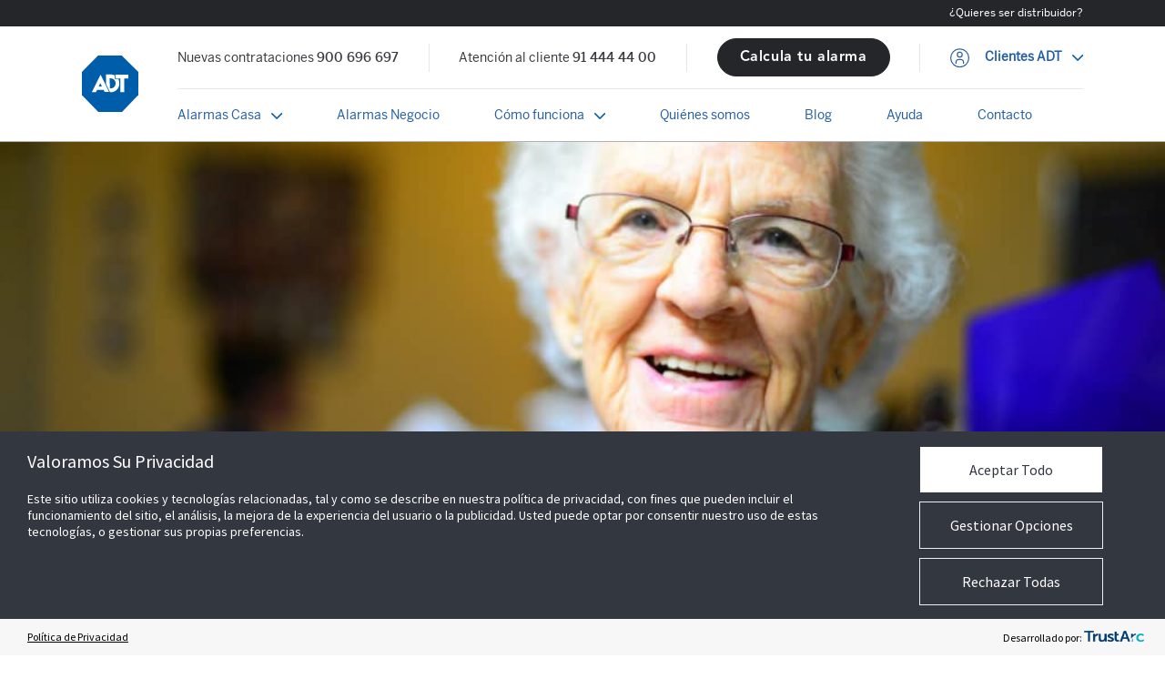

--- FILE ---
content_type: text/html; charset=UTF-8
request_url: https://adt.com.es/una-alarma-es-facil-de-usar-para-personas-mayores-o-de-edad-avanzada/
body_size: 25577
content:
<!DOCTYPE html>
<html dir="ltr" lang="es" prefix="og: https://ogp.me/ns#">

<head>
	<script src=https://consent.trustarc.com/v2/autoblockasset/core.min.js?cmId=wqstc3></script>
	<script>

		var fullurl = window.location.href;

		var str = '<script src=https://consent.trustarc.com/v2/autoblock?cmId=wqstc3&fullURL=' + fullurl + '><\/script>'; console.log(str)

		document.write(str);

	</script>

	<script type="text/javascript" async="async" src=https://consent.trustarc.com/v2/notice/wqstc3&locale=es></script>
	<meta name="google-site-verification" content="m0KVIX1WCoeayME9Ml0LmUkJmdGj-ahslpbV-ldsq1Y"/>
	<style>

		.truste_box_overlay_inner iframe,

		.truste_box_overlay_inner {

					border-radius: 5px !important;

					background-color: #333740 !important;

		}

		.truste_box_overlay_inner .truste-close-button img

		{

			filter: brightness(0) invert(1);

			margin-top: -3px;

			padding: 5px 3px 0;

		}

		.truste_box_overlay

		{

			position: fixed !important;

		}

		.truste_overlay, .truste_box_overlay

		{

			z-index: 2147483648 !important;

		}

		.trustarc-wrapper

		{

			display: inline-block;

		}

	</style>
	
	<meta name="TWpqcVkzd3FNZ2pzSTB3M000ampRaT13" value="21813940cb17e2912e743e40ab773a85" />


	<meta charset="UTF-8" />
	<meta http-equiv="X-UA-Compatible" content="IE=edge,chrome=1" />
	<meta name="viewport" content="width=device-width, initial-scale=1" />
	<link rel="profile" href="http://gmpg.org/xfn/11" />

	<link rel="preconnect" href="https://fonts.googleapis.com">
	<link rel="preconnect" href="https://fonts.gstatic.com" crossorigin>
	<link href="https://fonts.googleapis.com/css2?family=Inter:wght@400;500&display=swap" rel="stylesheet">

	<link rel="stylesheet" href="https://cdnjs.cloudflare.com/ajax/libs/flexboxgrid/6.3.1/flexboxgrid.min.css" type="text/css">
	<link rel="stylesheet" type="text/css" href="https://adt.com.es/wp-content/themes/adt/assets/css/slick.css" />
	<link href="//cdn.jsdelivr.net/npm/featherlight@1.7.14/release/featherlight.min.css" type="text/css" rel="stylesheet" />
	<link href="//cdn.jsdelivr.net/npm/round-slider@1.6.1/dist/roundslider.min.css" rel="stylesheet" />

	<script type="text/javascript" src="//widget.trustpilot.com/bootstrap/v5/tp.widget.bootstrap.min.js" async></script>

	<title>¿Una alarma es fácil de usar para personas mayores? - ADT</title>
	<style>img:is([sizes="auto" i], [sizes^="auto," i]) { contain-intrinsic-size: 3000px 1500px }</style>
	
		<!-- All in One SEO 4.8.8 - aioseo.com -->
	<meta name="description" content="¿Una alarma para casa es fácil de usar para personas mayores? Las alarmas hoy en día cuentan con una tecnología fácil de entender para todo el mundo." />
	<meta name="robots" content="max-image-preview:large" />
	<meta name="author" content="Administrador"/>
	<meta name="google-site-verification" content="Ma8Q5QJY6EnKtlHEXCGUfQ6uc1SN74rbZl4QebxB0oI" />
	<link rel="canonical" href="https://adt.com.es/una-alarma-es-facil-de-usar-para-personas-mayores-o-de-edad-avanzada/" />
	<meta name="generator" content="All in One SEO (AIOSEO) 4.8.8" />
		<meta property="og:locale" content="es_ES" />
		<meta property="og:site_name" content="ADT Alarmas España - ADT Seguridad" />
		<meta property="og:type" content="article" />
		<meta property="og:title" content="¿Una alarma es fácil de usar para personas mayores? - ADT" />
		<meta property="og:description" content="¿Una alarma para casa es fácil de usar para personas mayores? Las alarmas hoy en día cuentan con una tecnología fácil de entender para todo el mundo." />
		<meta property="og:url" content="https://adt.com.es/una-alarma-es-facil-de-usar-para-personas-mayores-o-de-edad-avanzada/" />
		<meta property="og:image" content="https://adt.com.es/wp-content/uploads/2022/02/adt-logo.svg" />
		<meta property="og:image:secure_url" content="https://adt.com.es/wp-content/uploads/2022/02/adt-logo.svg" />
		<meta property="og:image:width" content="80" />
		<meta property="og:image:height" content="80" />
		<meta property="article:published_time" content="2023-03-02T16:06:18+00:00" />
		<meta property="article:modified_time" content="2025-10-07T14:04:37+00:00" />
		<meta property="article:publisher" content="https://www.facebook.com/ADTSeguridadEspana" />
		<meta name="twitter:card" content="summary_large_image" />
		<meta name="twitter:site" content="@ADTSmartSecurit" />
		<meta name="twitter:title" content="¿Una alarma es fácil de usar para personas mayores? - ADT" />
		<meta name="twitter:description" content="¿Una alarma para casa es fácil de usar para personas mayores? Las alarmas hoy en día cuentan con una tecnología fácil de entender para todo el mundo." />
		<meta name="twitter:creator" content="@ADTSmartSecurit" />
		<meta name="twitter:image" content="https://adt.com.es/wp-content/uploads/2022/02/adt-logo.svg" />
		<script type="application/ld+json" class="aioseo-schema">
			{"@context":"https:\/\/schema.org","@graph":[{"@type":"BlogPosting","@id":"https:\/\/adt.com.es\/una-alarma-es-facil-de-usar-para-personas-mayores-o-de-edad-avanzada\/#blogposting","name":"\u00bfUna alarma es f\u00e1cil de usar para personas mayores? - ADT","headline":"\u00bfUna alarma es f\u00e1cil de usar para personas mayores o de edad avanzada?","author":{"@id":"https:\/\/adt.com.es\/author\/adtmin\/#author"},"publisher":{"@id":"https:\/\/adt.com.es\/#organization"},"image":{"@type":"ImageObject","url":"https:\/\/adt.com.es\/wp-content\/uploads\/2023\/02\/tecnologia-para-el-alzheimer.jpg","width":1024,"height":575,"caption":"Es f\u00e1cil usar las alarmas para las personas mayores"},"datePublished":"2023-03-02T17:06:18+01:00","dateModified":"2025-10-07T16:04:37+02:00","inLanguage":"es-ES","mainEntityOfPage":{"@id":"https:\/\/adt.com.es\/una-alarma-es-facil-de-usar-para-personas-mayores-o-de-edad-avanzada\/#webpage"},"isPartOf":{"@id":"https:\/\/adt.com.es\/una-alarma-es-facil-de-usar-para-personas-mayores-o-de-edad-avanzada\/#webpage"},"articleSection":"Alarmas para Casa, Alarmas para Negocios, accidentes dom\u00e9sticos, seguridad en el hogar, smart home"},{"@type":"BreadcrumbList","@id":"https:\/\/adt.com.es\/una-alarma-es-facil-de-usar-para-personas-mayores-o-de-edad-avanzada\/#breadcrumblist","itemListElement":[{"@type":"ListItem","@id":"https:\/\/adt.com.es#listItem","position":1,"name":"Inicio","item":"https:\/\/adt.com.es","nextItem":{"@type":"ListItem","@id":"https:\/\/adt.com.es\/category\/alarmas-para-casa\/#listItem","name":"Alarmas para Casa"}},{"@type":"ListItem","@id":"https:\/\/adt.com.es\/category\/alarmas-para-casa\/#listItem","position":2,"name":"Alarmas para Casa","item":"https:\/\/adt.com.es\/category\/alarmas-para-casa\/","nextItem":{"@type":"ListItem","@id":"https:\/\/adt.com.es\/una-alarma-es-facil-de-usar-para-personas-mayores-o-de-edad-avanzada\/#listItem","name":"\u00bfUna alarma es f\u00e1cil de usar para personas mayores o de edad avanzada?"},"previousItem":{"@type":"ListItem","@id":"https:\/\/adt.com.es#listItem","name":"Inicio"}},{"@type":"ListItem","@id":"https:\/\/adt.com.es\/una-alarma-es-facil-de-usar-para-personas-mayores-o-de-edad-avanzada\/#listItem","position":3,"name":"\u00bfUna alarma es f\u00e1cil de usar para personas mayores o de edad avanzada?","previousItem":{"@type":"ListItem","@id":"https:\/\/adt.com.es\/category\/alarmas-para-casa\/#listItem","name":"Alarmas para Casa"}}]},{"@type":"Organization","@id":"https:\/\/adt.com.es\/#organization","name":"ADT Alarmas Espa\u00f1a","description":"ADT Seguridad","url":"https:\/\/adt.com.es\/","telephone":"+34900696697","logo":{"@type":"ImageObject","url":"https:\/\/adt.com.es\/wp-content\/uploads\/2022\/02\/adt-logo.svg","@id":"https:\/\/adt.com.es\/una-alarma-es-facil-de-usar-para-personas-mayores-o-de-edad-avanzada\/#organizationLogo","width":80,"height":80},"image":{"@id":"https:\/\/adt.com.es\/una-alarma-es-facil-de-usar-para-personas-mayores-o-de-edad-avanzada\/#organizationLogo"},"sameAs":["https:\/\/www.facebook.com\/ADTSeguridadEspana","https:\/\/twitter.com\/ADTSmartSecurit","https:\/\/www.youtube.com\/adtsmartsecurityespaa","https:\/\/www.linkedin.com\/showcase\/adt-seguridad-residencial\/about"]},{"@type":"Person","@id":"https:\/\/adt.com.es\/author\/adtmin\/#author","url":"https:\/\/adt.com.es\/author\/adtmin\/","name":"Administrador","image":{"@type":"ImageObject","@id":"https:\/\/adt.com.es\/una-alarma-es-facil-de-usar-para-personas-mayores-o-de-edad-avanzada\/#authorImage","url":"https:\/\/secure.gravatar.com\/avatar\/b636ebbd3c402f96f91476ba779baf8f999ab53475a003a0285f1f9085939bf0?s=96&d=mm&r=g","width":96,"height":96,"caption":"Administrador"}},{"@type":"WebPage","@id":"https:\/\/adt.com.es\/una-alarma-es-facil-de-usar-para-personas-mayores-o-de-edad-avanzada\/#webpage","url":"https:\/\/adt.com.es\/una-alarma-es-facil-de-usar-para-personas-mayores-o-de-edad-avanzada\/","name":"\u00bfUna alarma es f\u00e1cil de usar para personas mayores? - ADT","description":"\u00bfUna alarma para casa es f\u00e1cil de usar para personas mayores? Las alarmas hoy en d\u00eda cuentan con una tecnolog\u00eda f\u00e1cil de entender para todo el mundo.","inLanguage":"es-ES","isPartOf":{"@id":"https:\/\/adt.com.es\/#website"},"breadcrumb":{"@id":"https:\/\/adt.com.es\/una-alarma-es-facil-de-usar-para-personas-mayores-o-de-edad-avanzada\/#breadcrumblist"},"author":{"@id":"https:\/\/adt.com.es\/author\/adtmin\/#author"},"creator":{"@id":"https:\/\/adt.com.es\/author\/adtmin\/#author"},"image":{"@type":"ImageObject","url":"https:\/\/adt.com.es\/wp-content\/uploads\/2023\/02\/tecnologia-para-el-alzheimer.jpg","@id":"https:\/\/adt.com.es\/una-alarma-es-facil-de-usar-para-personas-mayores-o-de-edad-avanzada\/#mainImage","width":1024,"height":575,"caption":"Es f\u00e1cil usar las alarmas para las personas mayores"},"primaryImageOfPage":{"@id":"https:\/\/adt.com.es\/una-alarma-es-facil-de-usar-para-personas-mayores-o-de-edad-avanzada\/#mainImage"},"datePublished":"2023-03-02T17:06:18+01:00","dateModified":"2025-10-07T16:04:37+02:00"},{"@type":"WebSite","@id":"https:\/\/adt.com.es\/#website","url":"https:\/\/adt.com.es\/","name":"ADT Alarmas Espa\u00f1a","description":"ADT Seguridad","inLanguage":"es-ES","publisher":{"@id":"https:\/\/adt.com.es\/#organization"}}]}
		</script>
		<!-- All in One SEO -->

    <!-- Start VWO Common Smartcode -->
    <script data-cfasync="false" nowprocket type='text/javascript'>
        var _vwo_clicks = 10;
    </script>
    <!-- End VWO Common Smartcode -->
        <!-- Start VWO Async SmartCode -->
    <link rel="preconnect" href="https://dev.visualwebsiteoptimizer.com" />
    <script data-cfasync="false" nowprocket type='text/javascript' id='vwoCode'>
        /* Fix: wp-rocket (application/ld+json) */
        window._vwo_code || (function () {
            var account_id=799921,
                version=2.1,
                settings_tolerance=2000,
                library_tolerance=2500,
                use_existing_jquery=false,
                hide_element='body',
                hide_element_style = 'opacity:0 !important;filter:alpha(opacity=0) !important;background:none !important;transition:none !important;',
                /* DO NOT EDIT BELOW THIS LINE */
                f=false,w=window,d=document,v=d.querySelector('#vwoCode'),cK='_vwo_'+account_id+'_settings',cc={};try{var c=JSON.parse(localStorage.getItem('_vwo_'+account_id+'_config'));cc=c&&typeof c==='object'?c:{}}catch(e){}var stT=cc.stT==='session'?w.sessionStorage:w.localStorage;code={use_existing_jquery:function(){return typeof use_existing_jquery!=='undefined'?use_existing_jquery:undefined},library_tolerance:function(){return typeof library_tolerance!=='undefined'?library_tolerance:undefined},settings_tolerance:function(){return cc.sT||settings_tolerance},hide_element_style:function(){return'{'+(cc.hES||hide_element_style)+'}'},hide_element:function(){if(performance.getEntriesByName('first-contentful-paint')[0]){return''}return typeof cc.hE==='string'?cc.hE:hide_element},getVersion:function(){return version},finish:function(e){if(!f){f=true;var t=d.getElementById('_vis_opt_path_hides');if(t)t.parentNode.removeChild(t);if(e)(new Image).src='https://dev.visualwebsiteoptimizer.com/ee.gif?a='+account_id+e}},finished:function(){return f},addScript:function(e){var t=d.createElement('script');t.type='text/javascript';if(e.src){t.src=e.src}else{t.text=e.text}d.getElementsByTagName('head')[0].appendChild(t)},load:function(e,t){var i=this.getSettings(),n=d.createElement('script'),r=this;t=t||{};if(i){n.textContent=i;d.getElementsByTagName('head')[0].appendChild(n);if(!w.VWO||VWO.caE){stT.removeItem(cK);r.load(e)}}else{var o=new XMLHttpRequest;o.open('GET',e,true);o.withCredentials=!t.dSC;o.responseType=t.responseType||'text';o.onload=function(){if(t.onloadCb){return t.onloadCb(o,e)}if(o.status===200||o.status===304){_vwo_code.addScript({text:o.responseText})}else{_vwo_code.finish('&e=loading_failure:'+e)}};o.onerror=function(){if(t.onerrorCb){return t.onerrorCb(e)}_vwo_code.finish('&e=loading_failure:'+e)};o.send()}},getSettings:function(){try{var e=stT.getItem(cK);if(!e){return}e=JSON.parse(e);if(Date.now()>e.e){stT.removeItem(cK);return}return e.s}catch(e){return}},init:function(){if(d.URL.indexOf('__vwo_disable__')>-1)return;var e=this.settings_tolerance();w._vwo_settings_timer=setTimeout(function(){_vwo_code.finish();stT.removeItem(cK)},e);var t;if(this.hide_element()!=='body'){t=d.createElement('style');var i=this.hide_element(),n=i?i+this.hide_element_style():'',r=d.getElementsByTagName('head')[0];t.setAttribute('id','_vis_opt_path_hides');v&&t.setAttribute('nonce',v.nonce);t.setAttribute('type','text/css');if(t.styleSheet)t.styleSheet.cssText=n;else t.appendChild(d.createTextNode(n));r.appendChild(t)}else{t=d.getElementsByTagName('head')[0];var n=d.createElement('div');n.style.cssText='z-index: 2147483647 !important;position: fixed !important;left: 0 !important;top: 0 !important;width: 100% !important;height: 100% !important;background: white !important;';n.setAttribute('id','_vis_opt_path_hides');n.classList.add('_vis_hide_layer');t.parentNode.insertBefore(n,t.nextSibling)}var o='https://dev.visualwebsiteoptimizer.com/j.php?a='+account_id+'&u='+encodeURIComponent(d.URL)+'&vn='+version;if(w.location.search.indexOf('_vwo_xhr')!==-1){this.addScript({src:o})}else{this.load(o+'&x=true')}}};w._vwo_code=code;code.init();})();
    </script>
    <!-- End VWO Async SmartCode -->
    
<link rel='stylesheet' id='wp-block-library-css' href='https://adt.com.es/wp-includes/css/dist/block-library/style.min.css?ver=fae3a703c4626fac37b59ecd356398f7' type='text/css' media='all' />
<style id='classic-theme-styles-inline-css' type='text/css'>
/*! This file is auto-generated */
.wp-block-button__link{color:#fff;background-color:#32373c;border-radius:9999px;box-shadow:none;text-decoration:none;padding:calc(.667em + 2px) calc(1.333em + 2px);font-size:1.125em}.wp-block-file__button{background:#32373c;color:#fff;text-decoration:none}
</style>
<style id='global-styles-inline-css' type='text/css'>
:root{--wp--preset--aspect-ratio--square: 1;--wp--preset--aspect-ratio--4-3: 4/3;--wp--preset--aspect-ratio--3-4: 3/4;--wp--preset--aspect-ratio--3-2: 3/2;--wp--preset--aspect-ratio--2-3: 2/3;--wp--preset--aspect-ratio--16-9: 16/9;--wp--preset--aspect-ratio--9-16: 9/16;--wp--preset--color--black: #000000;--wp--preset--color--cyan-bluish-gray: #abb8c3;--wp--preset--color--white: #ffffff;--wp--preset--color--pale-pink: #f78da7;--wp--preset--color--vivid-red: #cf2e2e;--wp--preset--color--luminous-vivid-orange: #ff6900;--wp--preset--color--luminous-vivid-amber: #fcb900;--wp--preset--color--light-green-cyan: #7bdcb5;--wp--preset--color--vivid-green-cyan: #00d084;--wp--preset--color--pale-cyan-blue: #8ed1fc;--wp--preset--color--vivid-cyan-blue: #0693e3;--wp--preset--color--vivid-purple: #9b51e0;--wp--preset--gradient--vivid-cyan-blue-to-vivid-purple: linear-gradient(135deg,rgba(6,147,227,1) 0%,rgb(155,81,224) 100%);--wp--preset--gradient--light-green-cyan-to-vivid-green-cyan: linear-gradient(135deg,rgb(122,220,180) 0%,rgb(0,208,130) 100%);--wp--preset--gradient--luminous-vivid-amber-to-luminous-vivid-orange: linear-gradient(135deg,rgba(252,185,0,1) 0%,rgba(255,105,0,1) 100%);--wp--preset--gradient--luminous-vivid-orange-to-vivid-red: linear-gradient(135deg,rgba(255,105,0,1) 0%,rgb(207,46,46) 100%);--wp--preset--gradient--very-light-gray-to-cyan-bluish-gray: linear-gradient(135deg,rgb(238,238,238) 0%,rgb(169,184,195) 100%);--wp--preset--gradient--cool-to-warm-spectrum: linear-gradient(135deg,rgb(74,234,220) 0%,rgb(151,120,209) 20%,rgb(207,42,186) 40%,rgb(238,44,130) 60%,rgb(251,105,98) 80%,rgb(254,248,76) 100%);--wp--preset--gradient--blush-light-purple: linear-gradient(135deg,rgb(255,206,236) 0%,rgb(152,150,240) 100%);--wp--preset--gradient--blush-bordeaux: linear-gradient(135deg,rgb(254,205,165) 0%,rgb(254,45,45) 50%,rgb(107,0,62) 100%);--wp--preset--gradient--luminous-dusk: linear-gradient(135deg,rgb(255,203,112) 0%,rgb(199,81,192) 50%,rgb(65,88,208) 100%);--wp--preset--gradient--pale-ocean: linear-gradient(135deg,rgb(255,245,203) 0%,rgb(182,227,212) 50%,rgb(51,167,181) 100%);--wp--preset--gradient--electric-grass: linear-gradient(135deg,rgb(202,248,128) 0%,rgb(113,206,126) 100%);--wp--preset--gradient--midnight: linear-gradient(135deg,rgb(2,3,129) 0%,rgb(40,116,252) 100%);--wp--preset--font-size--small: 13px;--wp--preset--font-size--medium: 20px;--wp--preset--font-size--large: 36px;--wp--preset--font-size--x-large: 42px;--wp--preset--spacing--20: 0.44rem;--wp--preset--spacing--30: 0.67rem;--wp--preset--spacing--40: 1rem;--wp--preset--spacing--50: 1.5rem;--wp--preset--spacing--60: 2.25rem;--wp--preset--spacing--70: 3.38rem;--wp--preset--spacing--80: 5.06rem;--wp--preset--shadow--natural: 6px 6px 9px rgba(0, 0, 0, 0.2);--wp--preset--shadow--deep: 12px 12px 50px rgba(0, 0, 0, 0.4);--wp--preset--shadow--sharp: 6px 6px 0px rgba(0, 0, 0, 0.2);--wp--preset--shadow--outlined: 6px 6px 0px -3px rgba(255, 255, 255, 1), 6px 6px rgba(0, 0, 0, 1);--wp--preset--shadow--crisp: 6px 6px 0px rgba(0, 0, 0, 1);}:where(.is-layout-flex){gap: 0.5em;}:where(.is-layout-grid){gap: 0.5em;}body .is-layout-flex{display: flex;}.is-layout-flex{flex-wrap: wrap;align-items: center;}.is-layout-flex > :is(*, div){margin: 0;}body .is-layout-grid{display: grid;}.is-layout-grid > :is(*, div){margin: 0;}:where(.wp-block-columns.is-layout-flex){gap: 2em;}:where(.wp-block-columns.is-layout-grid){gap: 2em;}:where(.wp-block-post-template.is-layout-flex){gap: 1.25em;}:where(.wp-block-post-template.is-layout-grid){gap: 1.25em;}.has-black-color{color: var(--wp--preset--color--black) !important;}.has-cyan-bluish-gray-color{color: var(--wp--preset--color--cyan-bluish-gray) !important;}.has-white-color{color: var(--wp--preset--color--white) !important;}.has-pale-pink-color{color: var(--wp--preset--color--pale-pink) !important;}.has-vivid-red-color{color: var(--wp--preset--color--vivid-red) !important;}.has-luminous-vivid-orange-color{color: var(--wp--preset--color--luminous-vivid-orange) !important;}.has-luminous-vivid-amber-color{color: var(--wp--preset--color--luminous-vivid-amber) !important;}.has-light-green-cyan-color{color: var(--wp--preset--color--light-green-cyan) !important;}.has-vivid-green-cyan-color{color: var(--wp--preset--color--vivid-green-cyan) !important;}.has-pale-cyan-blue-color{color: var(--wp--preset--color--pale-cyan-blue) !important;}.has-vivid-cyan-blue-color{color: var(--wp--preset--color--vivid-cyan-blue) !important;}.has-vivid-purple-color{color: var(--wp--preset--color--vivid-purple) !important;}.has-black-background-color{background-color: var(--wp--preset--color--black) !important;}.has-cyan-bluish-gray-background-color{background-color: var(--wp--preset--color--cyan-bluish-gray) !important;}.has-white-background-color{background-color: var(--wp--preset--color--white) !important;}.has-pale-pink-background-color{background-color: var(--wp--preset--color--pale-pink) !important;}.has-vivid-red-background-color{background-color: var(--wp--preset--color--vivid-red) !important;}.has-luminous-vivid-orange-background-color{background-color: var(--wp--preset--color--luminous-vivid-orange) !important;}.has-luminous-vivid-amber-background-color{background-color: var(--wp--preset--color--luminous-vivid-amber) !important;}.has-light-green-cyan-background-color{background-color: var(--wp--preset--color--light-green-cyan) !important;}.has-vivid-green-cyan-background-color{background-color: var(--wp--preset--color--vivid-green-cyan) !important;}.has-pale-cyan-blue-background-color{background-color: var(--wp--preset--color--pale-cyan-blue) !important;}.has-vivid-cyan-blue-background-color{background-color: var(--wp--preset--color--vivid-cyan-blue) !important;}.has-vivid-purple-background-color{background-color: var(--wp--preset--color--vivid-purple) !important;}.has-black-border-color{border-color: var(--wp--preset--color--black) !important;}.has-cyan-bluish-gray-border-color{border-color: var(--wp--preset--color--cyan-bluish-gray) !important;}.has-white-border-color{border-color: var(--wp--preset--color--white) !important;}.has-pale-pink-border-color{border-color: var(--wp--preset--color--pale-pink) !important;}.has-vivid-red-border-color{border-color: var(--wp--preset--color--vivid-red) !important;}.has-luminous-vivid-orange-border-color{border-color: var(--wp--preset--color--luminous-vivid-orange) !important;}.has-luminous-vivid-amber-border-color{border-color: var(--wp--preset--color--luminous-vivid-amber) !important;}.has-light-green-cyan-border-color{border-color: var(--wp--preset--color--light-green-cyan) !important;}.has-vivid-green-cyan-border-color{border-color: var(--wp--preset--color--vivid-green-cyan) !important;}.has-pale-cyan-blue-border-color{border-color: var(--wp--preset--color--pale-cyan-blue) !important;}.has-vivid-cyan-blue-border-color{border-color: var(--wp--preset--color--vivid-cyan-blue) !important;}.has-vivid-purple-border-color{border-color: var(--wp--preset--color--vivid-purple) !important;}.has-vivid-cyan-blue-to-vivid-purple-gradient-background{background: var(--wp--preset--gradient--vivid-cyan-blue-to-vivid-purple) !important;}.has-light-green-cyan-to-vivid-green-cyan-gradient-background{background: var(--wp--preset--gradient--light-green-cyan-to-vivid-green-cyan) !important;}.has-luminous-vivid-amber-to-luminous-vivid-orange-gradient-background{background: var(--wp--preset--gradient--luminous-vivid-amber-to-luminous-vivid-orange) !important;}.has-luminous-vivid-orange-to-vivid-red-gradient-background{background: var(--wp--preset--gradient--luminous-vivid-orange-to-vivid-red) !important;}.has-very-light-gray-to-cyan-bluish-gray-gradient-background{background: var(--wp--preset--gradient--very-light-gray-to-cyan-bluish-gray) !important;}.has-cool-to-warm-spectrum-gradient-background{background: var(--wp--preset--gradient--cool-to-warm-spectrum) !important;}.has-blush-light-purple-gradient-background{background: var(--wp--preset--gradient--blush-light-purple) !important;}.has-blush-bordeaux-gradient-background{background: var(--wp--preset--gradient--blush-bordeaux) !important;}.has-luminous-dusk-gradient-background{background: var(--wp--preset--gradient--luminous-dusk) !important;}.has-pale-ocean-gradient-background{background: var(--wp--preset--gradient--pale-ocean) !important;}.has-electric-grass-gradient-background{background: var(--wp--preset--gradient--electric-grass) !important;}.has-midnight-gradient-background{background: var(--wp--preset--gradient--midnight) !important;}.has-small-font-size{font-size: var(--wp--preset--font-size--small) !important;}.has-medium-font-size{font-size: var(--wp--preset--font-size--medium) !important;}.has-large-font-size{font-size: var(--wp--preset--font-size--large) !important;}.has-x-large-font-size{font-size: var(--wp--preset--font-size--x-large) !important;}
:where(.wp-block-post-template.is-layout-flex){gap: 1.25em;}:where(.wp-block-post-template.is-layout-grid){gap: 1.25em;}
:where(.wp-block-columns.is-layout-flex){gap: 2em;}:where(.wp-block-columns.is-layout-grid){gap: 2em;}
:root :where(.wp-block-pullquote){font-size: 1.5em;line-height: 1.6;}
</style>
<link rel='stylesheet' id='contact-form-7-css' href='https://adt.com.es/wp-content/plugins/contact-form-7/includes/css/styles.css?ver=6.1.2' type='text/css' media='all' />
<link rel='stylesheet' id='normalize-css' href='https://adt.com.es/wp-content/themes/adt/assets/css/normalize.css?ver=0.19.51769099296' type='text/css' media='all' />
<link rel='stylesheet' id='core-css' href='https://adt.com.es/wp-content/themes/adt/style.css?ver=0.19.51769099296' type='text/css' media='all' />
<link rel='stylesheet' id='extra-css' href='https://adt.com.es/wp-content/themes/adt/assets/css/extra.css?ver=0.19.51769099296' type='text/css' media='all' />
<link rel='stylesheet' id='wpb-pcf-sweetalert2-css' href='https://adt.com.es/wp-content/plugins/wpb-popup-for-contact-form-7/assets/css/sweetalert2.min.css?ver=11.4.8' type='text/css' media='all' />
<link rel='stylesheet' id='wpb-pcf-styles-css' href='https://adt.com.es/wp-content/plugins/wpb-popup-for-contact-form-7/assets/css/frontend.css?ver=1.0' type='text/css' media='all' />
<style id='wpb-pcf-styles-inline-css' type='text/css'>

		.wpb-pcf-btn-default,
		.wpb-pcf-form-style-true input[type=submit],
		.wpb-pcf-form-style-true input[type=button],
		.wpb-pcf-form-style-true input[type=submit],
		.wpb-pcf-form-style-true input[type=button]{
			color: #ffffff!important;
			background: #17a2b8!important;
		}
		.wpb-pcf-btn-default:hover, .wpb-pcf-btn-default:focus,
		.wpb-pcf-form-style-true input[type=submit]:hover, .wpb-pcf-form-style-true input[type=submit]:focus,
		.wpb-pcf-form-style-true input[type=button]:hover, .wpb-pcf-form-style-true input[type=button]:focus,
		.wpb-pcf-form-style-true input[type=submit]:hover,
		.wpb-pcf-form-style-true input[type=button]:hover,
		.wpb-pcf-form-style-true input[type=submit]:focus,
		.wpb-pcf-form-style-true input[type=button]:focus {
			color: #ffffff!important;
			background: #138496!important;
		}
</style>
<script type="text/javascript" src="https://adt.com.es/wp-includes/js/jquery/jquery.min.js?ver=3.7.1" id="jquery-core-js"></script>
<script type="text/javascript" src="https://adt.com.es/wp-includes/js/jquery/jquery-migrate.min.js?ver=3.4.1" id="jquery-migrate-js"></script>
<script type="text/javascript" src="https://adt.com.es/wp-content/plugins/handl-utm-grabber/js/js.cookie.js?ver=fae3a703c4626fac37b59ecd356398f7" id="js.cookie-js"></script>
<script type="text/javascript" id="handl-utm-grabber-js-extra">
/* <![CDATA[ */
var handl_utm = [];
/* ]]> */
</script>
<script type="text/javascript" src="https://adt.com.es/wp-content/plugins/handl-utm-grabber/js/handl-utm-grabber.js?ver=fae3a703c4626fac37b59ecd356398f7" id="handl-utm-grabber-js"></script>
<script type="text/javascript" id="core-js-extra">
/* <![CDATA[ */
var adt_app = {"ajax_url":"https:\/\/adt.com.es\/wp-admin\/admin-ajax.php"};
/* ]]> */
</script>
<script type="text/javascript" src="https://adt.com.es/wp-content/themes/adt/assets/js/app.js?ver=0.19.51769099296" id="core-js"></script>
<link rel="https://api.w.org/" href="https://adt.com.es/wp-json/" /><link rel="alternate" title="JSON" type="application/json" href="https://adt.com.es/wp-json/wp/v2/posts/4803" />
<link rel='shortlink' href='https://adt.com.es/?p=4803' />
<link rel="alternate" title="oEmbed (JSON)" type="application/json+oembed" href="https://adt.com.es/wp-json/oembed/1.0/embed?url=https%3A%2F%2Fadt.com.es%2Funa-alarma-es-facil-de-usar-para-personas-mayores-o-de-edad-avanzada%2F" />
<link rel="alternate" title="oEmbed (XML)" type="text/xml+oembed" href="https://adt.com.es/wp-json/oembed/1.0/embed?url=https%3A%2F%2Fadt.com.es%2Funa-alarma-es-facil-de-usar-para-personas-mayores-o-de-edad-avanzada%2F&#038;format=xml" />
<link rel="icon" href="https://adt.com.es/wp-content/uploads/2023/10/cropped-ADT_LOGO_COLOR_CMYK_REFRESH_R-32x32.png" sizes="32x32" />
<link rel="icon" href="https://adt.com.es/wp-content/uploads/2023/10/cropped-ADT_LOGO_COLOR_CMYK_REFRESH_R-192x192.png" sizes="192x192" />
<link rel="apple-touch-icon" href="https://adt.com.es/wp-content/uploads/2023/10/cropped-ADT_LOGO_COLOR_CMYK_REFRESH_R-180x180.png" />
<meta name="msapplication-TileImage" content="https://adt.com.es/wp-content/uploads/2023/10/cropped-ADT_LOGO_COLOR_CMYK_REFRESH_R-270x270.png" />
		<style type="text/css" id="wp-custom-css">
			.hero h4.has-text-align-center {
	font-size: 20px !important;
	font-weight: bolder !important;
	line-height: 1 !important;
}


.section--why .wp-block-column {
	line-height: 20px;
}

.section--packs-slider .body .excerpt {
	font-family: 'Benton Sans';
	font-weight: 400;
	font-size: 16px;
	line-height: 20px;
	width: 100%;
	height: 40px;
}

.wp-block-group h2 {
	font-family: "AvenirHeavy", sans-serif;
}

.home-popup-promo-sticky {
	box-shadow: 0px 0.4px 4px rgba(0, 0, 0, 0.1);
}

.pack-item-container:nth-child(odd) .body{
	box-shadow: 0px 0px 0px 1px rgba(0, 0, 0, 0.1);
}
@media (max-width: 799px) {
 .home article .hero {
    height: 300px;
    background-image: url('https://adt.com.es/wp-content/uploads/2026/01/LP-Desktop-3-Mobile-Landing-Def-450-328.jpeg') !important;
	
}
	
	.flecha {
    content: url("https://adt.com.es/wp-content/uploads/2026/01/pastilla-4.png")  !important;
  }
	
	.home .page-popup-promo {
    top: 0px;
}
}		</style>
			<script>
	jQuery(document).ready(function($){
		
		var pageVars = {"id":4803,"title":"\u00bfUna alarma es f\u00e1cil de usar para personas mayores o de edad avanzada?"};
		$('.wpcf7-hidden[name="page_from_id"]').val(pageVars.id);
		$('.wpcf7-hidden[name="page_from_title"]').val(pageVars.title);
		
		document.addEventListener('wpcf7mailsent', function(e){
			jQuery('.wpcf7-submit').prop('disabled', true);
            if ((event.detail.contactFormId == '2656') || (event.detail.contactFormId == '727')) {
                var c = jQuery('#f_llamada').val ();
                jQuery.ajax({
					url : "https://preiapps.tyco.es/click/site/llamar",
					type : 'POST',
					data : {call: c, site: 'promoalarma'},
					dataType: 'jsonp',
					success : function (data) {
						console.log(data);
                        location = "https://adt.com.es/gracias-por-contactar-con-nosotros/?page_from_id=4803&page_from_title=¿Una alarma es fácil de usar para personas mayores o de edad avanzada&form_from_id="+e.detail.contactFormId+'&form_from_name='+$(e.target).find('input[name="form_from_name"]').val(); // thankyou page
					},
					error: function (data) {
						console.log (data);
                        location = "https://adt.com.es/gracias-por-contactar-con-nosotros/?page_from_id=4803&page_from_title=¿Una alarma es fácil de usar para personas mayores o de edad avanzada&form_from_id="+e.detail.contactFormId+'&form_from_name='+$(e.target).find('input[name="form_from_name"]').val(); // thankyou page
					}
				});
			}else if ((event.detail.contactFormId == '4619') || (event.detail.contactFormId == '4621')) {
				location = "/una-alarma-es-facil-de-usar-para-personas-mayores-o-de-edad-avanzada/?page_from_id=4803&page_from_title=¿Una alarma es fácil de usar para personas mayores o de edad avanzada&form_from_id="+e.detail.contactFormId+'&form_from_name='+$(e.target).find('input[name="form_from_name"]').val(); // thankyou page
            } else {
                location = "https://adt.com.es/gracias-por-contactar-con-nosotros/?page_from_id=4803&page_from_title=¿Una alarma es fácil de usar para personas mayores o de edad avanzada&form_from_id="+e.detail.contactFormId+'&form_from_name='+$(e.target).find('input[name="form_from_name"]').val(); // thankyou page
            }
		});
	});
	
	function hook_terms_checkbox(form, checkbox, hasConditions, pattern){
		if (typeof form == 'string') 
			form = jQuery(form);
		form.each(function(){
			var f = jQuery(this);
			var cb = checkbox;

			cb = f.find('.accept input[type="checkbox"]').first();


			f.find('.wpcf7-submit').click(function(e){
				
				if (!cb.is(':checked')){
					e.preventDefault();
					
					var acceptDiv = f.find('p.accept, div.accept').first();
					acceptDiv.next('.wpcf7-not-valid-tip, .adt-wpcf7-not-valid-tip').remove();
					
					var tip = jQuery(pattern || '<div class="wpcf7-not-valid-tip" aria-hidden="true" />');
					var tipContainer = tip;

					while (tipContainer.children().length)
						tipContainer = tipContainer.children();
					
					tipContainer.html(adtGetTermsError(hasConditions));
					tip.insertAfter(acceptDiv);
					return false;
				}
			});
		});
	}
	
	function adtGetTermsError(hasConditions){
		return hasConditions 
			? 'Tienes que aceptar la política de privacidad y las condiciones de la promoción.'
			: 'Tienes que aceptar la política de privacidad.';
	}
	
	</script>
	<style>
		/* hide contact forms success notices (we're redirecting now) */
		body.js .wpcf7 form.sent .wpcf7-response-output {
			display: none !important;
		}
	</style>
		
	
	<!-- ----------------------------------
          Begining of Javascript section

          - Please copy and paste to your login page along with the HTML form.  (see <form> in body)
          - You can customize your own error message in showAlarmLoginMessage() function.

         ---------------------------------  -->

         <script type="text/javascript">

// Test whether the user has cookies enabled by setting a cookie
//  and then trying to retrieve it back.  If a "true" argument is passed
//          then this function attempts to test whether persistant cookies
//          (i.e. non session cookies) are enabled.

function testClientCookies() {

          var testPersistant = false;
          if (arguments.length > 0) testPersistant = arguments[0];
          if (testPersistant) {

                      // save a new cookies with an expiration date set to 5 seconds from now
                      var now = new Date();
                      var cookiedate = new Date(now.valueOf() + 1000*5);
                      document.cookie = "cookieTest=persist;expires=" + cookiedate.toGMTString();
          }

          else {
                      // save a session cookie (no expiration specified = lives for the
                      //          lifetime of the browser) so that we check for any kind of cookies
                      document.cookie = "cookieTest=session"
          }



          if ((document.cookie).indexOf("cookieTest") == -1)
          {
                // cookie not found; all cookies must be disabled
                return false;
          }
          else
          {
                 return true;
          }

}  // testClientCookies



// function of client-side check(s) that are made when the user tries to log in

function doLoginTimeChecks() {

          // test if Session-cookies (at least) are enabled
          if (testClientCookies()) {

                      document.forms['loginForm'].cookieTest.value = '1';

          }

          // we cannot test if JavaScript is enabled (because the test itself would
          //          have to be written in JavaScript) but we can set a variable that will
          //          be looked at by login.asp when the user submits the form

          document.forms['loginForm'].JavaScriptTest.value = '1';
          return true;

}

   // Cookie reader
  function readCookie(name)
  {
     var cookieValue = "";
     var search = name + "=";
     if(document.cookie.length > 0)
     {
        offset = document.cookie.indexOf(search);
        if (offset != -1)
        {
           offset += search.length;
           end = document.cookie.indexOf(";", offset);
           if (end == -1) end = document.cookie.length;
           cookieValue = unescape(document.cookie.substring(offset, end))
         }
     }

     return cookieValue;
   }


   // Querystring reader
   function getQuerystring(key, default_)
   {
     if (default_==null) default_="";
     key = key.replace(/[\[]/,"\\\[").replace(/[\]]/,"\\\]");
     var regex = new RegExp("[\\?&]"+key+"=([^&#]*)");
     var qs = regex.exec(window.location.href);
     if(qs == null)
       return default_;
     else
       return qs[1];
    }



//  If you use "Remember Me" checkbox along with login / password, this section is needed.
//  This function will be called
//

function rememberMeClick() {
  if (document.forms['loginForm'].rememberMe.checked == true) {
    // first check if cookies are enabled at all so that we don't
    //	inaccurately claim that "only session cookies are enabled"
    if (!testClientCookies) {
      window.location = '/yourloginpagehere.xxx?m=cookies_off&browser=' + browserCode;
      return;
    }

    // check for non-session cookie (pass true as argument)
    if (!testClientCookies(true)) {
      alert('In order to take advantage of Alarm.com\'s "Remember My Login" feature, you must allow cookies to be stored on your computer.  Visit the Alarm.com FAQ for more information.');
      document.forms['loginForm'].rememberMe.checked = false;
    }
  }
}


  //  If you use "Remember Me" checkbox along with login / password, this section is needed.
//  This function will be called
//
 function LoadRememberedLoginName()
 {

    var login = ''
    login = readCookie('login')

  if (login != '')
  {
    var loginbox = document.getElementById('login')
    if (loginbox != null)
    {
     loginbox.value = login;
    }

    var chkRemember = document.getElementById('rememberMe')
    if (chkRemember != null)
    {
     chkRemember.checked = true;
    }
}
 }


 //
 // Error message
 //
 // !! You can customize your own error message here.
 //

 function showAlarmLoginMessage()
 {
   var Qm = getQuerystring("m");
   if (Qm == null) return;

   var msg, errorReason;
   msg = "";
   switch(Qm)
   {
      case "bad_permission":
        msg = "Lo siento, trató de llegar a una página o un objeto al que no tiene permiso de acceso. Si has llegado a esta página a través de un marcador, por favor, borra tu marcador, navega a la página a la que intentas llegar y vuelve a marcar la página. Si has llegado a esta página escribiendo manualmente una URL, es posible que hayas introducido un número incorrecto o que el número haya cambiado en nuestros registros. Recomendamos a los usuarios que utilicen los enlaces del sitio de adt.com.es en lugar de escribir las URL por este motivo."
        break;
      case "cookies_off":
    msg = "Parece que las cookies no están habilitadas en su ordenador. Aunque Alarm.com no almacena ninguna información personal en su ordenador, su navegador debe tener las cookies activadas para mantener su identidad segura mientras está conectado."
    break;
      case "logout":
        msg = "You have successfully logged out."
        break;
      case "no_session":
    msg = "Lo siento, su sesión se ha terminado automáticamente por seguridad. Por favor, vuelva a entrar."
      break;
       case "scripting_off":
    msg = "Parece que la configuración de seguridad actual de su navegador impide que JavaScript funcione correctamente.  Adt.com.es usa JavaScript para añadir funcionalidad a nuestras páginas web y hacerlas más fáciles de usar."
    break;
  case "sensors_cmd_sent":
    msg = "Se ha enviado una solicitud a su sistema para recuperar una lista actualizada de sensores.  Puede tomar hasta 2-3 minutos para que este proceso se complete.  Después de unos momentos, por favor intente conectarse de nuevo."
    break;
  case "web_error":
    msg = "Lo siento, ha ocurrido un error inesperado al procesar la página solicitada. Como precaución de seguridad, se ha cerrado la sesión automáticamente.  Si el problema persiste después de volver a entrar en el sitio, por favor, póngase en contacto con nosotros para que le ayudemos a resolver este problema."
    break;
  case "login_fail":
      errorReason = getQuerystring("r")
    if (errorReason == "lockout")
    {
      msg = "Por seguridad, su cuenta ha sido bloqueada debido a demasiados intentos de contraseñas incorrectas.  Para desbloquear su cuenta, por favor, solicite una nueva contraseña rellenando el formulario 'Olvidó su contraseña' <A href='https://adt.com.es/recordar-login/'>aquí"
    }
    else if (errorReason == "terminated")
    {
            msg = "Su cuenta ha sido cancelada.  Si cree que esto es un error, o si desea reactivar su cuenta, por favor contáctenos."
    }
    else if (errorReason == "no_panel")
    {
        msg = "Su panel de control no se ha comunicado con adt.com.es. Por favor, asegúrese de que su panel de control esté encendido y vuelva a intentarlo. Si sigue teniendo problemas, por favor, póngase en contacto con nosotros."
    }
    else if (errorReason == "error")
    {
      msg = "Lo sentimos, su cuenta no está disponible en este momento. Se ha enviado automáticamente un mensaje al Soporte Técnico para solucionar este problema. Nos pondremos en contacto con usted cuando el problema se haya resuelto. "
          }
          else if (errorReason == "custom")
          {
      msg =  getQuerystring("cm")
    }
    else if (errorReason == "no_match")
    {
      msg = "Lo sentimos, su usuario y/o contraseña no es correcta."
    }
    break;
      default:
        break;
    }

    var divMsg = document.getElementById("divAlarmMessage");
    if (divMsg != null)
    {
         divMsg.innerHTML = msg
    }

 }

</script>

<!-- -------------------
   End of Javascript
------------------------ -->

	<style>
		.site-header {
			padding-top: 0;
			padding-bottom: 0;
		}

		@media only screen and (max-width: 1129px) {
			.site-header {
				padding-bottom: 10px;
			}
		}

		.site-header .main-menu-container .menu>li {
			padding: 0;
			margin: 0;
		}

		.site-header .main-menu-container .menu>li>a {
			padding: 16px 30px 19px;
			display: block;
		}

		.site-header .main-menu-container .menu>li:first-child>a {
			padding-left: 0;
		}

		.site-header .menu .menu-item-has-children>a:after {
			margin-left: 11px;
		}

		.site-header .menu .sub-menu {
			top: 100%;
			padding: 6px 0;
		}

		.site-header .menu .sub-menu li:not(:last-child) {
			padding-bottom: 0;
		}

		.site-header .menu .sub-menu li>a {
			padding: 15px 30px;
			display: block;
		}

		.site-header .top-navigation-bar {
			padding-top: 13px;
		}

		@media only screen and (max-width: 1129px) {
			.site-header {
				padding-top: 13px;
			}

			.site-header .mobile-menu-container .menu>li {
				margin-bottom: 0;
			}

			.site-header .mobile-menu-container .menu>li>a {
				display: block;
				padding: 10px 13px;
			}

			.site-header .contact-mobile-menu-container {
				padding-left: 15px;
				padding-right: 15px;
			}

			.site-header .mobile-menu-container .menu .menu-item-has-children:after {
				top: 20px;
				right: 5px;
			}
		}

		/* fix popup page jumps */
		html.with-featherlight {
			overflow: unset;
		}
		
		/* add underline to form term links */
		a.adt-terms,
		.accept a,
		.popup-promo .caption a[target="_blank"],
		.cta-contratar-form-container .caption a[target="_blank"] {
			text-decoration: underline;
		}
		
		/* remove " y las condiciones.." de ADT vision y connect */
		article.post-187 .adt-terms-promo,
		article.post-188 .adt-terms-promo {
			display: none !important;
		} 

		.quiero-ser-distribuidor {
			color: #fff;
			background-color: #242629;
			padding: 5px 30px;
			text-align: right;
			font-size: 12px;
		}
		.texto-quiero-ser-distribuidor {
			max-width: 1100px;
			margin: 0 auto;
		}
		@media only screen and (max-width: 1129px) {
			.quiero-ser-distribuidor {
					display: none;
				}
		}
	</style>
	
	
</head>

<body class="wp-singular post-template-default single single-post postid-4803 single-format-standard wp-custom-logo wp-theme-adt">
	<script type="text/javascript">
		var utag_data = {
		tealium_event : "", //
		linkClicks_GA4Category : "", //
		linkClicks_GA4Action : "", //
		linkClicks_GA4Label : "" //
		}
	</script>
	<!-- Loading script asynchronously -->
	<script type="text/javascript">
		(function(a,b,c,d){
		a='https://tags.tiqcdn.com/utag/jci/adt-adt.com.es/prod/utag.js';
		b=document;c='script';d=b.createElement(c);d.src=a;d.type='text/java'+c;d.async=true;
		a=b.getElementsByTagName(c)[0];a.parentNode.insertBefore(d,a);
		})();
	</script>
	<script> document.body.className += ' js' </script>

	
	<link rel="apple-touch-icon" sizes="180x180" href="https://adt.com.es/wp-content/themes/adt/assets/img/favicons/apple-touch-icon.png">
	<link rel="icon" type="image/png" sizes="32x32" href="https://adt.com.es/wp-content/themes/adt/assets/img/favicons/favicon-32x32.png">
	<link rel="icon" type="image/png" sizes="16x16" href="https://adt.com.es/wp-content/themes/adt/assets/img/favicons/favicon-16x16.png">
	<link rel='mask-icon' href='https://adt.com.es/wp-content/themes/adt/assets/img/favicons/adt-logo.svg' color='blue'>
	<!--Start of Whatsapp Script-->
	
    <script client-url="https://adt.botslovers.com"; src="https://adt.botslovers.com/theme/widget/js/loadwidget.js?v=2.0.0"; defer > </script>
	<!--End of Whatsapp Script-->
	
	
	<div class="page-container">
		<header class="site-header">
		<div class="quiero-ser-distribuidor"><div class="texto-quiero-ser-distribuidor"><a href="/contacto-distribuidor/" title="Como ser distribuidor alarmas ADT">¿Quieres ser distribuidor?</a></div></div>
			<div class="container">
				<div class="blocks">
					<div class="block">
						<div class="logo-container">
							<a href="https://adt.com.es/" class="custom-logo-link" rel="home"><img width="58" height="58" src="https://adt.com.es/wp-content/uploads/2025/01/adt-logo-1.svg" class="custom-logo" alt="ADT Alarmas España" decoding="async" /></a>						</div>
						
					</div>

					<div class="block">
						<nav class="navigation-bar top-navigation-bar">
							<div class="navigation-item">
								Nuevas contrataciones								<span class="number">
									<a href="tel:900 696 697" onclick="dataLayer.push({'event':'click_telefono', 'pos_telefono': 'header', 'link_telefono':'900 696 697'});">
										900 696 697									</a>
								</span>
							</div>
							<div class="separator telefono-atencion">
							</div>

							<div class="navigation-item telefono-atencion">
								Atención al cliente								<span class="number">
									<a href="tel:91 444 44 00" onclick="dataLayer.push({'event':'click_telefono', 'pos_telefono': 'header', 'link_telefono':'91 444 44 00'});">
										91 444 44 00									</a>
								</span>
							</div>
							<div class="separator telefono-atencion">
							</div>

							<!-- <div class="navigation-item navigation-item-call">
															</div> -->
							<a class="wp-block-button__link wp-element-button" href="/calculadora/" onclick="dataLayer.push({'event':'click_cta', 'tipo_cta': 'cta-header', 'texto_cta':'calcula tu alarma', 'cta_link':'/calculadora/'});" rel="noopener">Calcula tu alarma</a>
							<div class="separator">
							</div>

							<div class="menu-container customers-menu-container"><ul id="customers-menu" class="menu"><li id="menu-item-36" class="menu-item menu-item-type-custom menu-item-object-custom menu-item-has-children menu-item-36"><a href="#">Clientes ADT</a>
<ul class="sub-menu">
	<li id="menu-item-33" class="menu-item menu-item-type-custom menu-item-object-custom menu-item-33"><a href="/smart-security/">ADT Smart Security</a></li>
	<li id="menu-item-34" class="menu-item menu-item-type-custom menu-item-object-custom menu-item-34"><a href="https://ciberseguridad.adt.com.es/">ADT Ciberseguridad</a></li>
	<li id="menu-item-38" class="menu-item menu-item-type-custom menu-item-object-custom menu-item-38"><a href="https://misfacturas.adt.com.es/aio/login.jsf">Mis facturas</a></li>
	<li id="menu-item-39" class="menu-item menu-item-type-custom menu-item-object-custom menu-item-39"><a href="/contacto-atencion-al-cliente-adt/">Atención al Cliente</a></li>
</ul>
</li>
</ul></div>						</nav>

						<nav class="navigation-bar main-navigation-bar">
							<div class="menu-container main-menu-container"><ul id="main-menu" class="menu"><li id="menu-item-21" class="menu-item menu-item-type-post_type menu-item-object-page menu-item-has-children menu-item-21"><a href="https://adt.com.es/alarma-casa/">Alarmas Casa</a>
<ul class="sub-menu">
	<li id="menu-item-5981" class="menu-item menu-item-type-post_type menu-item-object-page menu-item-5981"><a href="https://adt.com.es/alarmas-para-pisos/">Alarmas para pisos</a></li>
	<li id="menu-item-5982" class="menu-item menu-item-type-post_type menu-item-object-page menu-item-5982"><a href="https://adt.com.es/alarmas-para-chalets/">Alarmas para chalets</a></li>
	<li id="menu-item-5983" class="menu-item menu-item-type-post_type menu-item-object-page menu-item-5983"><a href="https://adt.com.es/alarmas-para-segundas-residencias/">Alarmas para segundas residencias</a></li>
</ul>
</li>
<li id="menu-item-20" class="menu-item menu-item-type-post_type menu-item-object-page menu-item-20"><a href="https://adt.com.es/alarma-negocio/">Alarmas Negocio</a></li>
<li id="menu-item-919" class="menu-item menu-item-type-post_type menu-item-object-page menu-item-has-children menu-item-919"><a href="https://adt.com.es/como-funciona/">Cómo funciona</a>
<ul class="sub-menu">
	<li id="menu-item-5979" class="menu-item menu-item-type-post_type menu-item-object-page menu-item-5979"><a href="https://adt.com.es/central-receptora-de-alarma-de-adt/">Central de alarmas ADT con respuesta inmediata 24/7</a></li>
	<li id="menu-item-5978" class="menu-item menu-item-type-post_type menu-item-object-page menu-item-5978"><a href="https://adt.com.es/servicios-alarma-adt/">Servicios</a></li>
	<li id="menu-item-5600" class="menu-item menu-item-type-post_type menu-item-object-page menu-item-5600"><a href="https://adt.com.es/app-adt/">App ADT Smart Security</a></li>
</ul>
</li>
<li id="menu-item-19" class="menu-item menu-item-type-post_type menu-item-object-page menu-item-19"><a href="https://adt.com.es/quienes-somos/">Quiénes somos</a></li>
<li id="menu-item-55" class="menu-item menu-item-type-post_type menu-item-object-page menu-item-55"><a href="https://adt.com.es/blog/">Blog</a></li>
<li id="menu-item-532" class="menu-item menu-item-type-post_type menu-item-object-page menu-item-532"><a href="https://adt.com.es/faqs/">Ayuda</a></li>
<li id="menu-item-82" class="menu-item menu-item-type-post_type menu-item-object-page menu-item-82"><a href="https://adt.com.es/contacto-atencion-al-cliente-adt/">Contacto</a></li>
</ul></div>						</nav>
					</div>
				</div>

				<div class="blocks blocks-mobile">
					<div class="block block-mobile-menu">
						<div class="menu-opener" onclick="adt_open_mobile_menu( false );">
							<img src="https://adt.com.es/wp-content/themes/adt/assets/images/menu-opener.svg" />
						</div>
					</div>

					<div class="block">
						<div class="logo-container">
							<a href="/"><img src="https://adt-2022.dev-ysl.com/wp-content/uploads/2024/12/adt-logo.svg"></a>
						</div>
					</div>

					<div class="block block-customers-mobile-menu">
						<div class="menu-opener" onclick="adt_open_mobile_menu( true );">
							<img src="https://adt.com.es/wp-content/themes/adt/assets/images/customer-access.svg" />
						</div>
					</div>
				</div>

				<div class="mobile-container">
					<div class="menu-container mobile-menu-container"><ul id="main-mobile-menu" class="menu"><li id="menu-item-118" class="menu-item menu-item-type-post_type menu-item-object-page menu-item-has-children menu-item-118"><a href="https://adt.com.es/alarma-casa/">Casa</a>
<ul class="sub-menu">
	<li id="menu-item-6935" class="menu-item menu-item-type-post_type menu-item-object-page menu-item-6935"><a href="https://adt.com.es/alarmas-para-pisos/">Alarmas para pisos</a></li>
	<li id="menu-item-6934" class="menu-item menu-item-type-post_type menu-item-object-page menu-item-6934"><a href="https://adt.com.es/alarmas-para-chalets/">Alarmas para chalets</a></li>
	<li id="menu-item-6933" class="menu-item menu-item-type-post_type menu-item-object-page menu-item-6933"><a href="https://adt.com.es/alarmas-para-segundas-residencias/">Alarmas para apartamentos y segundas residencias</a></li>
</ul>
</li>
<li id="menu-item-119" class="menu-item menu-item-type-post_type menu-item-object-page menu-item-119"><a href="https://adt.com.es/alarma-negocio/">Negocio</a></li>
<li id="menu-item-2790" class="menu-item menu-item-type-post_type menu-item-object-page menu-item-has-children menu-item-2790"><a href="https://adt.com.es/como-funciona/">Cómo funciona</a>
<ul class="sub-menu">
	<li id="menu-item-6931" class="menu-item menu-item-type-post_type menu-item-object-page menu-item-6931"><a href="https://adt.com.es/central-receptora-de-alarma-de-adt/">Central Receptora de Alarma</a></li>
	<li id="menu-item-6932" class="menu-item menu-item-type-post_type menu-item-object-page menu-item-6932"><a href="https://adt.com.es/servicios-alarma-adt/">Servicios</a></li>
	<li id="menu-item-6930" class="menu-item menu-item-type-post_type menu-item-object-page menu-item-6930"><a href="https://adt.com.es/app-adt/">App ADT Smart Security</a></li>
</ul>
</li>
<li id="menu-item-120" class="menu-item menu-item-type-post_type menu-item-object-page menu-item-120"><a href="https://adt.com.es/quienes-somos/">Quiénes somos</a></li>
<li id="menu-item-121" class="menu-item menu-item-type-post_type menu-item-object-page menu-item-121"><a href="https://adt.com.es/blog/">Blog</a></li>
<li id="menu-item-2815" class="menu-item menu-item-type-post_type menu-item-object-page menu-item-2815"><a href="https://adt.com.es/faqs/">Ayuda</a></li>
</ul></div>
					<div class="contact-mobile-menu-container">
						<ul class="menu">
							<li>
								Nuevas contrataciones								<span class="number">
									<a href="tel:900 696 697">
										900 696 697									</a>
								</span>
							</li>

							<li class="telefono-atencion">
								Atención al cliente								<span class="number">
									<a href="tel:91 444 44 00">
										91 444 44 00									</a>
								</span>
							</li>

							<li class="navigation-item navigation-item-call">
								¿Te llamamos nosotros?							</li>
							<li class="navigation-item">
								<a href="/contacto-distribuidor/" title="Como ser distribuidor alarmas ADT">¿Quieres ser distribuidor?</a>
							</li>
						</ul>
					</div>

					<div class="menu-container customers-mobile-menu-container"><ul id="customers-mobile-menu" class="menu"><li class="menu-item menu-item-type-custom menu-item-object-custom menu-item-has-children menu-item-36"><a href="#">Clientes ADT</a>
<ul class="sub-menu">
	<li class="menu-item menu-item-type-custom menu-item-object-custom menu-item-33"><a href="/smart-security/">ADT Smart Security</a></li>
	<li class="menu-item menu-item-type-custom menu-item-object-custom menu-item-34"><a href="https://ciberseguridad.adt.com.es/">ADT Ciberseguridad</a></li>
	<li class="menu-item menu-item-type-custom menu-item-object-custom menu-item-38"><a href="https://misfacturas.adt.com.es/aio/login.jsf">Mis facturas</a></li>
	<li class="menu-item menu-item-type-custom menu-item-object-custom menu-item-39"><a href="/contacto-atencion-al-cliente-adt/">Atención al Cliente</a></li>
</ul>
</li>
</ul></div>				</div>
			</div>
		</header>

		<div class="modal modal--informate modal--form">
			<div class="modal-content">
				<div class="modal-header">
					<span class="close closeModal"><svg width="21" height="21" viewBox="0 0 21 21" fill="none" xmlns="http://www.w3.org/2000/svg">
							<path d="M19.4707 1.78809L1.97363 19.2852" stroke="#245FA4" stroke-width="2.18713" stroke-linecap="round" stroke-linejoin="round" />
							<path d="M19.4707 19.2852L1.97363 1.78809" stroke="#245FA4" stroke-width="2.18713" stroke-linecap="round" stroke-linejoin="round" />
						</svg>
					</span>
				</div>
				<div class="modal-body">
					<div class="txt">
						<h2 class="modal--informate_title">Infórmate Ya</h2>
						<p class="modal--informate_parrap">Llama al <a class="" href="tel:900696697">900 696 697</a> o rellena el siguiente formulario y un Especialista de ADT te llamará.</p>
					</div>
					<div class="form modal--informate_form">
						
<div class="wpcf7 no-js" id="wpcf7-f2658-o1" lang="es-ES" dir="ltr" data-wpcf7-id="2658">
<div class="screen-reader-response"><p role="status" aria-live="polite" aria-atomic="true"></p> <ul></ul></div>
<form action="/una-alarma-es-facil-de-usar-para-personas-mayores-o-de-edad-avanzada/#wpcf7-f2658-o1" method="post" class="wpcf7-form init" aria-label="Formulario de contacto" novalidate="novalidate" data-status="init">
<fieldset class="hidden-fields-container"><input type="hidden" name="_wpcf7" value="2658" /><input type="hidden" name="_wpcf7_version" value="6.1.2" /><input type="hidden" name="_wpcf7_locale" value="es_ES" /><input type="hidden" name="_wpcf7_unit_tag" value="wpcf7-f2658-o1" /><input type="hidden" name="_wpcf7_container_post" value="0" /><input type="hidden" name="_wpcf7_posted_data_hash" value="" /><input type="hidden" name="form_from_name" value="informate-ya" />
</fieldset>
<label for="fname">Nombre</label><br>
<span class="wpcf7-form-control-wrap" data-name="nombre"><input size="40" maxlength="400" class="wpcf7-form-control wpcf7-text wpcf7-validates-as-required" id="fname" aria-required="true" aria-invalid="false" placeholder="Tu nombre completo" value="" type="text" name="nombre" /></span><br>
<label for="lname">Mail</label><br>
<span class="wpcf7-form-control-wrap" data-name="email"><input size="40" maxlength="400" class="wpcf7-form-control wpcf7-email wpcf7-validates-as-required wpcf7-text wpcf7-validates-as-email" id="lmail" aria-required="true" aria-invalid="false" placeholder="Tu correo electrónico" value="" type="email" name="email" /></span><br>
<label for="lname">Teléfono</label><br>
<span class="wpcf7-form-control-wrap" data-name="telefono"><input size="40" maxlength="400" class="wpcf7-form-control wpcf7-tel wpcf7-validates-as-required wpcf7-text wpcf7-validates-as-tel" id="lphone" aria-required="true" aria-invalid="false" placeholder="Tu número de teléfono" value="" type="tel" name="telefono" /></span><br>
<p class="accept">
	<input class="check-accept" type="checkbox" id="acceptCheckTellamamos" name="accept" value="1" required />
	<label for="acceptCheckTellamamos">Acepto la <a href="/politica-privacidad/" target="_blank" class="adt-terms">política de privacidad</a> y las <a href="/wp-content/themes/adt/bases.pdf" target="_blank" class="adt-terms">condiciones de la promoción</a>.</label>
</p>
<input type="hidden" name="utm_campaign" value="" />
 
<input type="hidden" name="utm_source" value="" />
 
<input type="hidden" name="utm_medium" value="" />
 
<input type="hidden" name="utm_term" value="" />
 
<input type="hidden" name="utm_content" value="" />
 
<input type="hidden" name="gclid" value="" />
<span id="wpcf7-697276fbd1be3-wrapper" class="wpcf7-form-control-wrap micomentario-wrap" style="display:none !important; visibility:hidden !important;"><label for="micomentario" class="hp-message">Por favor, deja este campo vacío.</label><input id="micomentario"  class="wpcf7-form-control wpcf7-text" type="text" name="micomentario" value="" size="40" tabindex="-1" autocomplete="new-password" /></span>
<button class="pop-up_submit pop-up--informate_submit wpcf7-submit" type="submit">Te llamamos</button><div class="wpcf7-response-output" aria-hidden="true"></div>
</form>
</div>
						<script> jQuery(document).ready(function($){ hook_terms_checkbox('.modal--informate_form', '#acceptCheckTellamamos', true); }); </script>
					</div>
				</div>
			</div>
		</div>
		<div class="modal modal--informate-sticky modal--form">
			<div class="modal-content">
				<div class="modal-header">
					<span class="close closeModal"><svg width="21" height="21" viewBox="0 0 21 21" fill="none" xmlns="http://www.w3.org/2000/svg">
							<path d="M19.4707 1.78809L1.97363 19.2852" stroke="#245FA4" stroke-width="2.18713" stroke-linecap="round" stroke-linejoin="round" />
							<path d="M19.4707 19.2852L1.97363 1.78809" stroke="#245FA4" stroke-width="2.18713" stroke-linecap="round" stroke-linejoin="round" />
						</svg>
					</span>
				</div>
				<div class="modal-body">
					<div class="txt">
						<h2 class="modal--informate_title">Infórmate Ya</h2>
						<p class="modal--informate_parrap">Llama al <a class="" href="tel:900696697">900 696 697</a> o rellena el siguiente formulario y un Especialista de ADT te llamará.</p>
					</div>
					<div class="form modal--informate_form-sticky">
						
<div class="wpcf7 no-js" id="wpcf7-f5816-o2" lang="es-ES" dir="ltr" data-wpcf7-id="5816">
<div class="screen-reader-response"><p role="status" aria-live="polite" aria-atomic="true"></p> <ul></ul></div>
<form action="/una-alarma-es-facil-de-usar-para-personas-mayores-o-de-edad-avanzada/#wpcf7-f5816-o2" method="post" class="wpcf7-form init" aria-label="Formulario de contacto" novalidate="novalidate" data-status="init">
<fieldset class="hidden-fields-container"><input type="hidden" name="_wpcf7" value="5816" /><input type="hidden" name="_wpcf7_version" value="6.1.2" /><input type="hidden" name="_wpcf7_locale" value="es_ES" /><input type="hidden" name="_wpcf7_unit_tag" value="wpcf7-f5816-o2" /><input type="hidden" name="_wpcf7_container_post" value="0" /><input type="hidden" name="_wpcf7_posted_data_hash" value="" /><input type="hidden" name="form_from_name" value="informate-ya-sticky" />
</fieldset>
<label for="fname">Nombre</label><br>
<span class="wpcf7-form-control-wrap" data-name="nombre"><input size="40" maxlength="400" class="wpcf7-form-control wpcf7-text wpcf7-validates-as-required" aria-required="true" aria-invalid="false" placeholder="Tu nombre completo" value="" type="text" name="nombre" /></span><br>
<label for="lname">Mail</label><br>
<span class="wpcf7-form-control-wrap" data-name="email"><input size="40" maxlength="400" class="wpcf7-form-control wpcf7-email wpcf7-validates-as-required wpcf7-text wpcf7-validates-as-email" aria-required="true" aria-invalid="false" placeholder="Tu correo electrónico" value="" type="email" name="email" /></span><br>
<label for="lname">Teléfono</label><br>
<span class="wpcf7-form-control-wrap" data-name="telefono"><input size="40" maxlength="400" class="wpcf7-form-control wpcf7-tel wpcf7-validates-as-required wpcf7-text wpcf7-validates-as-tel" aria-required="true" aria-invalid="false" placeholder="Tu número de teléfono" value="" type="tel" name="telefono" /></span><br>
<p class="accept">
	<input class="check-accept" type="checkbox" id="acceptCheckTellamamos" name="accept" value="1" required />
	<label for="acceptCheckTellamamos">Acepto la <a href="/politica-privacidad/" target="_blank" class="adt-terms">política de privacidad</a> y las <a href="https:/wp-content/themes/adt/bases.pdf" target="_blank" class="adt-terms">condiciones de la promoción</a>.</label>
</p>
<input type="hidden" name="utm_campaign" value="" />
 
<input type="hidden" name="utm_source" value="" />
 
<input type="hidden" name="utm_medium" value="" />
 
<input type="hidden" name="utm_term" value="" />
 
<input type="hidden" name="utm_content" value="" />
 
<input type="hidden" name="gclid" value="" />
<span id="wpcf7-697276fbd28f1-wrapper" class="wpcf7-form-control-wrap micomentario-wrap" style="display:none !important; visibility:hidden !important;"><label for="micomentario" class="hp-message">Por favor, deja este campo vacío.</label><input id="micomentario"  class="wpcf7-form-control wpcf7-text" type="text" name="micomentario" value="" size="40" tabindex="-1" autocomplete="new-password" /></span>
<button class="pop-up_submit pop-up--informate_submit wpcf7-submit" type="submit">Te llamamos</button><div class="wpcf7-response-output" aria-hidden="true"></div>
</form>
</div>
						<script> jQuery(document).ready(function($){ hook_terms_checkbox('.modal--informate_form-sticky', '#acceptCheckTellamamos', true); }); </script>
					</div>
				</div>
			</div>
		</div>
		<div class="modal modal--te-llamamos modal--form">
			<div class="modal-content">
				<div class="modal-header">
					<span class="close closeModal"><svg width="21" height="21" viewBox="0 0 21 21" fill="none" xmlns="http://www.w3.org/2000/svg">
							<path d="M19.4707 1.78809L1.97363 19.2852" stroke="#245FA4" stroke-width="2.18713" stroke-linecap="round" stroke-linejoin="round" />
							<path d="M19.4707 19.2852L1.97363 1.78809" stroke="#245FA4" stroke-width="2.18713" stroke-linecap="round" stroke-linejoin="round" />
						</svg>
					</span>
				</div>
				<div class="modal-body">
					<div class="txt">
						<h2 class="modal--te-llamamos_title">¿Te llamamos nosotros?</h2>
					</div>
					<div class="form modal--te-llamamos_form">
						
<div class="wpcf7 no-js" id="wpcf7-f2656-o3" lang="es-ES" dir="ltr" data-wpcf7-id="2656">
<div class="screen-reader-response"><p role="status" aria-live="polite" aria-atomic="true"></p> <ul></ul></div>
<form action="/una-alarma-es-facil-de-usar-para-personas-mayores-o-de-edad-avanzada/#wpcf7-f2656-o3" method="post" class="wpcf7-form init" aria-label="Formulario de contacto" novalidate="novalidate" data-status="init">
<fieldset class="hidden-fields-container"><input type="hidden" name="_wpcf7" value="2656" /><input type="hidden" name="_wpcf7_version" value="6.1.2" /><input type="hidden" name="_wpcf7_locale" value="es_ES" /><input type="hidden" name="_wpcf7_unit_tag" value="wpcf7-f2656-o3" /><input type="hidden" name="_wpcf7_container_post" value="0" /><input type="hidden" name="_wpcf7_posted_data_hash" value="" /><input type="hidden" name="form_from_name" value="te-llamamos-nosotros" />
</fieldset>
<label for="lname">Teléfono</label><br>
<span class="wpcf7-form-control-wrap" data-name="telefono"><input size="40" maxlength="400" class="wpcf7-form-control wpcf7-tel wpcf7-validates-as-required wpcf7-text wpcf7-validates-as-tel" id="f_llamada" aria-required="true" aria-invalid="false" placeholder="Tu número de teléfono" value="" type="tel" name="telefono" /></span><br>
<p class="accept">
        <input class="check-accept" type="checkbox" id="acceptCheckTellamamosForm" name="terms" value="1" required />
	<label for="acceptCheckTellamamosForm">Acepto la <a href="/politica-privacidad/" target="_blank">política de privacidad</a></label>
</p>
<input type="hidden" name="utm_campaign" value="" />
 
<input type="hidden" name="utm_source" value="" />
 
<input type="hidden" name="utm_medium" value="" />
 
<input type="hidden" name="utm_term" value="" />
 
<input type="hidden" name="utm_content" value="" />
 
<input type="hidden" name="gclid" value="" />
<span id="wpcf7-697276fbd361e-wrapper" class="wpcf7-form-control-wrap micomentario-wrap" style="display:none !important; visibility:hidden !important;"><label for="micomentario" class="hp-message">Por favor, deja este campo vacío.</label><input id="micomentario"  class="wpcf7-form-control wpcf7-text" type="text" name="micomentario" value="" size="40" tabindex="-1" autocomplete="new-password" /></span>
<button class="pop-up_submit pop-up--te-llamamos_submit wpcf7-form-control wpcf7-submit" type="submit">Te llamamos</button><div class="wpcf7-response-output" aria-hidden="true"></div>
</form>
</div>
						<script> jQuery(document).ready(function($){ hook_terms_checkbox('.modal--te-llamamos_form', '#acceptCheckTellamamosForm', false); }); </script>
					</div>
				</div>
			</div>
		</div>

<script> 
	jQuery(document).ready(function($){ 
		if ($('.alarmaTerms').length)
			hook_terms_checkbox('.wpcf7-form', '.alarmaTerms', true, '<div class="wrapFormItem adt-wpcf7-not-valid-tip"><span><span class="wpcf7-not-valid-tip" aria-hidden="true" /></span></div>'); 
	}); 
</script>

<main id="main" class="site-content" role="main">
    
<article id="post-4803" class="post-4803 post type-post status-publish format-standard has-post-thumbnail hentry category-alarmas-para-casa category-alarmas-para-negocios tag-accidentes-domesticos tag-seguridad-en-el-hogar tag-smart-home">
            <header>
            <div class="hero" style="background-image: url('https://adt.com.es/wp-content/uploads/2023/02/tecnologia-para-el-alzheimer.jpg');">
                <div class="background-mask">
                </div>

                <div class="container">
                </div>
            </div>
        </header>
    
    <div class="container container-post-withForm">
        <aside class="aside-blog">
            <div class="aside-blog__inner-container">
                <h4 class="has-text-align-center">¡Contrata ahora!</h4>
                <h3 class="wp-block-heading has-text-align-center" style="margin-top: -8px;">
                <a style="font-size: 28px;" href="tel:900 696 697" onclick="dataLayer.push({'event':'click_telefono', 'pos_telefono': 'header', 'link_telefono':'900 696 697'});">
                900 696 697
                </a>
                </h3>
                <h4 class="wp-block-heading has-text-align-center" style="transition: none !important; font-size: 14px!important; color: rgb(102, 102, 102)!important;">
                o te llamamos nosotros
                </h4>
                
<div class="wpcf7 no-js" id="wpcf7-f343-p4803-o4" lang="es-ES" dir="ltr" data-wpcf7-id="343">
<div class="screen-reader-response"><p role="status" aria-live="polite" aria-atomic="true"></p> <ul></ul></div>
<form action="/una-alarma-es-facil-de-usar-para-personas-mayores-o-de-edad-avanzada/#wpcf7-f343-p4803-o4" method="post" class="wpcf7-form init" aria-label="Formulario de contacto" novalidate="novalidate" data-status="init">
<fieldset class="hidden-fields-container"><input type="hidden" name="_wpcf7" value="343" /><input type="hidden" name="_wpcf7_version" value="6.1.2" /><input type="hidden" name="_wpcf7_locale" value="es_ES" /><input type="hidden" name="_wpcf7_unit_tag" value="wpcf7-f343-p4803-o4" /><input type="hidden" name="_wpcf7_container_post" value="4803" /><input type="hidden" name="_wpcf7_posted_data_hash" value="" /><input type="hidden" name="form_from_name" value="cta-contratar" />
</fieldset>
<div class="form-container cta-contratar-form-container">
    <div class="form-row">
        <div class="form-col">
            <span class="wpcf7-form-control-wrap" data-name="nombre"><input size="40" maxlength="400" class="wpcf7-form-control wpcf7-text wpcf7-validates-as-required" aria-required="true" aria-invalid="false" placeholder="Tu nombre" value="" type="text" name="nombre" /></span>
        </div>
    </div>
    <div class="form-row">
        <div class="form-col">
            <span class="wpcf7-form-control-wrap" data-name="email"><input size="40" maxlength="400" class="wpcf7-form-control wpcf7-email wpcf7-validates-as-required wpcf7-text wpcf7-validates-as-email" aria-required="true" aria-invalid="false" placeholder="Tu correo electrónico" value="" type="email" name="email" /></span> 
        </div>
    </div>
    <div class="form-row">
        <div class="form-col">
            <span class="wpcf7-form-control-wrap" data-name="telefono"><input size="40" maxlength="400" class="wpcf7-form-control wpcf7-tel wpcf7-validates-as-required wpcf7-text wpcf7-validates-as-tel" aria-required="true" aria-invalid="false" placeholder="Tu número de teléfono" value="" type="tel" name="telefono" /></span> 
        </div>
    </div>
    <div class="form-row">
        <div class="form-col form-col-checkbox">

  <div class="accept">
	<input type="checkbox" class="checkbox__custom no-visible alarmaTerms" name="ib_politica" id="ib_politica" value="1" required /><label class="form--item noselect" for="ib_politica"><span class="check"></span><span class="txt azul">Acepto la <a href="/politica-privacidad/" target="_blank" class="adt-terms">política de privacidad</a> y las <a href="https://adt.com.es/wp-content/themes/adt/bases.pdf" target="_blank" class="adt-terms">condiciones de la promoción</a>.</span></label>
  </div>

        </div>
    </div>
    <div class="form-row">
        <div class="form-col form-col-button">
            <span id="wpcf7-697276fbd47a9-wrapper" class="wpcf7-form-control-wrap micomentario-wrap" style="display:none !important; visibility:hidden !important;"><label for="micomentario" class="hp-message">Por favor, deja este campo vacío.</label><input id="micomentario"  class="wpcf7-form-control wpcf7-text" type="text" name="micomentario" value="" size="40" tabindex="-1" autocomplete="new-password" /></span>
            <input class="wpcf7-form-control wpcf7-submit has-spinner button black" type="submit" value="Te llamamos" />
            <input class="wpcf7-form-control wpcf7-hidden" value="" type="hidden" name="page_from_id" />
            <input class="wpcf7-form-control wpcf7-hidden" value="" type="hidden" name="page_from_title" />
        </div>
    </div>
</div><div class="wpcf7-response-output" aria-hidden="true"></div>
</form>
</div>
            </div>
        </aside>
        <div class="content-post-withRel">
            <div class="entry">
                <div class="date">
                    2 marzo 2023                </div>

                <h1 class="title-post title">
                    ¿Una alarma es fácil de usar para personas mayores o de edad avanzada?                </h1>

                
                <div class="share">
                    <div class="label">
                        Compártelo                    </div>

                    <div class="social-icons">
                        <a href="" class="youtube">
                        </a>

                        <a href="https://www.linkedin.com/sharing/share-offsite/?url=https://adt.com.es/una-alarma-es-facil-de-usar-para-personas-mayores-o-de-edad-avanzada/" target="_blank" class="linkedin">
                        </a>

                        <a href="https://twitter.com/intent/tweet?url=https://adt.com.es/una-alarma-es-facil-de-usar-para-personas-mayores-o-de-edad-avanzada/" target="_blank" class="twitter">
                        </a>
                    </div>
                </div>

                <div class="entry-content">
                    
<p>Las alarmas para casa hoy en día cuentan con una tecnología fácil de entender para todo el mundo, incluyendo  personas mayores. Por ello es una forma eficaz de proporcionarles tranquilidad, protección y asistencia. No debe confundirse con los pulsadores de teleasistencia domiciliaria y dispositivos que permitan monitorear los medicamentos y detectar actividad en la casa. Esto es un servicio adicional que dependiendo de su compañía de seguridad puede estar incluido en sus servicios o no.</p>



<span id="more-4803"></span>



<h2 class="wp-block-heading">¿La alarma viene con instrucciones claras y fáciles de seguir para su instalación y uso?</h2>



<p>La instalación de un <a href="https://adt.com.es/alarma-casa/" title="">sistema de alarma para vivienda</a> conectado a Central Receptora de alarma como el de ADT Smart Security cuenta con la instalación de un técnico homologado, que además de realizar una instalación profesional, le explicará y detallará los primeros pasos para poder usar su alarma para casa.</p>



<p>Hoy en día el uso de aplicaciones para poder gestionar su alarma hace que el hecho de armar y desarmar su alarma sea tan fácil como pulsar un botón.</p>



<h2 class="wp-block-heading">¿Es un proceso complicado programar y controlar la alarma?</h2>



<p>Como decíamos anteriormente la llegada de la <a href="https://adt.com.es" title="">alarma inteligente</a> hace que cuente con su propia aplicación que permite <a href="https://adt.com.es/alarma-casa/" title="">controlar su sistema de alarma fácilmente</a>. Sin embargo, no todo el mundo tiene acceso a smartphones o prefieren otros medios para controlar el sistema de alarma. Por ello, entre los componentes que forman parte del sistema de alarma se incluyen otros dispositivos que permiten armar y desarmar su alarma sin necesidad de la aplicación:</p>


<div class="wp-block-image">
<figure class="alignleft size-large is-resized"><img decoding="async" src="https://adt.com.es/wp-content/uploads/2022/03/componente-teclado.png" alt="Teclado del sistema de alarma para casa ADT" style="width:93px;height:150px"/></figure></div>


<p><strong>Teclado:</strong> permite armar y desarmar tu alarma así como enviar alertas a través del botón del pánico, coacción o de aviso a emergencias.</p>



<p></p>



<p></p>


<div class="wp-block-image is-style-default">
<figure class="alignleft size-large is-resized"><img decoding="async" src="https://adt.com.es/wp-content/uploads/2022/03/mando-alarma.png" alt="Mando a distancia sistema de alarma ADT" style="width:109px;height:175px"/></figure></div>


<p><strong>Mando a distancia: </strong>para llevar como llavero. Su función es similar al teclado. Permite armar y desarmar la alarma al entrar o salir de casa e incluye botón de pánico y SOS.</p>



<p></p>



<p></p>



<p></p>


<div class="wp-block-image">
<figure class="alignleft size-large is-resized"><img decoding="async" src="https://adt.com.es/wp-content/uploads/2022/03/panel-alarma.png" alt="Panel de control de sistema de alarma ADT" style="width:103px;height:166px"/></figure></div>


<p><strong>Panel de control:</strong> otra forma de gestionar tu alarma de forma sencilla. Un panel táctil, fácil e intuitivo con funciones de seguridad y vídeo que además te ofrece Información permanente del estado de los dispositivos y eventos importantes.</p>



<p></p>



<p></p>



<p></p>



<h2 class="wp-block-heading">¿Es lo mismo un sistema de alarma para casa que un sistema de alerta médica?</h2>



<p>No. Los sistemas de alerta médica para personas mayores incluyen dispositivos como colgantes y botones de ayuda de muñeca impermeables y sistemas PERS (Personal Emergency Response System). Sin embargo, si tienen en común que las personas mayores cuentan con más seguridad y el aumento de la independencia al contar con una central de monitorización las 24 horas los 7 días a la semana. Un sistema de <a href="https://adt.com.es/alarma-casa/" title="">alarma para casa </a>pueden proporcionar ayuda inmediata en caso de emergencia, detectar incendios y accidentes eléctricos, y ofrecer una forma fácil de pedir ayuda ante una emergencia.</p>



<section class="wp-block-group section--cta-calculate"><div class="wp-block-group__inner-container is-layout-flow wp-block-group-is-layout-flow">
<section class="wp-block-group container"><div class="wp-block-group__inner-container is-layout-flow wp-block-group-is-layout-flow">
<div class="wp-block-columns is-layout-flex wp-container-core-columns-is-layout-9d6595d7 wp-block-columns-is-layout-flex">
<div class="wp-block-column is-layout-flow wp-block-column-is-layout-flow">
<h3 class="wp-block-heading">De forma fácil y en pocos pasos podrás saber qué alarma se adapta mejor a ti</h3>



<div class="wp-block-buttons is-layout-flex wp-block-buttons-is-layout-flex">
<div class="wp-block-button"><a class="wp-block-button__link wp-element-button" href="/calculadora/" rel="noopener" onclick="dataLayer.push({'event':'click_cta', 'tipo_cta': 'cta-landing', 'texto_cta':'calcula tu alarma', 'cta_link':'/calculadora/'});">Calcula tu alarma</a></div>
</div>
</div>



<div class="wp-block-column is-layout-flow wp-block-column-is-layout-flow">
<figure class="wp-block-image size-full"><img fetchpriority="high" decoding="async" width="600" height="367" src="https://adt.com.es/wp-content/uploads/2025/06/ADT-bodegon-IQ4-2025_600px.png" alt="Alarmas ADT" class="wp-image-10027" srcset="https://adt.com.es/wp-content/uploads/2025/06/ADT-bodegon-IQ4-2025_600px.png 600w, https://adt.com.es/wp-content/uploads/2025/06/ADT-bodegon-IQ4-2025_600px-300x184.png 300w" sizes="(max-width: 600px) 100vw, 600px" /></figure>
</div>
</div>
</div></section>
</div></section>
                </div>
            </div>
                            <div class="ysl-block-group blog-list--relacionados">
                    <h2>Post Relacionados</h2>
                    <div class="blog-list--rel">
                                                <div class="blog-item">
                                <div class="blog-item__img">
                                                                            <img src=" https://adt.com.es/wp-content/uploads/2022/06/pexels-ivan-190168-1-300x224.jpg" alt="¿Cómo saber si me espían el móvil?" class="img-post">
                                                                        <div class="box-tag"><span class="tag">Actualidad Seguridad</span></div>
                                </div>
                                <div class="blog-item__text">
                                    <div class="content-date">
                                        <p class="date">5 julio 2022</p>
                                    </div>
                                    <div class="content-post">
                                        <h3 class="title"><a href="https://adt.com.es/como-saber-si-me-espian-el-movil/">¿Cómo saber si me espían el móvil?</a></h3>
                                        <p class="text"><p>Mensajes emergentes, descarga de la batería y otras actividades sospechosas pueden ser señales inequívocas de que un intruso te está espiando desde tu teléfono móvil. A continuación te explicamos cómo saber si te espían el móvil y cómo actuar si alguien está controlando tu smartphone desde un programa espía.&nbsp;</p>
</p>
                                        <a href="https://adt.com.es/como-saber-si-me-espian-el-movil/" class="btn-more--blue">Ver más</a>
                                    </div>
                                </div>
                            </div>
                            
                                                        <div class="blog-item">
                                <div class="blog-item__img">
                                                                            <img src=" https://adt.com.es/wp-content/uploads/2023/09/Captura-de-pantalla-2023-09-13-121530-300x120.png" alt="¿Cómo calcular el precio de tu alarma para casa?" class="img-post">
                                                                        <div class="box-tag"><span class="tag">Alarmas para Casa</span></div>
                                </div>
                                <div class="blog-item__text">
                                    <div class="content-date">
                                        <p class="date">14 septiembre 2023</p>
                                    </div>
                                    <div class="content-post">
                                        <h3 class="title"><a href="https://adt.com.es/como-calcular-el-precio-de-tu-alarma-para-casa/">¿Cómo calcular el precio de tu alarma para casa?</a></h3>
                                        <p class="text"><p>Calcular el precio de una alarma para casa puede variar dependiendo de varios factores, incluyendo la marca, el tipo de sistema, las características específicas que deseas y si planeas instalarla tú mismo o contratar a un profesional. Aquí tienes algunos pasos para calcular un precio estimado de una alarma para casa:</p>
</p>
                                        <a href="https://adt.com.es/como-calcular-el-precio-de-tu-alarma-para-casa/" class="btn-more--blue">Ver más</a>
                                    </div>
                                </div>
                            </div>
                            
                                                        <div class="blog-item">
                                <div class="blog-item__img">
                                                                            <img src=" https://adt.com.es/wp-content/uploads/2022/07/casas_veraneo-300x200.jpg" alt="Seguridad en verano: Más de la mitad de los españoles instalarían una alarma" class="img-post">
                                                                        <div class="box-tag"><span class="tag">Actualidad Seguridad</span></div>
                                </div>
                                <div class="blog-item__text">
                                    <div class="content-date">
                                        <p class="date">12 julio 2022</p>
                                    </div>
                                    <div class="content-post">
                                        <h3 class="title"><a href="https://adt.com.es/seguridad-en-verano-espanoles-instalarian-alarma-miedo/">Seguridad en verano: Más de la mitad de los españoles instalarían una alarma</a></h3>
                                        <p class="text"><p>• Mientras que el 36% lo haría porque cree que la actual legislación fomenta la okupación y desprotege al propietario, sólo el 8% porque la situación económica le genera sensación de precariedad.• 1/3 de los españoles valora la conexión 24/7 con la CRA como funcionalidad más importante durante el periodo vacacional, y un 20% cree [&hellip;]</p>
</p>
                                        <a href="https://adt.com.es/seguridad-en-verano-espanoles-instalarian-alarma-miedo/" class="btn-more--blue">Ver más</a>
                                    </div>
                                </div>
                            </div>
                            
                                                        <div class="blog-item">
                                <div class="blog-item__img">
                                                                            <img src=" https://adt.com.es/wp-content/uploads/2025/09/a-que-edad-deben-tener-los-ninos-movil--300x200.jpg" alt="A qué edad deben los niños tener un móvil: consejos de seguridad para familias" class="img-post">
                                                                        <div class="box-tag"><span class="tag">Actualidad Seguridad</span></div>
                                </div>
                                <div class="blog-item__text">
                                    <div class="content-date">
                                        <p class="date">23 septiembre 2025</p>
                                    </div>
                                    <div class="content-post">
                                        <h3 class="title"><a href="https://adt.com.es/a-que-edad-deben-los-ninos-tener-un-movil-consejos-de-seguridad-para-familias/">A qué edad deben los niños tener un móvil: consejos de seguridad para familias</a></h3>
                                        <p class="text"><p>La pregunta a qué edad deben los niños tener un móvil aparece en casi todas las conversaciones familiares cuando los hijos se acercan a la adolescencia. La decisión no es sencilla: un teléfono puede ser una herramienta de comunicación y seguridad, pero también abre la puerta a distracciones, riesgos digitales y exposición a redes sociales.</p>
</p>
                                        <a href="https://adt.com.es/a-que-edad-deben-los-ninos-tener-un-movil-consejos-de-seguridad-para-familias/" class="btn-more--blue">Ver más</a>
                                    </div>
                                </div>
                            </div>
                            
                                                        <div class="blog-item">
                                <div class="blog-item__img">
                                                                            <img src=" https://adt.com.es/wp-content/uploads/2020/04/douglas-sheppard-CGZbE-Pa1S8-unsplash-300x200.jpg" alt="¿Cuáles son los mejores lugares para colocar sensores de movimiento en casa?" class="img-post">
                                                                        <div class="box-tag"><span class="tag">Alarmas para Negocios</span></div>
                                </div>
                                <div class="blog-item__text">
                                    <div class="content-date">
                                        <p class="date">23 abril 2020</p>
                                    </div>
                                    <div class="content-post">
                                        <h3 class="title"><a href="https://adt.com.es/sensores-de-movimiento-casa/">¿Cuáles son los mejores lugares para colocar sensores de movimiento en casa?</a></h3>
                                        <p class="text"><p>Cada sensor de movimiento es como un ojo que vigila una zona de tu casa. Por eso, si contratas una alarma para el hogar con detector de movimiento, debes asegurarte de todos los sensores tienen un campo de visión amplio y despejado. A continuación te descubrimos cuáles son&nbsp;los mejores lugares para colocar sensores de movimiento en [&hellip;]</p>
</p>
                                        <a href="https://adt.com.es/sensores-de-movimiento-casa/" class="btn-more--blue">Ver más</a>
                                    </div>
                                </div>
                            </div>
                            
                                                        <div class="blog-item">
                                <div class="blog-item__img">
                                                                        <div class="box-tag"><span class="tag">Alarmas para Casa</span></div>
                                </div>
                                <div class="blog-item__text">
                                    <div class="content-date">
                                        <p class="date">9 octubre 2018</p>
                                    </div>
                                    <div class="content-post">
                                        <h3 class="title"><a href="https://adt.com.es/robos-en-hogares-en-madrid/">Los robos en hogares en Madrid: uno cada 26 minutos</a></h3>
                                        <p class="text"><p>¿Sabías qué hay un 42% más de posibilidades de que te roben en Madrid que en otros puntos de España? Madrid es una de las ciudades menos seguras de toda España, según un estudio elaborado por la Asociación Empresarial del Seguro (Unespa). Estos datos han sido corroborados por la Policía Nacional y la Policía Municipal.</p>
</p>
                                        <a href="https://adt.com.es/robos-en-hogares-en-madrid/" class="btn-more--blue">Ver más</a>
                                    </div>
                                </div>
                            </div>
                            
                                                </div>
                </div>
                            </div>
    </div>
</article>
<script>dataLayer.push({'tipo_pagina': 'blog', 'subtipo_pagina': 'noticias', 'pais_web':'españa', 'idioma_navegador':'es'})</script></main>

        <div class="trustarc-wrapper">

        <div id="consent-banner"></div>

        

        </div>
     	<footer class="site-footer">
            <div class="container">
            <div class="navigation-bar top-navigation-bar">
                <div class="navigation-item navigation-item-logo">
                <a href="https://adt.com.es/" class="custom-logo-link" rel="home" aria-current="page"><img width="54" height="54" src="https://adt.com.es/wp-content/uploads/2024/05/logo-adt150-footer.svg" class="custom-logo" alt="ADT Alarmas España" decoding="async"></a>
                <!--img src="https://adt.com.es/wp-content/uploads/2024/05/logo-150-footer.svg" class="custom-logo-150" alt="ADT 150 years. Always there." decoding="async"-->
                </div>

                <div class="navigation-item navigation-item-social">
                    <div class="contact">
                        Contáctanos 
                        <span class="number">
                            <a href="tel:900 696 697" onclick="dataLayer.push({'event':'click_telefono', 'pos_telefono': 'footer', 'link_telefono':'900 696 697'});">
                                900 696 697                            </a>
                        </span>
                    </div>

                    <div class="follow">
                        Síguenos                    </div>

                    <div class="social">
                        <a href="https://www.youtube.com/adtsmartsecurityespa%C3%B1a" target="_blank" class="icon icon-youtube">
                        </a>

                        <a href="https://www.linkedin.com/showcase/adt-seguridad-residencial/about" target="_blank" class="icon icon-linkedin">
                        </a>

                        <a href="https://www.instagram.com/adtprotege/" target="_blank" class="icon icon-ig">
                        </a>

                        <a href="https://www.facebook.com/ADTSeguridadEspana" target="_blank" class="icon icon-fb">
                        </a>

                        <a href="/blog/" target="_blank" class="icon icon-news">
                        </a>
                    </div>
                </div>
            </div>

            <div class="navigation-bar widgets-navigation-bar">
                <div class="widgets column-1 "><div id="block-7" class="widget widget_block widget_text">
<p>ADT (Tyco Integrated Security, S.L.U) es una empresa de Seguridad Autorizada por el Ministerio del Interior e inscrita en el Registro Nacional de Seguridad Privada con el Nº 2817</p>
</div><div id="block-9" class="widget widget_block widget_media_image">
<figure class="wp-block-image size-large"><img loading="lazy" decoding="async" width="106" height="47" src="https://adt.com.es/wp-content/uploads/2022/04/logo-johnson-controls.svg" alt="ADT pertenece a Johnson Controls" class="wp-image-3076"/></figure>
</div><div id="block-12" class="widget widget_block widget_text">
<p></p>
</div><div id="block-13" class="widget widget_block widget_text">
<p>La marca ADT es parte de Johnson Controls.</p>
</div></div>                <div class="widgets column-2 "><section id="nav_menu-2" class="widget widget_nav_menu"><h4 class="widget-title">Elige tu solución</h4><div class="menu-pie-de-pagina-columna-2-container"><ul id="menu-pie-de-pagina-columna-2" class="menu"><li id="menu-item-610" class="menu-item menu-item-type-post_type menu-item-object-pack menu-item-610"><a href="https://adt.com.es/pack/sistema-de-alarmas-de-seguridad/">Seguridad</a></li>
<li id="menu-item-609" class="menu-item menu-item-type-post_type menu-item-object-pack menu-item-609"><a href="https://adt.com.es/pack/alarma-camara-videovigilancia/">Vídeointeligencia</a></li>
<li id="menu-item-608" class="menu-item menu-item-type-post_type menu-item-object-pack menu-item-608"><a href="https://adt.com.es/pack/alarma-inteligente-camara/">Conectividad</a></li>
<li id="menu-item-3085" class="menu-item menu-item-type-post_type menu-item-object-page menu-item-3085"><a href="https://adt.com.es/como-funciona/">Cómo funciona</a></li>
</ul></div></section></div>                <div class="widgets column-3 "><section id="nav_menu-3" class="widget widget_nav_menu"><h4 class="widget-title">Soluciones específicas</h4><div class="menu-pie-de-pagina-columna-3-container"><ul id="menu-pie-de-pagina-columna-3" class="menu"><li id="menu-item-26" class="menu-item menu-item-type-post_type menu-item-object-page menu-item-26"><a href="https://adt.com.es/alarma-casa/">Alarmas para Casa</a></li>
<li id="menu-item-2972" class="menu-item menu-item-type-post_type menu-item-object-page menu-item-2972"><a href="https://adt.com.es/alarmas-para-chalets/">Alarmas para chalets</a></li>
<li id="menu-item-2973" class="menu-item menu-item-type-post_type menu-item-object-page menu-item-2973"><a href="https://adt.com.es/alarmas-para-pisos/">Alarmas para pisos</a></li>
<li id="menu-item-4230" class="menu-item menu-item-type-post_type menu-item-object-page menu-item-4230"><a href="https://adt.com.es/alarmas-viviendas/">Alarmas viviendas</a></li>
<li id="menu-item-2988" class="menu-item menu-item-type-post_type menu-item-object-page menu-item-2988"><a href="https://adt.com.es/alarmas-para-segundas-residencias/">Alarmas para segundas residencias</a></li>
<li id="menu-item-25" class="menu-item menu-item-type-post_type menu-item-object-page menu-item-25"><a href="https://adt.com.es/alarma-negocio/">Alarmas para Negocio</a></li>
<li id="menu-item-3006" class="menu-item menu-item-type-post_type menu-item-object-page menu-item-3006"><a href="https://adt.com.es/alarmas-para-farmacias/">Alarmas para farmacias</a></li>
<li id="menu-item-3036" class="menu-item menu-item-type-post_type menu-item-object-page menu-item-3036"><a href="https://adt.com.es/alarmas-para-oficinas/">Alarmas para oficinas</a></li>
<li id="menu-item-3084" class="menu-item menu-item-type-post_type menu-item-object-page menu-item-3084"><a href="https://adt.com.es/alarmas-de-seguridad/">Alarmas de seguridad</a></li>
<li id="menu-item-2735" class="menu-item menu-item-type-post_type menu-item-object-page menu-item-2735"><a href="https://adt.com.es/como-funciona/">Cómo funciona tu sistema de alarma</a></li>
</ul></div></section></div>                <div class="widgets column-4 "><section id="nav_menu-4" class="widget widget_nav_menu"><h4 class="widget-title">Conócenos</h4><div class="menu-pie-de-pagina-columna-4-container"><ul id="menu-pie-de-pagina-columna-4" class="menu"><li id="menu-item-27" class="menu-item menu-item-type-post_type menu-item-object-page menu-item-27"><a href="https://adt.com.es/quienes-somos/">Quiénes somos</a></li>
<li id="menu-item-6045" class="menu-item menu-item-type-custom menu-item-object-custom menu-item-6045"><a href="https://jobs.johnsoncontrols.com/es/">Trabaja con Nosotros</a></li>
<li id="menu-item-2659" class="menu-item menu-item-type-post_type menu-item-object-page menu-item-2659"><a href="https://adt.com.es/blog/">Noticias de seguridad</a></li>
<li id="menu-item-2736" class="menu-item menu-item-type-post_type menu-item-object-page menu-item-2736"><a href="https://adt.com.es/contacto-distribuidor/">Cómo ser distribuidor</a></li>
<li id="menu-item-3074" class="menu-item menu-item-type-post_type menu-item-object-page menu-item-3074"><a href="https://adt.com.es/promo-amigo/">Disfruta de nuestro plan amigo</a></li>
<li id="menu-item-3075" class="menu-item menu-item-type-post_type menu-item-object-page menu-item-3075"><a href="https://adt.com.es/calculadora/">Calcula el precio de tu alarma</a></li>
<li id="menu-item-3122" class="menu-item menu-item-type-post_type menu-item-object-page menu-item-3122"><a href="https://adt.com.es/empresas-de-seguridad-adt/">Empresas de seguridad</a></li>
</ul></div></section></div>                <div class="widgets column-5 "><section id="nav_menu-5" class="widget widget_nav_menu"><h4 class="widget-title">Conoce nuestra app</h4><div class="menu-pie-de-pagina-columna-5-container"><ul id="menu-pie-de-pagina-columna-5" class="menu"><li id="menu-item-613" class="menu-item menu-item-type-post_type menu-item-object-page menu-item-613"><a href="https://adt.com.es/app-adt/">App ADT Smart Security</a></li>
</ul></div></section><section id="block-16" class="widget widget_block widget_media_image">
<figure class="wp-block-image size-large"><a href="https://play.google.com/store/apps/developer?id=ADT+Alarmas+Espa%C3%B1a" target="_blank" onclick="dataLayer.push({'event':'DescargaAPP', 'lugar_descarga_app':'footer', 'cta_link':'https://play.google.com/store/apps/developer?id=ADT+Alarmas+Espa%C3%B1a' });"><img decoding="async" src="https://adt.com.es/wp-content/uploads/2022/02/google-play.svg" alt="APP ADT Smart Security"/></a></figure>
</section><section id="block-17" class="widget widget_block widget_media_image">
<figure class="wp-block-image size-large"><a href="https://apps.apple.com/es/developer/tyco-integrated-fire-security/id1008662435" target="_blank" onclick="dataLayer.push({'event':'DescargaAPP', 'lugar_descarga_app':'footer', 'cta_link': 'https://apps.apple.com/es/developer/tyco-integrated-fire-security/id1008662435'});"><img decoding="async" src="https://adt.com.es/wp-content/uploads/2022/02/app-store.svg" alt="Aplicación ADT Smart Scurity"/></a></figure>
</section></div>            </div>

            <div class="navigation-bar legal-navigation-bar">
              <div class="menu-container footer-menu-container" style="display: flex;">
                <div class="menu-pie-de-pagina-container"><ul id="footer-menu" class="menu"><li id="menu-item-31" class="menu-item menu-item-type-post_type menu-item-object-page menu-item-31"><a href="https://adt.com.es/anexos-administrativos/">Condiciones legales</a></li>
<li id="menu-item-71" class="menu-item menu-item-type-post_type menu-item-object-page menu-item-privacy-policy menu-item-71"><a rel="privacy-policy" href="https://adt.com.es/politica-privacidad/">Privacidad</a></li>
<li id="menu-item-70" class="menu-item menu-item-type-post_type menu-item-object-page menu-item-70"><a href="https://adt.com.es/politica-de-cookies/">Política de cookies</a></li>
</ul></div>               <div id="teconsent" style="margin-left: 1.1vw; color:#c6d2e5;"></div>
              </div>
                <div class="award">
                    <!--img src="https://adt.com.es/wp-content/themes/adt/assets/images/customer-service-award.svg?v=2" /-->
                </div>

                <div class="copyright">
					<style> .legal-navigation-bar .copyright { max-width: 270px; } </style>
                    ADT (Tyco Integrated Security, S.L.U) es una empresa de Seguridad Autorizada por el Ministerio del Interior e inscrita en el Registro Nacional de Seguridad Privada con el Nº 2817.                </div>
            </div>
            </div>
    	</footer>

    	<script type="speculationrules">
{"prefetch":[{"source":"document","where":{"and":[{"href_matches":"\/*"},{"not":{"href_matches":["\/wp-*.php","\/wp-admin\/*","\/wp-content\/uploads\/*","\/wp-content\/*","\/wp-content\/plugins\/*","\/wp-content\/themes\/adt\/*","\/*\\?(.+)"]}},{"not":{"selector_matches":"a[rel~=\"nofollow\"]"}},{"not":{"selector_matches":".no-prefetch, .no-prefetch a"}}]},"eagerness":"conservative"}]}
</script>
<style id='core-block-supports-inline-css' type='text/css'>
.wp-container-core-columns-is-layout-9d6595d7{flex-wrap:nowrap;}
</style>
<script type="text/javascript" src="https://adt.com.es/wp-includes/js/dist/hooks.min.js?ver=4d63a3d491d11ffd8ac6" id="wp-hooks-js"></script>
<script type="text/javascript" src="https://adt.com.es/wp-includes/js/dist/i18n.min.js?ver=5e580eb46a90c2b997e6" id="wp-i18n-js"></script>
<script type="text/javascript" id="wp-i18n-js-after">
/* <![CDATA[ */
wp.i18n.setLocaleData( { 'text direction\u0004ltr': [ 'ltr' ] } );
/* ]]> */
</script>
<script type="text/javascript" src="https://adt.com.es/wp-content/plugins/contact-form-7/includes/swv/js/index.js?ver=6.1.2" id="swv-js"></script>
<script type="text/javascript" id="contact-form-7-js-translations">
/* <![CDATA[ */
( function( domain, translations ) {
	var localeData = translations.locale_data[ domain ] || translations.locale_data.messages;
	localeData[""].domain = domain;
	wp.i18n.setLocaleData( localeData, domain );
} )( "contact-form-7", {"translation-revision-date":"2025-09-30 06:27:56+0000","generator":"GlotPress\/4.0.1","domain":"messages","locale_data":{"messages":{"":{"domain":"messages","plural-forms":"nplurals=2; plural=n != 1;","lang":"es"},"This contact form is placed in the wrong place.":["Este formulario de contacto est\u00e1 situado en el lugar incorrecto."],"Error:":["Error:"]}},"comment":{"reference":"includes\/js\/index.js"}} );
/* ]]> */
</script>
<script type="text/javascript" id="contact-form-7-js-before">
/* <![CDATA[ */
var wpcf7 = {
    "api": {
        "root": "https:\/\/adt.com.es\/wp-json\/",
        "namespace": "contact-form-7\/v1"
    }
};
var wpcf7 = {
    "api": {
        "root": "https:\/\/adt.com.es\/wp-json\/",
        "namespace": "contact-form-7\/v1"
    }
};
/* ]]> */
</script>
<script type="text/javascript" src="https://adt.com.es/wp-content/plugins/contact-form-7/includes/js/index.js?ver=6.1.2" id="contact-form-7-js"></script>
<script type="text/javascript" src="https://adt.com.es/wp-content/plugins/wpb-popup-for-contact-form-7/assets/js/sweetalert2.all.min.js?ver=11.4.8" id="wpb-pcf-sweetalert2-js"></script>
<script type="text/javascript" src="https://adt.com.es/wp-includes/js/underscore.min.js?ver=1.13.7" id="underscore-js"></script>
<script type="text/javascript" id="wp-util-js-extra">
/* <![CDATA[ */
var _wpUtilSettings = {"ajax":{"url":"\/wp-admin\/admin-ajax.php"}};
/* ]]> */
</script>
<script type="text/javascript" src="https://adt.com.es/wp-includes/js/wp-util.min.js?ver=fae3a703c4626fac37b59ecd356398f7" id="wp-util-js"></script>
<script type="text/javascript" id="wpb-pcf-scripts-js-extra">
/* <![CDATA[ */
var WPB_PCF_Vars = {"ajaxurl":"https:\/\/adt.com.es\/wp-admin\/admin-ajax.php","nonce":"0f9f66bdf3"};
/* ]]> */
</script>
<script type="text/javascript" src="https://adt.com.es/wp-content/plugins/wpb-popup-for-contact-form-7/assets/js/frontend.js?ver=1.0" id="wpb-pcf-scripts-js"></script>

        <script type="text/javascript" src="https://adt.com.es/wp-content/themes/adt/assets/js/slick.min.js"></script>
        <script type="text/javascript" src="//cdn.jsdelivr.net/npm/featherlight@1.7.14/release/featherlight.min.js" charset="utf-8"></script>
        <script src="//cdn.jsdelivr.net/npm/round-slider@1.6.1/dist/roundslider.min.js"></script>
        <script type="text/javascript" src="https://img03.en25.com/i/livevalidation_standalone.compressed.js">
  </script>
  <script>
if(document.getElementById('form88')){
function handleFormSubmit(ele) {
    var submitButton = ele.querySelector('input[type=submit]');
    var spinner = document.createElement('span');
    spinner.setAttribute('class', 'loader');
    submitButton.setAttribute('disabled', true);
    submitButton.style.cursor = 'wait';
    submitButton.parentNode.appendChild(spinner);
    return true;
  }
  function resetSubmitButton(e){
    var submitButtons = e.target.form.getElementsByClassName('submit-button');
    for(var i=0;i<submitButtons.length;i++){
      submitButtons[i].disabled = false;
    }
  }
  function addChangeHandler(elements){
    for(var i=0; i<elements.length; i++){
      elements[i].addEventListener('change', resetSubmitButton);
    }
  }
  var form = document.getElementById('form88');
  addChangeHandler(form.getElementsByTagName('input'));
  addChangeHandler(form.getElementsByTagName('select'));
  addChangeHandler(form.getElementsByTagName('textarea'));
  var nodes = document.querySelectorAll('#form88 input[data-subscription]');
  if (nodes) {
    for (var i = 0, len = nodes.length; i < len; i++) {
      var status = nodes[i].dataset ? nodes[i].dataset.subscription : nodes[i].getAttribute('data-subscription');
      if(status ==='true') {
        nodes[i].checked = true;
      }
    }
  };
  var nodes = document.querySelectorAll('#form88 select[data-value]');
  if (nodes) {
    for (var i = 0; i < nodes.length; i++) {
      var node = nodes[i];
      var selectedValue = node.dataset ? node.dataset.value : node.getAttribute('data-value');
      if (selectedValue) {
        for (var j = 0; j < node.options.length; j++) {
          if(node.options[j].value === selectedValue) {
            node.options[j].selected = 'selected';
            break;
          }
        }
      }
    }
  }
  this.getParentElement = function(list) {
    return list[list.length-1].parentElement};
  var dom0 = document.querySelector('#form88 #fe1429');
  var fe1429 = new LiveValidation(dom0, {
    validMessage: "", onlyOnBlur: false, wait: 300, isPhoneField: false}
                                 );
  fe1429.add(Validate.Presence, {
    failureMessage:"Campo requerido"}
            );
  var dom1 = document.querySelector('#form88 #fe1430');
  var fe1430 = new LiveValidation(dom1, {
    validMessage: "", onlyOnBlur: false, wait: 300, isPhoneField: false}
                                 );
  fe1430.add(Validate.Presence, {
    failureMessage:"Campo requerido"}
            );
  var dom2 = document.querySelector('#form88 #fe1418');
  var fe1418 = new LiveValidation(dom2, {
    validMessage: "", onlyOnBlur: false, wait: 300, isPhoneField: false}
                                 );
  fe1418.add(Validate.Presence, {
    failureMessage:"Campo requerido"}
            );
  fe1418.add(Validate.Format, {
    pattern: /(^[A-Z0-9!#\$%&'\*\+\-\/=\?\^_`\{\|\}~][A-Z0-9!#\$%&'\*\+\-\/=\?\^_`\{\|\}~\.]{0,62}@(([A-Z0-9](?:[A-Z0-9\-]{0,61}[A-Z0-9])?)(\.[A-Z0-9](?:[A-Z0-9\-]{0,61}[A-Z0-9])?)+)$)/i, failureMessage: " Se requiere una dirección de correo electrónico válida"}
            );
  fe1418.add(Validate.Format, {
    pattern: /\.\.|\.@/i, failureMessage: " Se requiere una dirección de correo electrónico válida", negate: "true"}
            );
  var dom3 = document.querySelector('#form88 #fe1431');
  var fe1431 = new LiveValidation(dom3, {
    validMessage: "", onlyOnBlur: false, wait: 300, isPhoneField: false}
                                 );
  fe1431.add(Validate.Presence, {
    failureMessage:"Campo requerido"}
            );
  var dom4 = document.querySelector('#form88 #fe1423');
  var fe1423 = new LiveValidation(dom4, {
    validMessage: "", onlyOnBlur: false, wait: 300, isPhoneField: false}
                                 );
  fe1423.add(Validate.Custom, {
    against: function(value) {
      return !value.match(/(telnet|ftp|https?):\/\/(?:[a-z0-9][a-z0-9-]{0,61}[a-z0-9]\.|[a-z0-9]\.)+[a-z]{2,63}/i);
    }
    , failureMessage: "Value must not contain any URL's"}
            );
  fe1423.add(Validate.Custom, {
    against: function(value) {
      return !value.match(/(<([^>]+)>)/ig);
    }
    , failureMessage: "Value must not contain any HTML"}
            );
  fe1423.add(Validate.Acceptance, {
    failureMessage:"Campo requerido"}
            );
  }
</script>
<script>
if(document.getElementById('form88')){
  var referurl = window.location.href.split('?')[0];

document.getElementById("fe1433").value = referurl

console.log(referurl);
document.onload = handleDocumentLoad('form88','5246830');
  function handleDocumentLoad(b,a){
    getElqFormSubmissionToken(b,a);
    processLastFormField()}
  function getElqFormSubmissionToken(g,c){
    var e=new XMLHttpRequest();
    var b=document.getElementById(g);
    if(b&&b.elements.namedItem("elqFormSubmissionToken")){
      var f=b.action;
      var a=getHostName(f);
      a="https://"+a+"/e/formsubmittoken?elqSiteID="+c;
      if(a){
        e.onreadystatechange=function(){
          if(e.readyState===4){
            if(e.status===200){
              b.elements.namedItem("elqFormSubmissionToken").value=e.responseText}
            else{
              b.elements.namedItem("elqFormSubmissionToken").value=""}
          }
        };
        e.open("GET",a,true);
        e.send()}
      else{
        b.elements.namedItem("elqFormSubmissionToken").value=""}
    }
  }
  function getHostName(b){
    if(typeof window.URL==="function"){
      return new window.URL(b).hostname}
    else{
      var a=b.match(/:\/\/(www[0-9]?\.)?(.[^\/:]+)/i);
      if(a!==null&&a.length>2&&typeof a[2]==="string"&&a[2].length>0){
        return a[2]}
      else{
        return null}
    }
  }
  function processLastFormField(){
    var form = document.getElementById("form88");
    var lastFormField = form.querySelector("#elq-FormLastRow");
    lastFormField.style.display = "none";
  }
}
</script>
<script>
if(document.getElementById('form91')){

function handleFormSubmit(ele) {
    var submitButton = ele.querySelector('input[type=submit]');
    var spinner = document.createElement('span');
    spinner.setAttribute('class', 'loader');
    submitButton.setAttribute('disabled', true);
    submitButton.style.cursor = 'wait';
    submitButton.parentNode.appendChild(spinner);
    return true;
  }
  function resetSubmitButton(e){
    var submitButtons = e.target.form.getElementsByClassName('submit-button');
    for(var i=0;i<submitButtons.length;i++){
      submitButtons[i].disabled = false;
    }
  }
  function addChangeHandler(elements){
    for(var i=0; i<elements.length; i++){
      elements[i].addEventListener('change', resetSubmitButton);
    }
  }
  var form = document.getElementById('form91');
  addChangeHandler(form.getElementsByTagName('input'));
  addChangeHandler(form.getElementsByTagName('select'));
  addChangeHandler(form.getElementsByTagName('textarea'));
  var nodes = document.querySelectorAll('#form91 input[data-subscription]');
  if (nodes) {
    for (var i = 0, len = nodes.length; i < len; i++) {
      var status = nodes[i].dataset ? nodes[i].dataset.subscription : nodes[i].getAttribute('data-subscription');
      if(status ==='true') {
        nodes[i].checked = true;
      }
    }
  };
  var nodes = document.querySelectorAll('#form91 select[data-value]');
  if (nodes) {
    for (var i = 0; i < nodes.length; i++) {
      var node = nodes[i];
      var selectedValue = node.dataset ? node.dataset.value : node.getAttribute('data-value');
      if (selectedValue) {
        for (var j = 0; j < node.options.length; j++) {
          if(node.options[j].value === selectedValue) {
            node.options[j].selected = 'selected';
            break;
          }
        }
      }
    }
  }
  this.getParentElement = function(list) {
    return list[list.length-1].parentElement};
  var dom1 = document.querySelector('#form91 #fe1519');
  var fe1519 = new LiveValidation(dom1, {
    validMessage: "", onlyOnBlur: false, wait: 300, isPhoneField: false}
                                 );
  fe1519.add(Validate.Custom, {
    against: function(value) {
      return !value.match(/(telnet|ftp|https?):\/\/(?:[a-z0-9][a-z0-9-]{0,61}[a-z0-9]\.|[a-z0-9]\.)+[a-z]{2,63}/i);
    }
    , failureMessage: "Value must not contain any URL's"}
            );
  fe1519.add(Validate.Custom, {
    against: function(value) {
      return !value.match(/(<([^>]+)>)/ig);
    }
    , failureMessage: "Value must not contain any HTML"}
            );
  fe1519.add(Validate.Length, {
    tooShortMessage:"Invalid length for field value", tooLongMessage: "Invalid length for field value",  minimum: 0, maximum: 35}
            );
  fe1519.add(Validate.Presence, {
    failureMessage:"This field is required"}
            );
  var dom3 = document.querySelector('#form91 #fe1505');
  var fe1505 = new LiveValidation(dom3, {
    validMessage: "", onlyOnBlur: false, wait: 300, isPhoneField: false}
                                 );
  fe1505.add(Validate.Presence, {
    failureMessage:"Campo requerido"}
            );
  var dom4 = document.querySelector('#form91 #fe1506');
  var fe1506 = new LiveValidation(dom4, {
    validMessage: "", onlyOnBlur: false, wait: 300, isPhoneField: false}
                                 );
  fe1506.add(Validate.Presence, {
    failureMessage:"Campo requerido"}
            );
  var dom5 = document.querySelector('#form91 #fe1494');
  var fe1494 = new LiveValidation(dom5, {
    validMessage: "", onlyOnBlur: false, wait: 300, isPhoneField: false}
                                 );
  fe1494.add(Validate.Presence, {
    failureMessage:"Campo requerido"}
            );
  fe1494.add(Validate.Format, {
    pattern: /(^[A-Z0-9!#\$%&'\*\+\-\/=\?\^_`\{\|\}~][A-Z0-9!#\$%&'\*\+\-\/=\?\^_`\{\|\}~\.]{0,62}@(([A-Z0-9](?:[A-Z0-9\-]{0,61}[A-Z0-9])?)(\.[A-Z0-9](?:[A-Z0-9\-]{0,61}[A-Z0-9])?)+)$)/i, failureMessage: " Se requiere una dirección de correo electrónico válida"}
            );
  fe1494.add(Validate.Format, {
    pattern: /\.\.|\.@/i, failureMessage: " Se requiere una dirección de correo electrónico válida", negate: "true"}
            );
  var dom6 = document.querySelector('#form91 #fe1507');
  var fe1507 = new LiveValidation(dom6, {
    validMessage: "", onlyOnBlur: false, wait: 300, isPhoneField: false}
                                 );
  fe1507.add(Validate.Presence, {
    failureMessage:"Campo requerido"}
            );
  var dom7 = document.querySelector('#form91 #fe1499');
  var fe1499 = new LiveValidation(dom7, {
    validMessage: "", onlyOnBlur: false, wait: 300, isPhoneField: false}
                                 );
  fe1499.add(Validate.Custom, {
    against: function(value) {
      return !value.match(/(telnet|ftp|https?):\/\/(?:[a-z0-9][a-z0-9-]{0,61}[a-z0-9]\.|[a-z0-9]\.)+[a-z]{2,63}/i);
    }
    , failureMessage: "Value must not contain any URL's"}
            );
  fe1499.add(Validate.Custom, {
    against: function(value) {
      return !value.match(/(<([^>]+)>)/ig);
    }
    , failureMessage: "Value must not contain any HTML"}
            );
  fe1499.add(Validate.Acceptance, {
    failureMessage:"Campo requerido"}
            );
          }
</script>
<script>
if(document.getElementById('form91')){
document.onload = handleDocumentLoad('form91','5246830');
  function handleDocumentLoad(b,a){
    getElqFormSubmissionToken(b,a);
    processLastFormField()}
  function getElqFormSubmissionToken(g,c){
    var e=new XMLHttpRequest();
    var b=document.getElementById(g);
    if(b&&b.elements.namedItem("elqFormSubmissionToken")){
      var f=b.action;
      var a=getHostName(f);
      a="https://"+a+"/e/formsubmittoken?elqSiteID="+c;
      if(a){
        e.onreadystatechange=function(){
          if(e.readyState===4){
            if(e.status===200){
              b.elements.namedItem("elqFormSubmissionToken").value=e.responseText}
            else{
              b.elements.namedItem("elqFormSubmissionToken").value=""}
          }
        };
        e.open("GET",a,true);
        e.send()}
      else{
        b.elements.namedItem("elqFormSubmissionToken").value=""}
    }
  }
  function getHostName(b){
    if(typeof window.URL==="function"){
      return new window.URL(b).hostname}
    else{
      var a=b.match(/:\/\/(www[0-9]?\.)?(.[^\/:]+)/i);
      if(a!==null&&a.length>2&&typeof a[2]==="string"&&a[2].length>0){
        return a[2]}
      else{
        return null}
    }
  }
  function processLastFormField(){
    var form = document.getElementById("form91");
    var lastFormField = form.querySelector("#elq-FormLastRow");
    lastFormField.style.display = "none";
  }
}
</script>
<script type="text/javascript">
if(document.getElementById('form91')){
	var referurl = window.location.href.split('?')[0];
	
	document.getElementById("fe1508").value = referurl
	
	console.log(referurl);
  
	var url_string = window.location.href; 
	var url = new URL(url_string);
	var utm_source = url.searchParams.get("utm_source");
	var utm_medium = url.searchParams.get("utm_medium");
	var utm_campaign = url.searchParams.get("utm_campaign");
	var utm_content = url.searchParams.get("utm_content");
	var utm_term = url.searchParams.get("utm_term");
	var utm_id = url.searchParams.get("utm_id");
	var gclid = url.searchParams.get("gclid");
	
	document.getElementById('fe1495').value = utm_source;
	document.getElementById('fe1496').value = utm_medium;
	document.getElementById('fe1500').value = utm_campaign;
	document.getElementById('fe1501').value = utm_content;
	document.getElementById('fe1502').value = utm_term;
	document.getElementById('fe1503').value = utm_id;
	document.getElementById('fe1504').value = gclid;
}
  </script>


<script>
if(document.getElementById('form89')){
function handleFormSubmit(ele) {
    var submitButton = ele.querySelector('input[type=submit]');
    var spinner = document.createElement('span');
    spinner.setAttribute('class', 'loader');
    submitButton.setAttribute('disabled', true);
    submitButton.style.cursor = 'wait';
    submitButton.parentNode.appendChild(spinner);
    return true;
  }
  function resetSubmitButton(e){
    var submitButtons = e.target.form.getElementsByClassName('submit-button');
    for(var i=0;i<submitButtons.length;i++){
      submitButtons[i].disabled = false;
    }
  }
  function addChangeHandler(elements){
    for(var i=0; i<elements.length; i++){
      elements[i].addEventListener('change', resetSubmitButton);
    }
  }
  var form = document.getElementById('form89');
  addChangeHandler(form.getElementsByTagName('input'));
  addChangeHandler(form.getElementsByTagName('select'));
  addChangeHandler(form.getElementsByTagName('textarea'));
  var nodes = document.querySelectorAll('#form89 input[data-subscription]');
  if (nodes) {
    for (var i = 0, len = nodes.length; i < len; i++) {
      var status = nodes[i].dataset ? nodes[i].dataset.subscription : nodes[i].getAttribute('data-subscription');
      if(status ==='true') {
        nodes[i].checked = true;
      }
    }
  };
  var nodes = document.querySelectorAll('#form89 select[data-value]');
  if (nodes) {
    for (var i = 0; i < nodes.length; i++) {
      var node = nodes[i];
      var selectedValue = node.dataset ? node.dataset.value : node.getAttribute('data-value');
      if (selectedValue) {
        for (var j = 0; j < node.options.length; j++) {
          if(node.options[j].value === selectedValue) {
            node.options[j].selected = 'selected';
            break;
          }
        }
      }
    }
  }
  this.getParentElement = function(list) {
    return list[list.length-1].parentElement};
  var dom0 = document.querySelector('#form89 #fe1455');
  var fe1455 = new LiveValidation(dom0, {
    validMessage: "", onlyOnBlur: false, wait: 300, isPhoneField: false}
                                 );
  fe1455.add(Validate.Presence, {
    failureMessage:"Campo requerido"}
            );
  var dom1 = document.querySelector('#form89 #fe1456');
  var fe1456 = new LiveValidation(dom1, {
    validMessage: "", onlyOnBlur: false, wait: 300, isPhoneField: false}
                                 );
  fe1456.add(Validate.Presence, {
    failureMessage:"Campo requerido"}
            );
  var dom2 = document.querySelector('#form89 #fe1444');
  var fe1444 = new LiveValidation(dom2, {
    validMessage: "", onlyOnBlur: false, wait: 300, isPhoneField: false}
                                 );
  fe1444.add(Validate.Presence, {
    failureMessage:"Campo requerido"}
            );
  fe1444.add(Validate.Format, {
    pattern: /(^[A-Z0-9!#\$%&'\*\+\-\/=\?\^_`\{\|\}~][A-Z0-9!#\$%&'\*\+\-\/=\?\^_`\{\|\}~\.]{0,62}@(([A-Z0-9](?:[A-Z0-9\-]{0,61}[A-Z0-9])?)(\.[A-Z0-9](?:[A-Z0-9\-]{0,61}[A-Z0-9])?)+)$)/i, failureMessage: " Se requiere una dirección de correo electrónico válida"}
            );
  fe1444.add(Validate.Format, {
    pattern: /\.\.|\.@/i, failureMessage: " Se requiere una dirección de correo electrónico válida", negate: "true"}
            );
  var dom3 = document.querySelector('#form89 #fe1457');
  var fe1457 = new LiveValidation(dom3, {
    validMessage: "", onlyOnBlur: false, wait: 300, isPhoneField: false}
                                 );
  fe1457.add(Validate.Presence, {
    failureMessage:"Campo requerido"}
            );
  var dom4 = document.querySelector('#form89 #fe1449');
  var fe1449 = new LiveValidation(dom4, {
    validMessage: "", onlyOnBlur: false, wait: 300, isPhoneField: false}
                                 );
  fe1449.add(Validate.Custom, {
    against: function(value) {
      return !value.match(/(telnet|ftp|https?):\/\/(?:[a-z0-9][a-z0-9-]{0,61}[a-z0-9]\.|[a-z0-9]\.)+[a-z]{2,63}/i);
    }
    , failureMessage: "Value must not contain any URL's"}
            );
  fe1449.add(Validate.Custom, {
    against: function(value) {
      return !value.match(/(<([^>]+)>)/ig);
    }
    , failureMessage: "Value must not contain any HTML"}
            );
  fe1449.add(Validate.Acceptance, {
    failureMessage:"Campo requerido"}
            );
          }
</script>
<script>
if(document.getElementById('form89')){
  var referurl = window.location.href.split('?')[0];

document.getElementById("fe1458").value = referurl

console.log(referurl);
document.onload = handleDocumentLoad('form89','5246830');
  function handleDocumentLoad(b,a){
    getElqFormSubmissionToken(b,a);
    processLastFormField()}
  function getElqFormSubmissionToken(g,c){
    var e=new XMLHttpRequest();
    var b=document.getElementById(g);
    if(b&&b.elements.namedItem("elqFormSubmissionToken")){
      var f=b.action;
      var a=getHostName(f);
      a="https://"+a+"/e/formsubmittoken?elqSiteID="+c;
      if(a){
        e.onreadystatechange=function(){
          if(e.readyState===4){
            if(e.status===200){
              b.elements.namedItem("elqFormSubmissionToken").value=e.responseText}
            else{
              b.elements.namedItem("elqFormSubmissionToken").value=""}
          }
        };
        e.open("GET",a,true);
        e.send()}
      else{
        b.elements.namedItem("elqFormSubmissionToken").value=""}
    }
  }
  function getHostName(b){
    if(typeof window.URL==="function"){
      return new window.URL(b).hostname}
    else{
      var a=b.match(/:\/\/(www[0-9]?\.)?(.[^\/:]+)/i);
      if(a!==null&&a.length>2&&typeof a[2]==="string"&&a[2].length>0){
        return a[2]}
      else{
        return null}
    }
  }
  function processLastFormField(){
    var form = document.getElementById("form89");
    var lastFormField = form.querySelector("#elq-FormLastRow");
    lastFormField.style.display = "none";
  }
}
</script>

    </div>
<script type="text/javascript" src="/_Incapsula_Resource?SWJIYLWA=719d34d31c8e3a6e6fffd425f7e032f3&ns=2&cb=1334585124" async></script></body>
</html>


<!-- Page supported by LiteSpeed Cache 7.6.2 on 2026-01-22 20:14:03 -->

--- FILE ---
content_type: text/css
request_url: https://adt.com.es/wp-content/themes/adt/assets/css/normalize.css?ver=0.19.51769099296
body_size: 628
content:
/*
 * Normalize
 */

*,
*::before,
*::after {
  box-sizing: border-box;
  outline : none;
}

html,
body {
  height: 100%;
}

html {
  line-height: 1.15;
  -webkit-text-size-adjust: 100%; 
}

body {
  margin: 0;
}

main {
  display: block;
}

hr {
  box-sizing: content-box; 
  height: 0; 
  overflow: visible; 
}

pre {
  font-family: monospace, monospace; 
  font-size: 1em;
}

a {
  color: inherit;
  text-decoration: none;
  background-color: transparent;
}

abbr[title] {
  border-bottom: none; 
  text-decoration: underline;
  text-decoration: underline dotted;
}

b,
strong {
  font-weight: bold;
}

code,
kbd,
samp {
  font-family: monospace, monospace;
  font-size: 1em;
}

small {
  font-size: 80%;
}

sub,
sup {
  font-size: 75%;
  line-height: 0;
  position: relative;
  vertical-align: baseline;
}

sub {
  bottom: -0.25em;
}

sup {
  top: -0.5em;
}

img,
svg {
  border-style: none;
  max-width: 100%; 
 /*width: 396px; */
  height: auto;
}

button,
input,
optgroup,
select,
textarea {
  font-family: inherit;
  font-size: 100%;
  line-height: 1.15; 
  margin: 0;
}

button,
input {
  overflow: visible;
}

button,
select {
  text-transform: none;
}

button,
[type="button"],
[type="reset"],
[type="submit"] {
  -webkit-appearance: button;
}

button::-moz-focus-inner,
[type="button"]::-moz-focus-inner,
[type="reset"]::-moz-focus-inner,
[type="submit"]::-moz-focus-inner {
  border-style: none;
  padding: 0;
}

button:-moz-focusring,
[type="button"]:-moz-focusring,
[type="reset"]:-moz-focusring,
[type="submit"]:-moz-focusring {
  outline: 1px dotted ButtonText;
}

fieldset {
  padding: 0.35em 0.75em 0.625em;
}

legend {
  box-sizing: border-box; 
  color: inherit; 
  display: table;
  max-width: 100%; 
  padding: 0; 
  white-space: normal;
}

progress {
  vertical-align: baseline;
}

figure {
  margin: 0;
}

textarea {
  overflow: auto;
}

[type="checkbox"],
[type="radio"] {
  box-sizing: border-box;
  padding: 0; 
}

[type="number"]::-webkit-inner-spin-button,
[type="number"]::-webkit-outer-spin-button {
  height: auto;
}

[type="search"] {
  -webkit-appearance: textfield; 
  outline-offset: -2px;
}

[type="search"]::-webkit-search-decoration {
  -webkit-appearance: none;
}

::-webkit-file-upload-button {
  -webkit-appearance: button; 
  font: inherit; 
}

details {
  display: block;
}

summary {
  display: list-item;
}

template {
  display: none;
}

[hidden] {
  display: none;
}

::placeholder {
    opacity: 1;
}


--- FILE ---
content_type: text/css
request_url: https://adt.com.es/wp-content/themes/adt/style.css?ver=0.19.51769099296
body_size: 20975
content:
/*
Theme Name: ADT
Author: Aluxion
Version: 1.0
Text Domain: adt
*/


@font-face {
    font-family: 'BentonSans';
    src: url('assets/fonts/BentonSans-Regular.ttf') format('truetype');
    font-weight: normal;
    font-style: normal;
}

@font-face {
    font-family: 'BentonSansMedium';
    src: url('assets/fonts/BentonSans-Medium.ttf') format('truetype');
    font-weight: 500;
    font-style: normal;
}

@font-face {
    font-family: 'BentonSansBold';
    src: url('assets/fonts/BentonSans-Bold.ttf') format('truetype');
    font-weight: 700;
    font-style: normal;
}

@font-face {
    font-family: 'AvenirLight';
    src: url('assets/fonts/AvenirLTStd-Light.otf') format('opentype');
    font-weight: 300;
    font-style: normal;
}

@font-face {
    font-family: 'Avenir';
    src: url('assets/fonts/AvenirNextLTPro-Regular.otf') format('opentype');
    font-weight: normal;
    font-style: normal;
}

@font-face {
    font-family: 'AvenirMedium';
    src: url('assets/fonts/AvenirLTStd-Medium.otf') format('opentype');
    font-weight: 500;
    font-style: normal;
}

@font-face {
    font-family: 'AvenirExtraBold';
    src: url('assets/fonts/AvenirLTStd-Heavy.otf') format('opentype');
    font-weight: 800;
    font-style: normal;
}

@font-face {
    font-family: 'AvenirBlack';
    src: url('assets/fonts/AvenirLTStd-Black.otf') format('opentype');
    font-weight: 900;
    font-style: normal;
}



*,
*::before,
*::after {
    box-sizing: border-box;
    outline : none;
}


body {
    background-color: #ffffff;
    color: #838787;
    font-family: 'BentonSans', sans-serif;
    font-size: 16px;
    line-height: 19px;
    margin: 0;
}

body,
.page-container {
    overflow-x: hidden;
}


h1, h2, h3, h4, h5, h6 {
    font-family: 'AvenirExtraBold', sans-serif;
    font-weight: 800;
    color: #245FA4;
    margin-top: 0;
    margin-bottom: 0;
    letter-spacing: 0.2px;
}

h1 {
    font-size: 35px;
    line-height: 50px;
}

h2 {
    font-family: 'AvenirBlack', sans-serif;
    font-weight: 900;
    font-size: 28px;
    line-height: 39px;
}

h3 {
    font-size: 24px;
    line-height: 33px;
}

h4 {
    font-size: 22px;
    line-height: 30px;
}

h5 {
    font-family: 'BentonSans', sans-serif;
    font-weight: 400;
    font-size: 20px;
    line-height: 28px;
}

h5.strong {
    font-family: 'AvenirExtraBold', sans-serif;
    font-weight: 800;
    font-size: 20px;
    line-height: 28px;
}

h6 {
    font-family: 'BentonSans', sans-serif;
    font-weight: 400;
    font-size: 18px;
    line-height: 28px;
}

h6.strong {
    font-family: 'AvenirExtraBold', sans-serif;
    font-weight: 800;
    font-size: 18px;
    line-height: 28px;
}

p:first-of-type {
    margin-top: 0;
}

p:last-of-type {
    margin-bottom: 0;
}

ol,
ul,
dl {
    margin-top: 0;
    margin-bottom: 0;
    padding-left: 0;
}

figure {
    margin: 0;
}

small {
    font-size: 80%;
}


/*
 * Container
 */
.container {
    width: 1100px;
    max-width: calc(100% - 24px);
}

.site-footer .container {
    width: 1000px;
}


/*
 * Forms
 */
input[type=text],
input[type=number],
input[type=tel],
input[type=email],
input[type=password],
textarea,
select {
    background-color: #FAFAFA;
    border: 1px solid #A1ADB3;
    border-radius: 16px;
    font-size: 12px;
    line-height: 10px;
    padding: 8px 12px;
    width: 100%;
    max-width: 100%;
}

textarea {
    border-radius: 5px;
}

.form-container .form-row .form-col:not(.form-col-checkbox) label {
    display: block;
    font-size: 12px;
    line-height: 10px;
    color: #464646;
    margin-bottom: 7px;
}

.form-container .form-multi-row {
    display: flex;
    justify-content: space-between;
}

.form-container .form-row:not(:last-child) {
    margin-bottom: 12px;
}

.form-container .form-multi-row .form-col:first-child {
    margin-right: 12px;
}

.form-container .form-multi-row .form-col:last-child {
    margin-left: 12px;
}

.form-container .form-row .form-col-checkbox {
    display: flex;
    align-items: center;
    font-size: 9px;
    line-height: 11px;
}

.form-container .wpcf7-form-control-wrap {
    margin-right: 9px;
}

.form-container .wpcf7-list-item {
    margin: 0;
}

.form-container .wpcf7-not-valid-tip {
    font-size: 12px;
    line-height: 17px;
}

.wpcf7-form .wpcf7-response-output {
    font-size: 12px;
    line-height: 17px;
    margin: 8px 0 0 0;
    padding: 8px !important;
    border-radius: 4px;
}


/*
 * General
 */
.menu .sub-menu {
    display: none;
}

.navigation-bar,
.flex-row {
    display: flex;
    width: 100%;
}

.flex-row.align-center {
    align-items: center;
}

.icon {
    display: inline-block;
    background-repeat: no-repeat;
    background-size: cover;
}

.icon.icon-youtube {
    background-image: url('assets/images/youtube.svg');
    width: 24px;
    height: 16px;
}

.icon.icon-linkedin {
    background-image: url('assets/images/linkedin.svg');
    width: 22px;
    height: 22px;
}

.icon.icon-twitter {
    background-image: url('assets/images/twitter.svg');
    width: 22px;
    height: 18px;
}


.icon.icon-fb {
    background-image: url('assets/images/fb.svg');
    width: 22px;
    height: 22px;
}

.icon.icon-ig {
    background-image: url('assets/images/ig.svg');
    width: 22px;
    height: 22px;
}
.icon.icon-news {
    background-image: url('assets/images/news.svg');
    width: 18px;
    height: 18px;
}

.button,
.wp-block-button__link {
    display: inline-block;
    font-family: 'AvenirExtraBold', sans-serif;
    font-weight: 800;
    font-size: 16px;
    line-height: 20px;
    color: #FFFFFF; 
    letter-spacing: 0.592626px;
    text-align: center;
    padding: 10px 24px;
    background-color: #242629;
    border: 1px solid #242629;
    border-radius: 35px;
    cursor: pointer;
    max-width: 100%;
}

.button.squared {
    border-radius: 4px;
}

.button.long {
    min-width: 217px;
}

.button.full-width {
    width: 100%;
}

.button:hover,
.wp-block-button__link:hover {
    background-color: #464646;
    border: 1px solid #464646;
}

.featherlight .featherlight-content iframe {
    max-width: 100%;
}

.featherlight .featherlight-content {
    padding: 0;
}

.wpcf7-spinner {
    display: none;
}


/*
 * Header
 */
.site-header {
    background-color: #ffffff;
    padding-top: 13px;
    padding-bottom: 19px;
}

.site-header {
    padding-top: 0;
    padding-bottom: 0;
    top: 0;
    position: fixed;
    z-index: 10000;
    width: 100%;
    border-bottom: 1px solid #b0aeae;
}

.site-header .blocks {
    display: flex;
    align-items: center;
    justify-content: space-between;
}

.site-header .blocks-mobile {
    display: none;
}

.site-header .blocks:not(.blocks-mobile) .block:last-child {
    flex-grow: 1;
}

.site-header .blocks:not(.blocks-mobile) .block:first-child {
    flex-shrink: 0;
    margin-right: 43px;
}

.site-header .blocks:not(.blocks-mobile) .block:first-child img {
    display: block;
    width: 62px;
}

.site-header .top-navigation-bar {
    justify-content: space-between;
    align-items: center;
    border-bottom: 1px solid #E8E7E8;
    padding-bottom: 13px;
}

.site-header .main-navigation-bar {
    align-items: flex-end;
}

.site-header ul {
    list-style: none;
}

.site-header .menu {
    display: flex;
}

.site-header .menu .sub-menu {
    position: absolute;
    top: 24px;
    background-color: #ffffff;
    color: #464646;
    font-family: 'Avenir', sans-serif;
    box-shadow: 0px 10px 14px rgba(0, 0, 0, 0.15);
    border-radius: 0px 0px 10px 10px;
    padding: 34px 32px 40px 32px;
    min-width: 260px;
    z-index: 999;
}

.site-header .menu .sub-menu li:not(:first-child) {
    padding-top: 12px;
}

.site-header .menu .sub-menu li:not(:last-child) {
    border-bottom: 1px solid #E8E7E8;
    padding-bottom: 12px;
}

.site-header .menu .menu-item-has-children > a {
    position: relative;
    display: inline-block;
}

.site-header .menu .menu-item-has-children > a:after {
    display: inline-block;
    content: "";
    background-image: url('assets/images/arrow-down.svg');
    background-repeat: no-repeat;
    background-size: cover;
    margin-left: 6px;
    width: 12px;
    height: 7px;
}


.site-header .menu .menu-item-has-children:hover .sub-menu {
    display: block;
}

.sub-menu a:hover {
    font-weight: 800;
}

.site-header .menu .menu-item-has-children:hover > a:after {
    transform: rotate(180deg);
}

.site-header .main-menu-container {
    flex-grow: 1;
}

.site-header .main-menu-container .menu > li {
    position: relative;
    font-weight: 500;
    font-size: 14px;
    line-height: 19px;
    color: #245FA4;
    border-top: 3px solid #FFFFFF;
    padding-top: 9px;
    padding-bottom: 3px;
    margin-right: 60px;
}

.site-header .main-menu-container .menu > li:hover,
.site-header .main-menu-container .menu > li.current-menu-item {
    border-top: 3px solid #245FA4;
}

body:not(.mobile-menu-opened) .site-header .mobile-container {
    display: none;
}

.site-header .customers-menu-container .menu-item-has-children > a:after {
    margin-left: 15px;
}

.site-header .customers-menu-container > ul > li:first-child {
    position: relative;
    display: flex;
    align-items: center;
    font-weight: 700;
    font-size: 14px;
    line-height: 16px;
    color: #245FA4;
}

.site-header .customers-menu-container > ul > li:first-child:before {
    display: inline-block;
    content: "";
    background-image: url('assets/images/customer-access.svg');
    background-repeat: no-repeat;
    background-size: cover;
    margin-right: 17px;
    width: 21px;
    height: 21px;
}

.site-header .customers-menu-container .sub-menu {
    top: 21px;
    right: 0;
    font-weight: 400;
    min-width: 300px;
}

.site-header .top-navigation-bar .number {
    font-family: 'BentonSansMedium', sans-serif;
    font-weight: 500;
}

.site-header .top-navigation-bar .navigation-item {
    position: relative;
    font-size: 14px;
    line-height: 17px;
    color: #3B3A40;
}

.site-header .top-navigation-bar .separator {
    border-right: 1px solid #E8E7E8;
    width: 1px;
    height: 31px;
}

.site-header .top-navigation-bar .navigation-item-call {
    position: relative;
    font-weight: 700;
}



/*
 * Slick general
 * (Está aquí por si más abajo hay que sobreescribir)
 */
ul.slick-dots {
    display: flex;
    align-items: center;
    justify-content: center;
    list-style: none;
    margin-top: 30px;
    width: 100%;
}

ul.slick-dots li {
    background-color: #CBCBCB;
    border-radius: 50%;
    margin-left: 3px;
    margin-right: 3px;
    width: 6px;
    height: 6px;
    cursor: pointer;
}

ul.slick-dots li.slick-active {
    background-color: #56B9E5;
    width: 10px;
    height: 10px;
}

ul.slick-dots li button {
    display: none;
}


/*
 * Content
 */
.site-content {
    min-height: 50vh;
    margin-top: 114px;
}

body.error404 .error404-container .title {
    margin-top: 10vh;
}

.home-popup-promo:not(.active),
.page-popup-promo:not(.active),
.pack-popup-promo:not(.active) {
    display: none;
}

.home-popup-promo,
.page-popup-promo,
.pack-popup-promo {
    position: absolute;
    top: -80px;
    right: 0;
    width: 300px;
    padding: 20px 17px;
    background-color: #FFFFFF;
    border-radius: 27px;
    filter: drop-shadow(0px 2.29403px 13.7642px rgba(0, 0, 0, 0.15));
    max-width: 100%;
}

.home-popup-promo h4 {
    margin-bottom: 10px;
}

.home-popup-promo .primary-text {
    font-size: 14px;
    line-height: 17px;
    color: #245FA4;
}

.home-popup-promo .primary-text strong {
    font-family: 'BentonSansBold', sans-serif;
    font-weight: 700;
}

.home-popup-promo .price-label {
    font-size: 20px;
    line-height: 24px;
    color: #56B9E5;
    margin-top: 0;
    margin-bottom: 0;
    padding-top: 10px;
    padding-left: 64px;
    text-align: center;
}

.home-popup-promo .price {
    font-family: 'AvenirExtraBold', sans-serif;
    font-weight: 800;
    font-size: 30px;
    line-height: 1em;
    color: #245FA4;
    margin-top: -40px;
    margin-bottom: 0;
    text-align: center;
}

.home-popup-promo .price strong {
    font-family: 'AvenirBlack', sans-serif;
    font-weight: 900;
    font-size: 100px;
    line-height: 1em;
}

.home-popup-promo .gratis {
    position: relative;
    background-color: #245FA4;
    font-family: 'AvenirBlack', sans-serif;
    font-weight: 900;
    font-size: 18px;
    line-height: 28px;
    color: #FFFFFF;
    text-transform: uppercase;
    text-align: center;
    padding-top: 2px;
    padding-bottom: 2px;
    margin-top: 10px;
    margin-bottom: 0;
    border-radius: 2.68581px !important;
}

.home-popup-promo .gratis:after {
    position: absolute;
    bottom: -6px;
    left: 0;
    right: 0;
    margin-left: auto;
    margin-right: auto;
    width: 0; 
    height: 0; 
    border-left: 6px solid transparent;
    border-right: 6px solid transparent;
    border-top: 6px solid #0A5FAA;
    content: "";
}

.home-popup-promo .secondary-text {
    font-family: 'AvenirBlack', sans-serif;
    font-weight: 900;
    font-size: 12px;
    line-height: 17px;
    color: #245FA4;
    border: 1px solid #245FA4;
    padding-top: 9px;
    padding-bottom: 9px;
    margin-top: 0;
    margin-bottom: 13px;
    text-align: center;
    text-transform: uppercase;
}

div#contrata {
    font-size: 26px;
    font-weight: 400;
    text-align: center;
}
.home-popup-promo .wp-block-button,
.home-popup-promo .wp-block-button__link {
    width: 100%;
}

.home-popup-promo .wp-block-columns {
    margin-top: 10px;
    margin-bottom: 0;
}

.home-popup-promo .caption {
    font-size: 9px;
    line-height: 10px;
    color: #242629;
}

.home-popup-promo:after {
    position: absolute;
    top: 130px;
    left: -15px;
    width: 0; 
    height: 0; 
    border-top: 15px solid transparent;
    border-bottom: 15px solid transparent; 
    border-right:15px solid #FFFFFF; 
    content: "";
}

.home-popup-promo-sticky {
    display: none;
    position: fixed;
    top: initial;
    bottom: 10px;
    left: 0;
    right: 0;
    margin-left: auto;
    margin-right: auto;
    padding: 13px 16px;
    background-color: #FFFFFF;
    width: 1050px;
    max-width: 99%;
    z-index: 999999;
}

.home-popup-promo-sticky .wp-block-group__inner-container {
    display: flex;
    justify-content: space-between;
    align-items: center;
}

.home-popup-promo-sticky .wp-block-buttons {
    flex-shrink: 0;
    margin-right: 16px;
}

.home-popup-promo-sticky h4 {
    position: relative;
    background-color: #56B9E5;
    font-family: 'AvenirBlack', sans-serif;
    font-weight: 900;
    font-size: 18px;
    line-height: 25px;
    color: #FFFFFF;
    padding: 8px 12px;
    text-transform: uppercase;
}

.home-popup-promo-sticky h4:after {
    position: absolute;
    top: 14px;
    right: -6px;
    width: 0; 
    height: 0; 
    border-top: 6px solid transparent;
    border-bottom: 6px solid transparent; 
    border-left: 6px solid #56B9E5; 
    content: "";
}

.home-popup-promo-sticky .secondary-text {
    flex-shrink: 0;
    font-family: 'AvenirBlack', sans-serif;
    font-weight: 900;
    font-size: 14px;
    line-height: 19px;
    color: #56B9E5;
    border: 1px solid #56B9E5;;
    padding: 10px 12px;
    margin-bottom: 0;
    margin-right: 24px;
    text-transform: uppercase;
}

.home-popup-promo-sticky .price {
    flex-shrink: 0;
    align-self: flex-end;
    font-size: 15px;
    line-height: 18px;
    color: #56B9E5;
    margin-top: 0;
    margin-bottom: 0;
    margin-right: 18px;
}

.home-popup-promo-sticky .price strong {
    font-family: 'AvenirExtraBold', sans-serif;
    font-weight: 800;
    font-size: 24px;
    line-height: 1em;
    color: #245FA4;
}

.home-alarma {
    text-align: center;
    color: #245FA4;
}
.home-popup-promo-sticky .price em {
    font-family: 'AvenirBlack', sans-serif;
    font-style: normal;
    font-weight: 900;
    font-size: 50px;
    line-height: 1em;
}

.home-popup-promo-sticky .caption {
    font-size: 8px;
    line-height: 7px;
    color: #242629;
}

body.hero-scrolled .home-popup-promo,
body.hero-scrolled .page-popup-promo,
body.hero-scrolled .pack-popup-promo {
   /* display: none;*/
}

body.hero-scrolled .home-popup-promo-sticky {
    display: block;
}

.page-popup-promo {
    padding: 0;
    z-index: 9;
}



.page-popup-promo .gratis {
    background-color: #56B9E5;
    font-family: 'AvenirBlack', sans-serif;
    font-weight: 900;
    font-size: 18px;
    line-height: 28px;
    color: #FFFFFF;
    text-transform: uppercase;
    text-align: center;
    padding-top: 2px;
    padding-bottom: 2px;
    margin-top: 10px;
    margin-bottom: 0;
}

.page-popup-promo .secondary-text {
    font-family: 'AvenirBlack', sans-serif;
    font-weight: 900;
    font-size: 12px;
    line-height: 17px;
    border: 1px solid #56B9E5;
    padding-top: 9px;
    padding-bottom: 9px;
    margin-top: 0;
    margin-bottom: 0;
    text-align: center;
    text-transform: uppercase;
}



.page-popup-promo .price-label {
    font-size: 20px;
    line-height: 24px;
    color: #56B9E5;
    margin-top: 0;
    margin-bottom: 0;
    padding-top: 10px;
    padding-left: 64px;
    text-align: center;
}
.page-popup-promo .price-label-verano{
 font-family: 'AvenirBlack', sans-serif;
    font-weight: 900;
    font-size: 15px;
    line-height: 22px;
    text-transform: uppercase;
    margin-top: 0;
    margin-bottom: 0;
    padding-top: 10px;
    text-align: center;
}

.page-popup-promo .ahora {
   line-height: 24px;
    margin-top: 30px;
    margin-bottom: 0;
    width: 56px;
    font-family: 'AvenirBlack', sans-serif;
    font-weight: 900;
    font-size: 15px;
    text-transform: uppercase;
    border-top: 4px solid #56B9E5;
    padding-top: 5px;
    border-bottom: 4px solid #56B9E5;
    padding-bottom: 2px;
}

 .ahora-home {
   line-height: 24px;
    margin-top: 30px;
    margin-bottom: 0;
    width: 56px;
    font-family: 'AvenirBlack', sans-serif;
    font-weight: 900;
    font-size: 15px;
    text-transform: uppercase;
    border-top: 4px solid #56B9E5;
    padding-top: 5px;
    border-bottom: 4px solid #56B9E5;
    padding-bottom: 2px;
    color:#245FA4;
    margin-left: 4px;
}
span.cero {
    color: #245FA4;
}

span.cero-home {
    color: #56B9E5;
}
.price-label-meses-home {
    font-size: 27px;
    line-height: 24px;
    color: #56B9E5;
    margin-top: -52px;
     font-family: 'AvenirBlack', sans-serif;
    font-weight: 900;
    margin-bottom: 0;
    padding-top: 10px;
    padding-left: 58px;
    text-align: center;
}

 .price-label-meses-home {
    font-size: 27px;
    line-height: 24px;
    color: #56B9E5;
    margin-top: -52px;
     font-family: 'AvenirBlack', sans-serif;
    font-weight: 900;
    margin-bottom: 0;
    padding-top: 10px;
    padding-left: 95px;
    text-align: center;
}
.price-verano-home {
       font-family: 'AvenirBlack', sans-serif;
    font-weight: 900;
    font-size: 33px;
    line-height: 1em;
    margin-top: -35px;
    margin-bottom: 0;
    margin-left:79px;
    text-align: center;
    color:#245FA4;
}

.price-verano-home strong {
    font-family: 'AvenirBlack', sans-serif;
    font-weight: 900;
    font-size: 83px;
    line-height: 1em;
    color:#245FA4;
    padding: 5px;
}

.post-135 h2.title {
    font-size: 31px !important;
    line-height: 32px !important;
    text-align: center!important;
    margin-top: -50px;
        margin-left: 300px;
}

.page-popup-promo .price-label-meses {
    font-size: 27px;
    line-height: 24px;
    color: #56B9E5;
    margin-top: -52px;
     font-family: 'AvenirBlack', sans-serif;
    font-weight: 900;
    margin-bottom: 0;
    padding-top: 10px;
    padding-left: 79px;
    text-align: center;
}

.page-popup-promo .price-verano {
       font-family: 'AvenirBlack', sans-serif;
    font-weight: 900;
    font-size: 31px;
    line-height: 1em;
    margin-top: -40px;
    margin-bottom: 0;
    margin-left:52px;
    text-align: center;
}
.page-popup-promo .price-verano strong {
    font-family: 'AvenirBlack', sans-serif;
    font-weight: 900;
    font-size: 83px;
    line-height: 1em;
        padding: 5px;
}


.page-popup-promo .price {
    font-family: 'AvenirExtraBold', sans-serif;
    font-weight: 800;
    font-size: 30px;
    line-height: 1em;
    margin-top: -40px;
    margin-bottom: 0;
    text-align: center;
}

.page-popup-promo .price strong {
    font-family: 'AvenirBlack', sans-serif;
    font-weight: 900;
    font-size: 83px;
    line-height: 1em;
}

.page-popup-promo h4 {
    margin-bottom: 16px;
}

.page-popup-promo .caption {
    font-size: 9px;
    line-height: 10px;
    color: #242629;
    margin-top: 16px;
}

.page-popup-promo .form-container .form-row:nth-child(4) {
    margin-bottom: 14px;
}

.page-popup-promo .button {
    width: 100%;
}

.pack-popup-promo {
    padding: 0;
    z-index: 9;
}

.pack-popup-promo .wp-block-group.header,
.pack-popup-promo .wp-block-group.body {
    padding: 20px 16px;
}

.pack-popup-promo .wp-block-group.header {
    position: relative;
    background-color: #0A5FAA;
    color: #FFFFFF;
    border-top-left-radius: 12px;
    border-top-right-radius: 12px;
}

.pack-popup-promo .title {
    font-size: 22px;
    line-height: 27px;
    margin-top: 0;
    margin-bottom: 0;
}

.pack-popup-promo .title-end {
    margin-bottom: 17px;
}

.pack-popup-promo .title strong {
    color: #56B9E5;
}

.pack-popup-promo .gratis {
    background-color: #56B9E5;
    font-family: 'AvenirBlack', sans-serif;
    font-weight: 900;
    font-size: 18px;
    line-height: 28px;
    color: #FFFFFF;
    text-transform: uppercase;
    text-align: center;
    padding-top: 2px;
    padding-bottom: 2px;
    margin-top: 0;
    margin-bottom: 0;
}

.pack-popup-promo .secondary-text {
    font-family: 'AvenirBlack', sans-serif;
    font-weight: 900;
    font-size: 12px;
    line-height: 17px;
    border: 1px solid #56B9E5;
    padding-top: 9px;
    padding-bottom: 9px;
    margin-top: 0;
    margin-bottom: 0;
    text-align: center;
    text-transform: uppercase;
}

.pack-popup-promo h4 {
    margin-bottom: 16px;
}

.pack-popup-promo .caption {
    font-size: 9px;
    line-height: 10px;
    color: #242629;
    margin-top: 16px;
}

.pack-popup-promo .form-container .form-row:nth-child(4) {
    margin-bottom: 14px;
}

.pack-popup-promo .button {
    width: 100%;
}




article .hero {
    position: relative; 
    background-repeat: no-repeat;
    background-size: cover;
        background-position: center center;
    padding-top: 150px;
    width: 100%;
    height: 81vh;
}

article .hero .container {
    position: relative;
    /* width:70%; */
}

article .hero .background-mask {
    position: absolute;
    top: 0;
    /* background: linear-gradient(0deg, rgba(0, 0, 0, 0.2), rgba(0, 0, 0, 0.2)); */
    width: 100%;
    height: 100%;
}

article .hero .play-icon {
    position: absolute;
    top: 300px;
    left: 0;
    right: 0;
    margin-left: auto;
    margin-right: auto;
    background-image: url('assets/images/play-video.svg');
    background-repeat: no-repeat;
    background-size: cover;
    width: 80px;
    height: 80px;
    cursor: pointer;
    z-index: 999;
}

article .hero .excerpt {
    font-size: 20px;
    line-height: 24px;
    color: #242629;
    max-width: 290px;
}

article .hero .excerpt strong {
    font-family: 'BentonSansBold', sans-serif;
    font-weight: 700;
}

article header:not(.style-1):not(.style-6) .inner-container h2.title {
    display: none;
}

article header.style-2 .hero {
    position: relative;
    overflow-y: hidden;
}

article header.style-2 .hero video {
    position: absolute;
    top: 0;
    left: 0;
    min-width: 100%;
    min-height: 100%;
}

article header.style-2 .inner-container {
    text-align: center;
}

article header.style-2 .inner-container .excerpt {
    font-family: 'AvenirExtraBold', sans-serif;
    font-weight: 800;
    font-size: 28px;
    line-height: 38px;
    margin: auto;
    width: 50%;
    max-width: 100%;
}

article header.style-2 .inner-container .excerpt strong {
    color: #245FA4;
}

article header.style-2 .hero:after {
    position: absolute;
    bottom: 0;
    left: 0;
    right: 0;
    margin-left: auto;
    margin-right: auto;
    background-image: url('assets/images/white-background-arc.png');
    background-repeat: no-repeat;
    background-position: bottom center;
    width: 100%;
    height: 75vh;
    content: "";
}

article header.style-3 .hero {
    height: 85vh;
    min-height: 750px;
}

article header.style-3 .inner-container .excerpt h5 {
    font-family: 'BentonSansBold', sans-serif;
    font-weight: 700;
    color: #242629;
}

article header.style-3 .hero .background-mask {
    background: linear-gradient(180.51deg, rgba(255, 255, 255, 0.5) 0.44%, rgba(255, 255, 255, 0) 60.56%);
}

article header.style-4 .hero {
    background-position: center top -170px;
    height: 66vh;
}

article header.style-4 .hero .background-mask {
    background: linear-gradient(180.51deg, rgba(255, 255, 255, 0.5) 0.44%, rgba(255, 255, 255, 0) 60.56%);
}

article header.style-5 h2 {
    margin-bottom: 21px;
}

article header.style-5 h5 {
    color: #242629;
    margin-bottom: 29px;
}

article header.style-5 p {
    font-size: 14px;
    line-height: 17px;
    color: #242629;
}

article header.style-5 .hero {
    background-position: center top -220px;
    height: 66vh;
}

article header.style-5 .hero .excerpt {
    max-width: 370px;
}

article header.style-5 .hero .background-mask {
    background: linear-gradient(89.95deg, #FFFFFF 0.06%, rgba(255, 255, 255, 0) 37.76%);
}

article header.style-6 h2,
article header.style-6 .excerpt {
    color: #FFFFFF;
    text-align: center;
}

article header.style-6 h2 {
    margin-bottom: 15px;
}

article header.style-6 .excerpt {
    margin: auto;
    max-width: initial;
}

article header.style-6 .hero:after {
    position: absolute;
    bottom: 0;
    left: 0;
    right: 0;
    margin-left: auto;
    margin-right: auto;
    background-image: url('assets/images/grey-background-arc.png');
    background-repeat: no-repeat;
    background-position: bottom center;
    width: 100%;
    height: 75vh;
    content: "";
}

article header.style-7 .excerpt,
article header.style-7 .excerpt h2 {
    color: #FFFFFF;
}

article header.style-7 .hero:after {
    position: absolute;
    bottom: 0;
    left: 0;
    right: 0;
    margin-left: auto;
    margin-right: auto;
    background-image: url('assets/images/grey-background-arc.png');
    background-repeat: no-repeat;
    background-position: bottom center;
    width: 100%;
    height: 75vh;
    content: "";
}

article header.style-8 .hero {
    background-position: center bottom -100px;
}

body.single-post header .hero {
    background-position: center;
}

body.single-post header .hero:after {
    position: absolute;
    bottom: 0;
    left: 0;
    right: 0;
    margin-left: auto;
    margin-right: auto;
    background-image: url('assets/images/white-background-arc.png');
    background-repeat: no-repeat;
    background-position: bottom center;
    width: 100%;
    height: 75vh;
    content: "";
}

body.single-pack article header {
    background: radial-gradient(31.05% 31.05% at 37.43% 42.87%, #FFFFFF 0%, rgba(255, 255, 255, 0) 100%), #F9FAFA;
    padding-bottom: 63px;
}

body.single-pack article .hero {
    height: 60vh;
}

body.single-pack article .subhero {
    position: relative;
    margin-top: -200px;
}

body.single-pack article .subhero .excerpt {
    font-size: 20px;
    line-height: 24px;
    color: #242629;
    width: 60%;
    margin-top: 6px;
}

body.single-pack article .subhero .excerpt strong {
    font-family: 'BentonSansBold', sans-serif;
    font-weight: 700;
}

body.single-post article .container .entry {
    width: 80%;
    margin-left: auto;
    margin-right: auto;
    padding-top: 80px;
    padding-bottom: 85px;
}

body.single-post article .date {
    font-size: 14px;
    line-height: 17px;
    color: #8E8C95;
    text-align: center;
    margin-bottom: 22px;
}

body.single-post article .title {
    text-align: center;
    margin-bottom: 34px;
}

h1.title-post{
    font-family: 'AvenirBlack', sans-serif;
    font-weight: 900;
    font-size: 28px;
    line-height: 39px;
}


body.single-post article .excerpt {
    font-size: 14px;
    line-height: 17px;
    color: #303538;
    border-bottom: 2px solid #8E8C95;
    padding-bottom: 50px;
    margin-bottom: 23px;
}

body.single-post article .share {
    display: flex;
    justify-content: center;
    align-items: center;
    font-family: 'AvenirExtraBold', sans-serif;
    font-weight: 800;
    font-size: 14px;
    line-height: 17px;
    color: #245FA4;
    margin-bottom: 55px;
}

body.single-post article .share .label {
    margin-right: 18px;
}

body.single-post article .share .social-icons a {
    display: inline-block;
    background-repeat: no-repeat;
    background-size: cover;
}

body.single-post article .share .social-icons a:not(:last-child) {
    margin-right: 12px;
}

body.single-post article .share .social-icons .youtube {
    background-image: url('assets/images/share-youtube.svg');
    width: 18px;
    height: 12px;
}

body.single-post article .share .social-icons .linkedin {
    background-image: url('assets/images/share-linkedin.svg');
    width: 17px;
    height: 17px;
}

body.single-post article .share .social-icons .twitter {
    background-image: url('assets/images/share-twitter.svg');
    width: 17px;
    height: 14px;
}

body.single-post article .entry-content {
    color: #303538;
}

body.single-post article .entry-content a {
    font-family: 'AvenirExtraBold', sans-serif;
    font-weight: 800;
    font-size: 14px;
    line-height: 17px;
    color: #245FA4;
}

article .hero .inner-container,
.section--why .wp-block-group__inner-container,
.section--packs-slider .wp-block-group__inner-container,
.section--cta-contact .wp-block-group__inner-container,
.section--testimonies .wp-block-group__inner-container {
    width: 90%;
    margin-left: auto;
    margin-right: auto;
}

.section--why {
    background-color: #F9FAFA;
    padding-top: 65px;
    padding-bottom: 65px;
}

.section--why h2 {
    color: #464646;
    margin-bottom: 86px;
    font-family: 'AvenirExtraBold', sans-serif !important;;
    font-weight: 800;
}

.section--why .wp-block-column {
    background-color: #FFFFFF;
    border-radius: 20px;
    filter: drop-shadow(0px 28px 44px rgba(0, 0, 0, 0.04));
    padding: 0 30px 25px 30px;
    text-align: center;
}

.section--why .wp-block-image {
    margin-top: -20px;
    margin-bottom: 24px;
}

.section--why .wp-block-image img {
    max-width: 68px;
}

.section--why h4 {
    font-family: 'AvenirMedium', sans-serif;
    font-weight: 500;
    margin-bottom: 40px;
}

.section--why h4 strong {
    font-family: 'AvenirBlack', sans-serif;
    font-weight: 900;
}

.section--smart-security,
.section--comparar-packs {
    background: linear-gradient(97.72deg, #005FA9 45.04%, #56B9E5 108.89%);
    padding-top: 45px;
    padding-bottom: 120px;
    color: #FFFFFF;
}

.section--smart-security h1,
.section--comparar-packs h1 {
    color: #FFFFFF;
}

.section--tabla-comparar-packs {
    margin-top: -50px;
    padding-bottom: 50px;
}

.section--packs-slider {
    margin-top: -50px;
    padding-bottom: 150px;
}

.section--packs-slider .pack-item-container:not(.featured) .pack-item {
    margin-top: 25px;
}

.section--packs-slider .header {
    position: relative;
    border-radius: 6px 6px 0px 0px;
    width: 100%;
    height: 185px;
    background: linear-gradient(0deg, 0, 0)!important;
}

.section--packs-slider .pack-item-container.featured .header {
    height: 210px;
}

.section--packs-slider .header .background-mask {
    position: absolute;
    top: 0;
    left: 0;
    width: 100%;
    height: 100%;
    filter: blur(1px);
}

.section--packs-slider .header .name {
    position: absolute;
    top: 23px;
    left: 23px;
    background-color: #56B9E5;
    border-radius: 2px;
    font-family: 'AvenirBlack';
    font-weight: 900;
    font-size: 14px;
    line-height: 19px;
    color: #FFFFFF;
    padding: 10px 12px;
}

.section--packs-slider .body {
    background-color: #FFFFFF;
    padding: 17px 30px 0 30px;
    max-width: 295px;
}

@media only screen and (max-width: 770px) {
    .section--packs-slider .body {
        max-width: initial;
    }
}

.section--packs-slider .pack-item-container.featured .body {
    box-shadow: 4px 4px 30px rgba(0, 0, 0, 0.1);
}

.section--packs-slider .body .excerpt {
    color: #303538;
    margin-bottom: 15px;
    width: 70%;
}

.section--packs-slider .body .button-wrapper {
    margin-bottom: 22px;
}

.section--packs-slider .body .characteristics {
    font-size: 12px;
    line-height: 14px;
    color: #303538;
}

.section--packs-slider .body .characteristics ul {
    list-style: none;
}

.section--packs-slider .body .characteristics ul li {
    display: flex;
    padding-top: 18px;
    padding-bottom: 18px;
}

.section--packs-slider .body .characteristics ul li:not(:last-child) {
    border-bottom: 1px solid #B7BDC0;
}

.section--packs-slider .body .characteristics ul li:before {
    content: "";
    display: inline-block;
    background-image: url('assets/images/green-bullet.svg');
    background-repeat: no-repeat;
    background-position: center;
    background-size: cover;
    width: 14px;
    height: 9px;
    margin-top: 6px;
    margin-right: 14px;
}

.section--packs-slider .body .bottom {
    font-family: 'AvenirExtraBold', sans-serif;
    font-weight: 800;
    font-size: 14px;
    line-height: 20px;
    color: #44A0E3;
    text-align: center;
    border: 2px solid #44A0E3;
    padding-top: 8px;
    padding-bottom: 8px;
    margin-left: -31px;
    width: calc(100% + 61px);
}

.section--packs-slider .slick-list {
    margin-left: -50px;
}

.section--packs-slider .slick-slide {
    margin-left: 50px;
}
.pack-item-container.slick-slide.slick-current.slick-center {
    max-width: 295px !important;
}

.section--panel-header h2 {
    color: #464646;
    margin-bottom: 48px;
}

.section--panel.wp-block-cover {
    position: relative;
    padding: 0;
    height: 285px;
    min-height: initial;
}

.section--panel img.wp-block-cover__image-background {
    border-radius: 40px;
}

.section--panel .wp-block-image {
    position: absolute;
    bottom: -25px;
    left: 40px;
}

.section--panel-info {
    background-color: #F9FAFA;
    padding-top: 130px;
    padding-bottom: 76px;
    margin-top: -90px;
}

.section--panel-info h5 {
    font-family: 'AvenirMedium', sans-serif;
    font-weight: 500;
    font-size: 22px;
    line-height: 30px;
}

.section--panel-info .container .wp-block-group__inner-container {
    width: 70%;
    margin: auto;
}

.section--cta-calculate .wp-block-columns {
    background: radial-gradient(49.69% 49.69% at 64.08% 77.65%, #FFFFFF 0%, rgba(255, 255, 255, 0) 100%), #DBDEDF;;
    border-radius: 70px;
    padding: 54px 65px;
    align-items: center;
    margin-bottom: 200px;
}

.section--cta-calculate .wp-block-columns .wp-block-column {
    position: relative;
}

.section--cta-calculate h3 {
    margin-bottom: 45px;
}

.section--cta-calculate .wp-block-image {
    position: absolute;
    top: -88px;
}

.section--services-slider {
    padding-top: 55px;
    padding-bottom: 77px;
}

.section--testimonies {
    background-color: #F9FAFA;
    padding-top: 57px;
    padding-bottom: 58px;
}

.section--testimonies .wp-block-columns {
    margin-bottom: 27px;
}

.section--testimonies .wp-block-columns .wp-block-column:last-of-type {
    display: flex;
    justify-content: flex-end;
}

.section--cta-contact {
    padding: 60px 0 50px 0;
    min-height: initial;
}

.section--cta-contact h3 {
    color: #245FA4 !important;
    margin-bottom: 15px;
}

.section--cta-contact p {
    color: #838787 !important;;
    margin-bottom: 18px;
    line-height: 16.8px;
    max-width: 395px;
}

.section--cta-contact.wp-block-cover img.wp-block-cover__image-background {
    object-position: top;
}

.section--cta-contact .wp-block-group__inner-container {
    width: 90%;
}


.section--horizontal-card {
    padding-top: 60px;
    padding-bottom: 45px;
}

.section--horizontal-card h2 {
    margin-bottom: 30px;
}

.section--horizontal-card h5 {
    color: #3B3A40;
    margin-bottom: 19px;
}

.section--horizontal-card img {
    border-radius: 29px !important;
}

.section--horizontal-card p {
    font-size: 14px;
    line-height: 19px;
    color: #3B3A40;
}

.section--como-actua-central {
    padding-top: 40px;
    padding-bottom: 80px;
}

.section--como-actua-central h2 {
    color: #464646;
    margin-bottom: 60px;
}

.section--como-actua-central img,
.section--como-actua-central .wp-block-cover .has-background-dim:not(.has-background-gradient):before,
.section--como-actua-central .wp-block-cover .has-background-dim:not([class*=-background-color]) {
    border-radius: 17px !important;
}

.section--como-actua-central .wp-block-cover {
    position: relative;
    height: 234px;
    min-height: initial;
}

.section--como-actua-central .wp-block-cover .wp-block-cover__inner-container {
    position: absolute;
    bottom: 17px;
    font-size: 14px;
    line-height: 17px;
    color: #FFFFFF !important;
    text-align: center;
    width: 80%;
}

.section--como-actua-central .wp-block-cover .wp-block-cover__inner-container strong {
    font-family: 'BentonSansBold', sans-serif;
    font-weight: 700;
}

.section--como-actua-central .primary-text {
    font-size: 20px;
    line-height: 23px;
    color: #242629;
}

.section--como-actua-central .secondary-text {
    font-size: 14px;
    line-height: 20px;
    color: #3B3A40;
}

.section--componentes {
    background: radial-gradient(31.05% 31.05% at 37.43% 42.87%, #FFFFFF 0%, rgba(255, 255, 255, 0) 100%), #F9FAFA;;
    padding-top: 40px;
    padding-bottom: 40px;
}

.section--componentes h2 {
    color: #464646;
    margin-bottom: 23px;
}

.section--componentes p {
    font-size: 20px;
    line-height: 24px;
    color: #242629;
    margin-bottom: 38px;
}

body.single-pack .section--componentes h2 {
    margin-bottom: 47px;
}


.section--cta-app {
    padding-bottom: 95px;
}
.section--cta-app .container > .wp-block-group__inner-container {
    background: linear-gradient(0deg, #005FA9, #005FA9), #DBDEDF;
    border-radius: 40px;
    color: #FFFFFF;
    padding: 30px 60px;
}

.section--cta-app h2 {
    line-height: 38px;
    color: #FFFFFF;
    margin-bottom: 11px;
}

.section--cta-app .primary-text {
    font-family: 'BentonSansBold', sans-serif;
    font-weight: 700;
    margin-bottom: 8px;
}

.section--cta-app .secondary-text {
    font-size: 14px;
    line-height: 17px;
    margin-top: 0;
    margin-bottom: 25px;
}

.section--cta-app .mobile-phone {
    display: none;
}

.section--cta-app ul {
    list-style: none;
    columns: 2;
    -webkit-columns: 2;
    -moz-columns: 2;
    font-size: 12px;
    line-height: 21px;
}

.section--cta-app ul li {
    display: flex;
    margin-bottom: 4px;
}

.section--cta-app ul li:before {
    content: "";
    display: block;
    flex-shrink: 0;
    background-image: url('assets/images/white-check.svg');
    background-repeat: no-repeat;
    background-size: cover;
    margin-right: 13px;
    width: 19px;
    height: 19px;
}

.section--cta-app .wp-block-columns {
    margin-bottom: 0;
}

.section--cta-app .wp-block-columns .wp-block-column {
    position: relative;
}

.section--cta-app .wp-block-column.left-column .wp-block-image {
    position: absolute;
    top: -70px;
    margin-bottom: 0;
}

.section--cta-app .wp-block-column.right-column .wp-block-image img {
    width: 137px;
}

.section--cta-app .wp-block-column.right-column .wp-block-image.google-play {
    position: absolute;
    right: 0;
    top: 0;
}

.section--cta-app .wp-block-column.right-column .wp-block-image.app-store {
    position: absolute;
    right: 0;
    top: 50px;
}

.section--panel-inteligente {
    background-color: #F3F5F6;
    padding-top: 78px;
    padding-bottom: 78px;
}

.section--panel-inteligente h2 {
    margin-bottom: 80px;
}

.section--panel-inteligente .wp-block-columns,
.section--panel-inteligente .wp-block-image {
    margin-bottom: 0;
}

.section--como-funciona-hero {
    position: relative;
    margin-top: -80px;
    box-shadow: 0px 10.8854px 13.75px rgba(0, 0, 0, 0.06);
}

.section--como-funciona-hero .container .wp-block-group__inner-container {
    background: radial-gradient(111.14% 111.14% at 8.37% 0%, #FFFFFF 0%, rgba(255, 255, 255, 0.5) 100%);
    border-radius: 12px;
    color: #000000;
    backdrop-filter: blur(57px);
    padding: 53px 100px 46px 100px;
}

 article.post-801 header.style-2 .inner-container .excerpt {
    width: 570px;
    margin: 0;
    font-size: 28px;
    line-height: 38.25px;
    margin: 0 auto;
}

article.post-801 .hero .inner-container {
    margin-left: 0%;
    width: 100%;
     margin-top: -2%;
}
h2.has-text-align-center.title-como-funciona {
    background: radial-gradient(31.05% 31.05% at 37.43% 42.87%, #FFFFFF 0%, rgba(255, 255, 255, 0) 100%), #F9FAFA;
    padding-top: 56px;
    margin-bottom: -59px;
    color: #464646;
    font-family: 'Avenir';
    font-weight: 400;
}

.section--pack-includes {
    padding-top: 60px;
    padding-bottom: 100px;
}

.section--pack-includes h2 {
    color: #464646;
    margin-bottom: 50px;
}

.section--pack-includes ul.categories {
    display: flex;
    list-style: none;
    align-items: center;
    justify-content: center;
    margin-bottom: 54px;
}

.section--pack-includes ul.categories li {
    font-family: 'AvenirBlack', sans-serif;
    font-weight: 900;
    font-size: 14px;
    line-height: 20px;
    color: #56B9E5;
    cursor: pointer;
}

.section--pack-includes ul.categories li.active {
    border-bottom: 3px solid #245FA4;
}

.section--pack-includes ul.categories li:not(:first-child) {
    margin-left: 26px;
}

.section--pack-includes .item {
    background-color: #FFFFFF;
    filter: drop-shadow(0px 2.29167px 14.3229px rgba(0, 0, 0, 0.04));
    border-radius: 11.4583px;
    padding: 24px 16px 28px 16px;
    text-align: center;
    min-height: 214px;
}

.section--pack-includes .item .icon {
    margin-bottom: 30px;
}

.section--pack-includes .item .description {
    color: #464646;
}

.section--pack-includes .slick-track {
    margin-left: -80px;
}

.section--pack-includes .slick-list {
    overflow: initial;
    margin-left: -14px;
}

.section--pack-includes .slick-slide {
    margin-left: 14px;
}

.section--pack-includes .slick-track .slick-slide.hidden {
    visibility: hidden;
}


.adt-shortcode-pack-includes ul.slick-dots li {
    background-color: #CBCBCB;
    margin-left: 3px;
    margin-right: 3px;
    width: 80px;
    height: 4px;
    cursor: pointer;
    border-radius: 0%;
}

.adt-shortcode-pack-includes ul.slick-dots li.slick-active {
    background-color: #56B9E5;
    width: 80px;
    height: 4px;
}
.section--hogar-protegido {
    padding-top: 115px;
}

@media (max-width: 768px) {

}

.section--hogar-protegido h3 {
    margin-bottom: 18px;
}

.section--hogar-protegido .wp-block-columns:first-of-type .wp-block-column:first-of-type {
    font-size: 14px;
    line-height: 17px;
    padding-left: 30px;
}

.section--hogar-protegido .wp-block-columns:last-of-type {
    margin-bottom: 0;
}

.section--hogar-protegido .wp-block-image {
    margin-bottom: 0;
}

.section--hogar-protegido .wp-block-cover {
    position: relative;
    min-height: 183px;
}

.section--hogar-protegido .wp-block-cover img,
.section--hogar-protegido .wp-block-cover > span,
.section--hogar-protegido .wp-block-cover .has-background-dim:not(.has-background-gradient):before {
    border-radius: 12px;
}

.section--hogar-protegido .wp-block-cover .wp-block-cover__inner-container {
    padding-left: 15%;
    padding-right: 15%;
}

.section--hogar-protegido .wp-block-cover p {
    position: absolute;
    bottom: 30px;
    left: 0;
    right: 0;
    margin-left: auto;
    margin-right: auto;
    font-size: 14px;
    line-height: 17px;
    color: #FFFFFF;
    width: 70%;
}

.section--video-panel {
    background-color: #F3F5F6;
    padding-bottom: 77px;
}

.section--video-panel .background-image {
    border-radius: 40px;
}

.section--video-ciberseguridad-hogar,
.section--video-ciberseguridad-negocio {
    padding-bottom: 60px;
}

.section--video-ciberseguridad-hogar h2,
.section--video-ciberseguridad-negocio h2 {
    margin-bottom: 30px;
}

.section--video-ciberseguridad-hogar h2 em {
    font-family: 'Avenir', sans-serif;
    font-weight: 400;
    font-style: normal;
}

.section--video-ciberseguridad-hogar p,
.section--video-ciberseguridad-negocio p {
    font-size: 20px;
    line-height: 24px;
    color: #242629;
    width: 66%;
    text-align: center;
    margin-left: auto;
    margin-right: auto;
    margin-bottom: 35px;
}

.section--video-ciberseguridad-hogar .background-image,
.section--video-ciberseguridad-negocio .background-image {
    border-radius: 40px;
}

.section--video-ciberseguridad-negocio .wp-block-columns {
    margin-bottom: 24px;
}

.section--video-ciberseguridad-negocio h4 {
    font-size: 14px;
    line-height: 19px;
}

.section--video-ciberseguridad-negocio h4.informe {
    margin-bottom: 60px;
}

.section--video-ciberseguridad-negocio h4:before {
    display: inline-block;
    content: "";
    background-repeat: no-repeat;
    background-size: cover;
    margin-right: 12px;
    vertical-align: middle;
}

.section--video-ciberseguridad-negocio h4.analisis:before {
    background-image: url('assets/images/ciberseguridad-analisis.svg');
    width: 25px;
    height: 22px;
}

.section--video-ciberseguridad-negocio h4.antivirus:before {
    background-image: url('assets/images/ciberseguridad-antivirus.svg');
    width: 19px;
    height: 19px;
}

.section--video-ciberseguridad-negocio h4.informe:before {
    background-image: url('assets/images/ciberseguridad-informe.svg');
    width: 23px;
    height: 19px;
}

.quien-protege {
    max-width: 636px;
    margin: 0 auto;
}

.central__texts li {
    display: flex;
    align-items: center;
    margin-bottom: 1em;
    padding: 0;
}

.central__texts  svg {
    margin-right: 1em;
    min-width: 50px;
    fill: #245fa4;
}

section.section__central {
    margin-top: 20px;
}
.section--video-app {
    padding-top: 60px;
    padding-bottom: 55px;
}

.section--video-app .background-image {
    border-radius: 40px;
}

.section--video-app .wp-block-buttons {
    margin-top: 45px;
}

.section--calculadora {
    margin-top: -120px;
    padding-bottom: 63px;
}

.section--calculadora .container > .wp-block-group__inner-container {
    background: radial-gradient(111.14% 111.14% at 8.37% 0%, #FFFFFF 0%, rgba(255, 255, 255, 0.2) 100%);
    backdrop-filter: blur(57.2917px);
    border-radius: 23px;
    padding: 38px;
    margin-left: auto;
    margin-right: auto;
    width: 90%;
    min-height: 400px; /* TODO: borrar!! */
}

.section--contact-form {
    background-color: #F9FAFA;
    padding-bottom: 54px;
}

.section--contact-form .container .wp-block-group__inner-container {
    position: relative;
    background-color: #FFFFFF;
    box-shadow: 0px 7.63949px 26.7382px rgba(0, 0, 0, 0.03);
    border-radius: 7px;
    width: 70%;
    padding: 47px 53px 41px 53px;
    margin-left: auto;
    margin-right: auto;
    margin-top: -68px;
}

.section--contact-form .caption {
    font-size: 9px;
    line-height: 14px;
    padding-top: 14px;
    margin-top: 27px;
    border-top: 1px solid #D8D8D8;
}

.section--contact-form .form-container .form-row:not(:last-child) {
    margin-bottom: 17px;
}

.section--contact-form .form-container .form-row .form-col:not(.form-col-checkbox) label {
    font-size: 14px;
    line-height: 17px;
}

.section--contact-grid {
    padding-top: 53px;
    padding-bottom: 48px;
}

.section--contact-grid .wp-block-columns {
    margin-bottom: 0;
}

.section--contact-grid .wp-block-image {
    margin-bottom: 24px;
}

.section--contact-grid h4 {
    font-size: 16px;
    line-height: 24px;
    color: #183B56;
    margin-bottom: 9px;
}

.section--contact-grid p {
    font-size: 14px;
    line-height: 19px;
    color: #5A7184;
    margin-bottom: 36px;
}

.section--contact-grid .wp-block-button {
    width: 85%;
    margin: auto;
}

.section--contact-grid .wp-block-button__link {
    width: 100%;
}

.section--faq {
    background-color: #F9FAFA;
    padding-bottom: 80px;
}

.section--faq .container .wp-block-group__inner-container {
    position: relative;
    padding: 74px 61px 0 61px;
    margin-top: -100px;
}

.section--faq .container .wp-block-group__inner-container:before {
    position: absolute;
    top: 0;
    left: 0;
    width: 100%;
    height: 400px;
    background: radial-gradient(111.14% 111.14% at 8.37% 0%, #FFFFFF 0%, rgba(255, 255, 255, 0.5) 100%);
    backdrop-filter: blur(57.2917px);
    border-radius: 11px;
    content: "";
    z-index: 0;
}

.section--about-subhero {
    position: relative;
    margin-top: -200px;
}

.section--about-subhero .container .wp-block-group__inner-container {
    background: radial-gradient(111.14% 111.14% at 8.37% 0%, #FFFFFF 0%, rgba(255, 255, 255, 0.5) 100%);
    backdrop-filter: blur(57.2917px);
    border-radius: 12px;
    padding: 34px 100px 60px 100px;
    width: 90%;
    margin-left: auto;
    margin-right: auto;
}

.section--about-subhero h2 {
    margin-bottom: 40px;
}

.section--about-subhero p {
    color: #000000;
}

.section--about-cifras {
    padding-bottom: 87px;
}

.section--about-cifras h4 {
    font-family: 'Avenir', sans-serif;
    font-weight: 400;
    font-size: 64px;
    line-height: 87px;
    color: #245FA4;
}

.section--about-cifras p {
    color: #000000;
}

.section--about-cifras .container .wp-block-group__inner-container {
    width: 90%;
    margin-left: auto;
    margin-right: auto;
}

.section--about-premios {
    background-color: #F9FAFA;
    padding-top: 86px;
    padding-bottom: 35px;
}

.section--about-premios h3 {
    margin-bottom: 28px;
}

.section--about-premios .wp-block-columns.top p {
    font-size: 14px;
    line-height: 17px;
    max-width: 400px;
}

.section--about-premios .wp-block-columns.top {
    width: 90%;
    margin-left: auto;
    margin-right: auto;
}

.section--about-premios .wp-block-columns.top .wp-block-column.logos,
.section--about-premios .wp-block-columns.bottom .wp-block-column.logos {
    display: flex;
    justify-content: space-between;
    align-items: center;
    flex-wrap: wrap;
}

.section--about-premios .wp-block-column.logos .wp-block-image,
.section--about-premios .wp-block-columns.bottom .wp-block-column.logos > div {
    width: 50%;
}

.section--about-premios .wp-block-columns.bottom {
    background-color: #FFFFFF;
    border-radius: 17px;
    padding: 30px;
}

.section--about-premios .wp-block-columns.bottom p {
    font-size: 16px;
    line-height: 19px;
    color: #303538;
    padding-left: 30px;
}

.section--about-servicio {
    padding-top: 60px;
    padding-bottom: 63px;
}

.section--about-servicio h3 {
    margin-bottom: 31px;
    color: #FFFFFF !important;
}

.section--about-servicio p {
    font-size: 14px;
    line-height: 19px;
    color: #FFFFFF !important;
}

.section--about-servicio .wp-block-columns {
    margin-bottom: 0;
}

.section--about-servicio .wp-block-columns .wp-block-column:last-of-type {
    padding-right: 30px;
}

.section--about-servicio .wp-block-cover img.wp-block-cover__image-background,
.section--about-servicio .wp-block-cover .wp-block-cover__gradient-background,
.section--about-servicio .wp-block-cover .has-background-dim:not(.has-background-gradient):before {
    border-radius: 40px;
}

.section--about-slider {
    padding-top: 55px;
    padding-bottom: 55px;
    background-color: #0A5FAA;
    color: #FFFFFF;
}

.adt-shortcode-about-slider {
    margin: 0 auto !important;
}
.section--about-slider .wp-block-columns {
    margin-bottom: 0;
}

.section--about-slider .wp-block-columns .wp-block-column.control {
    display: flex;
    flex-direction: column;
    justify-content: space-between;
}

.section--about-slider .wp-block-columns .wp-block-column.control h3 {
    color: #FFFFFF;
    font-family: 'AvenirMedium', sans-serif;
    font-weight: 500;
    margin-bottom: 25px;
    max-width: 300px;
    margin: 0 auto;
}

.section--about-slider .wp-block-columns .wp-block-column.control p {
    font-size: 14px;
    line-height: 17px;
    margin: 0 auto;
    margin-bottom: 34px;
    max-width: 400px;
}

.section--about-slider .adt-about-slider-target .items .item-container:not(.active) {
    display: none;
}

.section--about-slider .adt-about-slider-target .items .item .image {
    background-repeat: no-repeat;
    background-position: center;
    background-size: cover;
    width: 100%;
    height: 280px;
}

.section--about-slider .adt-about-slider-target .items .item .text {
    display: flex;
    align-items: center;
    margin-top: 36px;
    border-top: 0.5px solid #FFFFFF;
    border-bottom: 0.5px solid #FFFFFF;
    height: 130px;
}

.section--calculadora-resultado {
    display: none;
    width: 70%;
    margin: auto;
}

.section--calculadora-resultado .wp-block-image {
    margin-bottom: 0;
}

.section--calculadora-resultado .wp-block-image img {
    width: 470px;
}

.section--calculadora-resultado h2 {
    color: #242629;
    margin-bottom: 1em;
}

.section--calculadora-resultado h2 strong {
    color: #245FA4;
}

.section--calculadora-resultado .caption {
    font-size: 16px;
    line-height: 22px;
    color: #464646;
    width: 77%;
    margin-left: auto;
    margin-right: auto;
    margin-bottom: 34px;
}

.section--calculadora-resultado .calculadora-form-container {
    width: 75%;
    margin: auto;
}

.section--calculadora-resultado .calculadora-form-container .form-row:first-of-type label {
    font-size: 14px;
    line-height: 17px;
    margin-bottom: 10px;
}

.section--calculadora-resultado .calculadora-form-container .form-row:last-of-type {
    margin-top: 60px;
    text-align: center;
}

.section--model {
    background: radial-gradient(31.05% 31.05% at 37.43% 42.87%, #FFFFFF 0%, rgba(255, 255, 255, 0) 100%), #F9FAFA;
    padding-top: 57px;
    padding-bottom: 50px;
}

.section--model h2.title {
    font-family: 'Avenir', sans-serif;
    font-weight: 400;
    margin-bottom: 40px;
    color: #464646;
}

.section--model h2.title strong {
    font-family: 'AvenirExtraBold', sans-serif;
    font-weight: 800;
}

.section--news {
    background-color: #F9FAFA;
    padding-top: 60px;
    padding-bottom: 60px;
}

.adt-shortcode-news .item {
    background-color: #FFFFFF;
    box-shadow: 0px 2.29167px 13.75px rgba(0, 0, 0, 0.05);
    border-radius: 12px;
    margin-bottom: 50px;
}

.adt-shortcode-news .item .content {
    padding: 28px 25px 34px 25px;
}

.adt-shortcode-news .item .image {
    background-repeat: no-repeat;
    background-position: center;
    background-size: cover;
    border-radius: 12px;
    width: 100%;
    height: 172px;
    margin-bottom: 28px;
}

.adt-shortcode-news .item.big .image {
    height: 215px;
}

.adt-shortcode-news .item .date {
    font-size: 12px;
    line-height: 14px;
    color: #8E8C95;
    margin-bottom: 12px;
}

.adt-shortcode-news .item .title {
    color: #245FA4;
    margin-bottom: 17px;
}

.adt-shortcode-news .item .excerpt {
    font-size: 14px;
    line-height: 17px;
    color: #303538;
    margin-bottom: 28px;
}

.adt-shortcode-news .item .link {
    font-family: 'AvenirBlack', sans-serif;
    font-weight: 900;
    font-size: 14px;
    line-height: 19px;
    color: #3B3A40;
}

.adt-shortcode-news .load-more {
    text-align: center;
}

.adt-shortcode-about-slider .items {
    /* display: none; */
}

.adt-shortcode-about-slider .rs-bg-color {
    background-color: #0A5FAA;
}

.adt-shortcode-about-slider .rs-tooltip-text {
    display: flex;
    justify-content: center;
    margin-left: 0 !important;
    left: initial !important;
    font-family: 'AvenirLight', sans-serif;
    font-weight: 300;
    font-size: 100px;
    line-height: 110px;
    letter-spacing: -0.02em;
    width: 100%;
    z-index: 3;
}

.adt-shortcode-about-slider .rs-handle-dot:after {
    background-color: #56B9E5;
    border: 1px solid transparent;
}

.adt-shortcode-about-slider .rs-border {
    border: 1px solid transparent;
}


.adt-shortcode-faq {
    position: relative;
    z-index: 1;
}

.adt-shortcode-faq .categories {
    list-style: none;
}

.adt-shortcode-faq .categories li {
    position: relative;
    font-size: 14px;
    line-height: 1em;
    color: #464646;
    margin-bottom: 23px;
    cursor: pointer;
}

.adt-shortcode-faq .categories li:before {
    display: inline-block;
    width: 36px;
    height: 0;
    margin-right: 12px;
    content: "";
}

.adt-shortcode-faq .categories li.active:before {
    background-color: #245FA4;
    height: 3px;
    vertical-align: middle;
}

.adt-shortcode-faq .categories li:hover:not(.active):before {
    background-color: #C0C0C0;
    height: 3px;
    vertical-align: middle;
}

.adt-shortcode-faq .help {
    background-color: #245FA4;
    border-radius: 6px;
    padding: 9px 20px;
    color: #FFFFFF;
    margin-bottom: 15px;
}

.adt-shortcode-faq .help .link {
    font-family: 'BentonSansBold', sans-serif;
    font-weight: 700;
    color: #56B9E5;
}

.adt-shortcode-faq .faq-item {
    position: relative;
    background-color: #FFFFFF;
    border-radius: 6px;
    padding: 13px 13px 25px 13px;
    font-size: 14px;
    line-height: 17px;
    color: #000000;
    margin-bottom: 15px;
}

.adt-shortcode-faq .faq-item .icon {
    position: absolute;
    right: 15px;
    top: 15px;
    display: block;
    background-image: url('assets/images/faq-open.svg');
    background-repeat: no-repeat;
    width: 10px;
    height: 10px;
    cursor: pointer;
}

.adt-shortcode-faq .faq-item.opened .icon {
    background-image: url('assets/images/faq-close.svg');
}

.adt-shortcode-faq .faq-item:not(.opened) .content {
    display: none;
}

.adt-shortcode-faq .faq-item h4 {
    font-size: 16px;
    line-height: 24px;
}

.adt-shortcode-testimonies .item {
    background-color: #FFFFFF;
    box-shadow: 0px 2.29403px 14.3377px rgba(0, 0, 0, 0.04);
    border-radius: 12px;
    padding: 27px 22px 22px 22px;
    height: 100%;
}

.adt-shortcode-testimonies .item .rating {
    display: flex;
    justify-content: center;
    margin-bottom: 18px;
}

@media (max-width: 768px) {
    .adt-shortcode-testimonies .item .rating {
        margin-bottom: 35px;
    }
}

.adt-shortcode-testimonies .item .rating img {
    display: inline-block;
    margin-right: 2px;
}

.adt-shortcode-testimonies h4 {
    font-size: 16px;
    line-height: 22px;
    color: #464646;
    text-align: center;
}

.adt-shortcode-testimonies h4.title {
    margin-bottom: 22px;
}

.adt-shortcode-testimonies .comment {
    font-size: 14px;
    line-height: 17px;
    text-align: center;
    margin-bottom: 17px;
}

.adt-shortcode-calculator .steps {
    display: flex;
    align-items: center;
    justify-content: space-between;
    list-style: none;
    margin-bottom: 38px;
}

.adt-shortcode-calculator .steps .step {
    width: 100%;
}

.adt-shortcode-calculator .steps .step:not(:first-child) {
    margin-left: 18px;
}

.adt-shortcode-calculator .steps .step {
    border-top: 4px solid #242629;
    font-size: 14px;
    line-height: 16px;
    color: #242629;
    padding-top: 9px;
}

.adt-shortcode-calculator .steps .step.active {
    border-top: 4px solid #005FA9;
    color: #0059A1;
}

.adt-shortcode-calculator .steps-numbers {
    font-size: 14px;
    line-height: 17px;
    color: #0059A1;
    margin-bottom: 9px;
}

.adt-shortcode-calculator .questions .next {
    text-align: right;
    margin-top: 60px;
}

.adt-shortcode-calculator .question h2 {
    text-align: center;
    margin-bottom: 27px;
}

.adt-shortcode-calculator .answers {
    display: flex;
    justify-content: center;
    align-items: center;
}

.adt-shortcode-calculator .answers.vertical {
    flex-direction: column;
    width: 60%;
    margin-left: auto;
    margin-right: auto;
}

.adt-shortcode-calculator .answers.vertical .answer:not(:last-child) {
    margin-bottom: 20px;
}

.adt-shortcode-calculator .answers.vertical .answer {
    width: 100%;
}

.adt-shortcode-calculator .answers:not(.vertical) .answer:not(:last-child) {
    margin-right: 38px;
}

.adt-shortcode-calculator .answers .answer {
    background-color: #FFFFFF;
    border: 1px solid #005FA9;
    color: #005FA9;
}

.adt-shortcode-calculator .answers .answer:hover,
.adt-shortcode-calculator .answers .answer.active {
    background-color: #005FA9;
    color: #FFFFFF;
}

.adt-shortcode-simple-slider {
    position: relative;
}

.adt-shortcode-simple-slider h5 {
    margin-bottom: 16px;
}

.adt-shortcode-simple-slider.center .slick-slide {
    text-align: center;
}

.adt-shortcode-simple-slider.padding .slick-slide {
    padding-left: 40px;
    padding-right: 40px;
}

.adt-shortcode-simple-slider .arrows {
    position: absolute;
    top: 49%;
    display: flex;
    justify-content: space-between;
    width: 100%;
}

.adt-shortcode-simple-slider .arrow {
    background-image: url('assets/images/slider-arrow.svg');
    background-repeat: no-repeat;
    background-size: cover;
    width: 12px;
    height: 21px;
    cursor: pointer;
}

.adt-shortcode-simple-slider .arrow-prev {
    transform: rotateY(180deg);
}

.adt-shortcode-services {
    position: relative;
}

.adt-shortcode-services .service-item {
    display: flex;
    flex-direction: column;
    justify-content: center;
    align-items: center;
    text-align: center;
    background-size: cover;
    border-radius: 24px;
    padding-left: 55px;
    padding-right: 55px;
    min-height: 420px;
}

.adt-shortcode-services .service-item-container:not(.slick-current) .service-item {
    background: #FFFFFF !important;
}

.adt-shortcode-services .service-item-container:not(.slick-current) .service-item .icon svg > path {
    stroke: #245FA4;
}

.adt-shortcode-services .service-item .icon {
    margin-bottom: 19px;
}

.adt-shortcode-services .service-item h2 {
    font-family: 'AvenirExtraBold', sans-serif;
    font-weight: 800;
    margin-bottom: 14px;
}

.adt-shortcode-services .service-item .description {
    color: #838787;
}

.adt-shortcode-services .service-item-container.slick-current .service-item h2,
.adt-shortcode-services .service-item-container.slick-current .service-item .description {
    color: #FFFFFF;
}

.adt-shortcode-services .arrows {
    position: absolute;
    top: 49%;
    display: flex;
    justify-content: space-between;
    width: 100%;
}

.adt-shortcode-services .arrow {
    background-image: url('assets/images/slider-arrow.svg');
    background-repeat: no-repeat;
    background-size: cover;
    width: 12px;
    height: 21px;
    cursor: pointer;
}

.adt-shortcode-services .arrow-prev {
    transform: rotateY(180deg);
}

.adt-shortcode-services .slick-list {
    margin-left: -50px;
}

.adt-shortcode-services .slick-slide {
    margin-left: 50px;
}


.adt-shortcode-components,
.adt-shortcode-components-model {
    position: relative;
}

.adt-shortcode-components .component-item-container:not(.slick-current) .info {
    display: none;
}

.adt-shortcode-components .image {
    max-width: 210px;
    margin-bottom: 38px;
    transition: all 1.4s;
}

.adt-shortcode-components .component-item-container:not(.slick-current) .image {
    max-width: 170px;
}

.adt-shortcode-components .name {
    font-family: 'AvenirExtraBold', sans-serif;
    font-weight: 800;
    margin-top: -80px;
    margin-bottom: 22px;
    text-align: center;
    max-width: 290px;
}

.adt-shortcode-components .excerpt {
    color: #838787;
    margin-bottom: 40px;
    text-align: center;
    max-width: 290px;
}

.adt-shortcode-components .component-item,
.adt-shortcode-components .info {
    display: flex;
    flex-direction: column;
    align-items: center;
}

.adt-shortcode-components .arrows,
.adt-shortcode-components-model .arrows {
    position: absolute;
    top: 94px;
    left: 0;
    right: 0;
    margin: auto;
    display: flex;
    justify-content: space-between;
    width: 400px;
}

.adt-shortcode-components .arrow,
.adt-shortcode-components-model .arrow {
    background-image: url('assets/images/slider-arrow.svg');
    background-repeat: no-repeat;
    background-size: cover;
    width: 12px;
    height: 21px;
    cursor: pointer;
}

.adt-shortcode-components .arrow-prev,
.adt-shortcode-components-model .arrow-prev {
    transform: rotateY(180deg);
}

.adt-shortcode-components-model .arrows {
    top: 170px;
}
.adt-shortcode-components-model .component-item {
    text-align: center;
}

.adt-shortcode-components-model .name {
    font-family: 'AvenirExtraBold', sans-serif;
    font-weight: 800;
    margin-bottom: 16px;    
}

.adt-shortcode-components-model .excerpt {
    margin-bottom: 22px;
}

.adt-shortcode-components-model .image img {
    max-width: 110px;
    margin: auto;
}

.adt-shortcode-list-slider .items:not(.slick-slider) {
    columns: 2;
    column-gap: 0;
}

.adt-shortcode-list-slider .items .item {
    font-family: 'Avenir', sans-serif;
    font-weight: 400;
    font-size: 14px;
    line-height: 20px;
    color: #464646;
    padding-top: 19px;
    padding-left: 30px;
    padding-right: 30px;
    text-align: center;
    height: 76px;
}

.adt-shortcode-list-slider .items .item strong {
    font-family: 'AvenirExtraBold', sans-serif;
    font-weight: 800;
}

.adt-shortcode-list-slider .items .item:not(:nth-child(3)),
.adt-shortcode-list-slider .items .item:not(:nth-child(6)),
.adt-shortcode-list-slider .items .item:not(:nth-child(9)) {
    border-bottom: 1px solid #B3B1B7;
}

.adt-shortcode-packs-compare .pack-item .header {
    background-color: #FFFFFF;
    border-radius: 6px;
    margin-left: 10px;
    margin-right: 10px;
    padding-top: 15px;
}

.adt-shortcode-packs-compare .pack-item .image {
    margin-left: auto;
    margin-right: auto;
    margin-bottom: 8px;
    max-width: 180px;
}

.adt-shortcode-packs-compare .pack-item .image img {
    width: 180px;
    height: 114px;
}

.adt-shortcode-packs-compare .pack-item .name {
    background-color: #56B9E5;
    border-radius: 2px;
    font-family: 'AvenirBlack', sans-serif;
    font-weight: 900;
    font-size: 15px;
    line-height: 22px;
    color: #FFFFFF;
    text-align: center;
    padding: 9px 16px;
    max-width: 150px;
    margin-left: auto;
    margin-right: auto;
    margin-bottom: 14px;
}

.adt-shortcode-packs-compare .item-container:not(.pack-item-container) {
    padding-top: 191px;
}

.adt-shortcode-packs-compare .item ul {
    list-style: none;
    font-size: 15px;
    line-height: 21px;
    color: #3B3A40;
}

.adt-shortcode-packs-compare .item ul li {
    display: flex;
    align-items: center;
    height: 70px;
}

.adt-shortcode-packs-compare .item ul li:not(:last-child) {
    border-bottom: 1px solid #B7BDC0;
}

.adt-shortcode-packs-compare .pack-item ul li {
    justify-content: center;
}

.adt-shortcode-packs-compare .pack-item-container.featured ul li {
    background-color: #F3F5F6;
}

.adt-shortcode-packs-compare .pack-item-container.featured ul li:first-child {
    border-top-left-radius: 12px;
    border-top-right-radius: 12px;
}

.adt-shortcode-packs-compare .pack-item-container.featured .button-wrapper {
    background-color: #F3F5F6;
    border-bottom-left-radius: 12px;
    border-bottom-right-radius: 12px;
}

.adt-shortcode-packs-compare .pack-item-container .highlight {
    display: none;
}

.adt-shortcode-packs-compare .pack-item-container .button-wrapper {
    padding-left: 20px;
    padding-right: 20px;
    padding-bottom: 26px;
}

.adt-shortcode-video {
    height: 494px;
}

.adt-shortcode-video .background-image {
    display: flex;
    align-items: center;
    justify-content: center;
    background-repeat: no-repeat;
    background-position: center;
    background-size: cover;
    height: 100%;
}

.adt-shortcode-video .icon {
    cursor: pointer;
}


/*
 * Footer
 */
.site-footer {
    background-color: #245FA4;
    color: #FFFFFF;
    padding-top: 70px;
    padding-bottom: 100px;
}

.site-footer ul {
    list-style: none;
}

.site-footer .top-navigation-bar {
    align-items: flex-start;
    justify-content: space-between;
    margin-bottom: 27px;
}

.site-footer .top-navigation-bar .navigation-item-social {
    display: flex;
    align-items: center;
}

.site-footer .top-navigation-bar .navigation-item-social .contact,
.site-footer .top-navigation-bar .navigation-item-social .follow {
    font-family: 'AvenirExtraBold', sans-serif;
    font-weight: 800;
    font-size: 14px;
    line-height: 19px;
}

.site-footer .top-navigation-bar .navigation-item-social .contact {
    display: flex;
    align-items: center;
    margin-right: 63px;
}

.site-footer .top-navigation-bar .navigation-item-social .contact .number {
    font-family: 'BentonSansBold', sans-serif;
    font-size: 18px;
    line-height: 21px;
    font-weight: 700;
    margin-left: 10px;
}

.site-footer .top-navigation-bar .navigation-item-social .follow {
    margin-right: 16px;
}

.site-footer .top-navigation-bar .navigation-item-social .social {
    display: flex;
    align-items: center;
}

.site-footer .top-navigation-bar .navigation-item-social .icon:not(:last-child) {
    margin-right: 16px;
}

.site-footer .top-navigation-bar .navigation-item-logo img {
    width: 52px;
}

.site-footer .widgets-navigation-bar {
    justify-content: space-between;
}

.site-footer .widgets.column-1 {
    width: 22%;
}

.site-footer .widgets.column-1 .widget.widget_text {
    font-size: 12px;
    line-height: 19px;
}

.site-footer .widgets.column-1 .widget.widget_text:not(:last-of-type) {
    margin-bottom: 48px;
}

.site-footer .widgets.column-5 img {
    max-width: 137px;
}

.site-footer .widget .widget-title {
    font-size: 12px;
    line-height: 19px;
    color: #FFFFFF;
    text-transform: uppercase;
    opacity: .5;
    margin-bottom: 20px;
}

.site-footer .widget li {
    font-size: 12px;
    line-height: 19px;
    margin-bottom: 14px;
}

.site-footer .legal-navigation-bar {
    font-size: 10px;
    line-height: 19px;
    justify-content: space-between;
    align-items: flex-end;
    margin-top: -20px;
}

.site-footer .legal-navigation-bar .menu,
.site-footer .legal-navigation-bar .copyright {
    opacity: .75;
}

.site-footer .legal-navigation-bar .award img {
    max-width: 60px;
}

.site-footer .footer-menu-container ul {
    display: flex;
}

.site-footer .footer-menu-container ul li:not(:last-child) {
    margin-right: 35px;
}
.site-footer .widgets-navigation-bar a:hover {
    text-decoration: underline;
    font-weight: 800;
}

/*
 * Media queries
 */

/*
@media only screen and (min-width : 1024px) {
    body.sticky-header header.site-header .main-navigation-bar {
        position: fixed;
        top: 0;
        width: 100%;
        z-index: 999999;
    }

    body.sticky-header {
        margin-top: 87px;
    }
}
*/

/* Header y footer */
@media only screen and (max-width: 1129px) {
    body {
        font-size: 14px;
        line-height: 18px;
    }

    .button {
        min-width: initial;
    }

    body.mobile-menu-opened .site-header {
        position: fixed;
        width: 100%;
        z-index: 999;
    }

    body.mobile-menu-opened:not(.customers-menu) .customers-mobile-menu-container,
    body.mobile-menu-opened.customers-menu .mobile-menu-container,
    body.mobile-menu-opened.customers-menu .contact-mobile-menu-container {
        display: none;
    }

    .site-header {
        padding-top: 10px;
        padding-bottom: 10px;
    }

    .site-header .blocks:not(.blocks-mobile) {
        display: none;
    }

    .site-header .blocks-mobile {
        display: flex;
    }

    .site-header .blocks-mobile .block-mobile-menu {
        position: relative;
        display: block;
    }

    .site-header .blocks-mobile .block-mobile-menu img {
        width: 18px;
        height: 12px;
        cursor: pointer;
    }

    .site-header .blocks-mobile .logo-container img {
        display: block;
        max-width: 60px;
    }

    .site-header .blocks-mobile .block-customers-mobile-menu img {
        width: 25px;
        height: 25px;
        cursor: pointer;
    }

    .site-header .mobile-container {
        position: absolute;
        top: 78px;
        right: 0;
        background-color: #ffffff;
        padding: 39px 12px 26px 12px;
        border-radius: 4px;
        box-shadow: 0px 7px 14px rgba(0, 0, 0, 0.25);
        width: 100vw;
        z-index: 999;
    }
	.site-header .menu {
	    display: block;
	}
    .site-header .menu li {
        font-family: 'Avenir', sans-serif;
        font-weight: 400;
        font-size: 19px;
        line-height: 26px;
    }


    .site-header .mobile-menu-container .menu,
    .site-header .contact-mobile-menu-container .menu {
        flex-direction: column;
    }

    .site-header .mobile-menu-container .menu > li {
        color: #245FA4;
        margin-bottom: 26px;
    }

    .site-header .mobile-menu-container .menu .menu-item-has-children:not(.menu-item-opened) .sub-menu {
        display: none;
    }

    .site-header .mobile-menu-container .menu .menu-item-has-children.menu-item-opened .sub-menu {
        display: block;
    }

    .site-header .mobile-menu-container .menu .menu-item-has-children > a:after,
    .site-header .customers-mobile-menu-container .menu .menu-item-has-children > a:after {
        display: none;
    }

    .site-header .mobile-menu-container .menu .menu-item-has-children {
        position: relative;
    }

    .site-header .mobile-menu-container .menu .menu-item-has-children:after {
        position: absolute;
        top: 6px;
        right: 0;
        display: inline-block;
        content: "";
        background-image: url('assets/images/arrow-down.svg');
        background-repeat: no-repeat;
        background-size: cover;
        margin-left: 6px;
        width: 11px;
        height: 6px;
        content: "";
    }

    .site-header .mobile-menu-container .menu .sub-menu {
        position: relative;
        box-shadow: none;
        padding: 0px 20px 20px 20px;
        min-width: initial;
    }

    .site-header .mobile-menu-container .menu .sub-menu > li,
    .site-header .customers-mobile-menu-container .menu .sub-menu > li {
        color: #464646;
        border-bottom: none;
    }

    .site-header .mobile-menu-container .menu .sub-menu li:not(:first-child),
    .site-header .customers-mobile-menu-container .menu .sub-menu li:not(:first-child) {
        padding-top: 12px;
    }

    .site-header .mobile-menu-container .menu .sub-menu li:not(:last-child),
    .site-header .customers-mobile-menu-container .menu .sub-menu li:not(:last-child) {
        padding-bottom: 12px;
    }

    .site-header .customers-mobile-menu-container .menu > li {
        font-family: 'BentonSansBold', sans-serif;
        font-weight: 700;
        font-size: 18px;
        line-height: 22px;
        color: #245FA4;
    }

    .site-header .customers-mobile-menu-container .menu > li:before {
        display: inline-block;
        background-image: url('assets/images/customer-access.svg');
        background-repeat: no-repeat;
        background-position: center;
        background-size: cover;
        width: 25px;
        height: 25px;
        vertical-align: middle;
        margin-right: 13px;
        content: "";
    }

    .site-header .customers-mobile-menu-container .menu .sub-menu {
        display: block;
    }

    .site-header .customers-mobile-menu-container .menu .sub-menu {
        position: relative;
        box-shadow: none;
        padding: 0px 20px 20px 20px;
        min-width: initial;
    }

    .site-header .contact-mobile-menu-container {
        border-top: 1px solid #E8E7E8;
        padding-top: 30px;
    }

    .site-header .contact-mobile-menu-container .menu li {
        font-size: 16px;
        line-height: 19px;
        color: #3B3A40;
    }

    .site-header .contact-mobile-menu-container .menu li:not(:last-of-type) {
        margin-bottom: 30px;
    }

    .site-header .contact-mobile-menu-container .menu li .number {
        font-family: 'Inter', sans-serif;
        font-weight: 500;
    }

    article .hero .inner-container,
    .section--why .wp-block-group__inner-container,
    .section--packs-slider .wp-block-group__inner-container,
    .section--cta-contact .wp-block-group__inner-container,
    .section--testimonies .wp-block-group__inner-container {
        width: initial;
    }

    .home-popup-promo-sticky {
        top: initial;
        bottom: 0;
        padding: 11px 0 11px 0;
    }

    .home-popup-promo-sticky .wp-block-group__inner-container {
        flex-direction: column;
    }

    .home-popup-promo-sticky h4,
    .home-popup-promo-sticky .secondary-text,
    .home-popup-promo-sticky .caption {
        display: none;
    }

    .home-popup-promo-sticky .price,
    .home-popup-promo-sticky .wp-block-buttons {
        margin-right: 0;
    }

    .site-footer {
        padding-top: 23px;
        padding-bottom: 120px;
    }

    .site-footer .top-navigation-bar .navigation-item-social {
        display: none;
    }

    .site-footer .top-navigation-bar .navigation-item-logo img {
        width: 49px;
    }

    .site-footer .widgets-navigation-bar {
        flex-wrap: wrap;
    }

    .site-footer .widgets {
        width: 50%;
    }

    .site-footer .widgets.column-1 {
        display: none;
    }

    .site-footer .widgets.column-5 img {
        width: 113px;
    }

    .site-footer .widget .widget-title {
        font-size: 12px;
        line-height: 16px;
        margin-bottom: 6px;
    }

    .site-footer .legal-navigation-bar {
        font-size: 12px;
        flex-direction: row-reverse;
        align-items: center;
    }

    .site-footer .legal-navigation-bar .footer-menu-container {
        display: block;
    }

    .site-footer .legal-navigation-bar .footer-menu-container ul{
        margin-left: 10px;
        display: block;
    }

    .site-footer .legal-navigation-bar .copyright {
        font-size: 9px;
        line-height: 11px;
        margin-right: 30px;
    }

    .site-footer .legal-navigation-bar .award img {
        width: 53px;
    }
}

/* Breakpoint Gutenberg Blocks */
@media only screen and (max-width: 781px) {
    .section--why .wp-block-column {
        margin-bottom: 40px;
    }
}

@media only screen and (max-width: 770px) {
    .form-container .form-multi-row {
        flex-direction: column;
    }

    .site-content {
        margin-top: 90px;
    }

    .form-container .form-multi-row .form-col:first-child {
        margin-right: 0;
        margin-bottom: 12px;
    }

    .form-container .form-multi-row .form-col:last-child {
        margin-left: 0;
    }

    article .hero {
        background-position: center bottom;
    }

    .home-popup-promo-sticky .wp-block-buttons .wp-block-button__link {
        width: 100%;
    }
    .home-popup-promo, .page-popup-promo, .pack-popup-promo  {
        position: relative;
        top: 0;
        margin-top: 88px;
        width: 300px;
    }
    body.single-pack article .subhero {
        position: relative;
        margin-top: 320px;
    }
    body.single-pack article .subhero .excerpt {
        width: 100%;
    }
    


    .adt-shortcode-services .arrows {
        display: none;
    }

    .adt-shortcode-components .arrows {
        width: 100%;
    }

    .adt-shortcode-testimonies .item {
        margin-bottom: 20px;
        height: auto;
    }

    .adt-shortcode-video {
        height: 150px;
    }

    .adt-shortcode-video .icon {
        width: 30px;
    }

    .adt-shortcode-packs-compare .item-container:not(.pack-item-container) {
        display: none;
    }

    .adt-shortcode-packs-compare .pack-item-container .item {
        margin-bottom: 30px;
    }

    .adt-shortcode-packs-compare .pack-item-container ul li {
        display: flex;
        align-items: center;
        justify-content: space-between;
        padding-left: 8px;
        padding-right: 8px;
    }

    .adt-shortcode-packs-compare .pack-item-container .highlight {
        display: block;
    }

    

    .section--cta-app .container > .wp-block-group__inner-container {
        padding: 29px 12px;
    }

    .section--cta-app ul {
        columns: initial;
        -webkit-columns: initial;
        -moz-columns: initial;
        margin-bottom: 26px;
    }

    .section--cta-app ul li {
        margin-bottom: 12px;
    }

    .section--cta-app h2,
    .section--cta-app .primary-text,
    .section--cta-app .secondary-text {
        text-align: center;
    }

    .section--cta-app .wp-block-column.left-column {
        display: none;
    }

    .section--cta-app .wp-block-column.right-column .wp-block-image.mobile-phone {
        display: block;
    }

    .section--cta-app .wp-block-column.right-column .wp-block-image:not(.mobile-phone) {
        position: relative;
        top: auto;
        right: auto;
        display: table-cell;
        margin-bottom: 0;
    }

    .section--cta-app .wp-block-column.right-column .wp-block-image.app-store {
        padding-left: 4px;
    }

    .section--packs-slider .container {
        width: 100%;
        max-width: 100%;
    }

    .section--packs-slider .pack-item-container:not(.featured) .pack-item {
        margin-top: 0;
    }

    .section--packs-slider .pack-item-container.featured .header {
        height: 320px;
    }

    .section--packs-slider .pack-item-container:not(.slick-current) .pack-item {
        margin-top: 30px;
    }

    .section--packs-slider .pack-item-container.slick-current .pack-item {
        width: 300px;
        max-width: 100%;
    }

    .section--packs-slider .pack-item-container.slick-current .header {
        height: 320px;
    }

    .section--packs-slider .pack-item-container.slick-current .body {
        box-shadow: 4px 4px 30px rgba(0, 0, 0, 0.1);
    }

    .section--packs-slider .slick-list {
        margin-left: 0;
    }

    .section--packs-slider .slick-slide {
        margin-left: 40px;
        margin-right: 40px;
    }

    .section--pack-includes .slick-track {
        margin-left: 0;
    }

    .section--services-slider {
        padding-top: 30px;
        padding-bottom: 40px;
    }

    .section--panel-info {
        margin-top: -60px;
    }

    .section--faq .container .wp-block-group__inner-container {
        padding: 30px 20px;
    }

    .section--testimonies h3 {
        text-align: center;
        margin-bottom: 25px;
    }

    .section--video-panel {
        padding-bottom: 35px;
    }

    .section--video-ciberseguridad-hogar {
        background-color: #F9FAFA;
        padding-top: 30px;
        padding-bottom: 30px;
    }

    .section--video-ciberseguridad-hogar p, 
    .section--video-ciberseguridad-negocio p {
        font-size: 16px;
        line-height: 22px;
        margin-bottom: 17px;
    }

    .section--video-ciberseguridad-hogar h2, 
    .section--video-ciberseguridad-negocio h2 {
        margin-bottom: 24px;
    }

    .section--horizontal-card .wp-block-columns .wp-block-column:last-of-type {
        text-align: center;
    }

    .section--horizontal-card h2 {
        margin-bottom: 26px;
    }

    .section--hogar-protegido .wp-block-columns:first-of-type .wp-block-column:first-of-type {
        padding-left: 0;
        margin-bottom: 36px;
        text-align: center;
    }

    .section--hogar-protegido .wp-block-columns:last-of-type .wp-block-column:first-of-type {
        margin-bottom: 21px;
    }

    .section--contact-form .container .wp-block-group__inner-container {
        padding: 8px;
        width: 100%;
    }

    .section--contact-grid .wp-block-columns .wp-block-column {
        margin-bottom: 40px;
    }

    .site-footer .widgets:first-child {
        width: 100%;
    }

    .section--about-subhero {
        margin-top: 0px;
    }
    .section--about-subhero .container .wp-block-group__inner-container {
        padding: 24px 10px 24px 10px;
    }

    .section--about-slider .wp-block-columns .wp-block-column.control {
        display: contents;
    }
    .adt-shortcode.adt-shortcode-about-slider {
        margin: 0 auto;
    }
    .wp-block-columns:not(.is-not-stacked-on-mobile)>.wp-block-column:nth-child(2n) {
        margin-left: 0px !important;
        margin-top: 12px;
        flex-basis: min-content;
    }
    .components .slick-list.draggable {
        height: 500px !important;
    }
    .section--cta-calculate .wp-block-buttons {
        margin-bottom: 94px !important;
    }
    .post-135 h2.title {
    margin-top: 0;
    margin-left: 0;
}
    
    
    

}


div.wp-container-62335da1caa87.wp-block-group.home-popup-promo.popup-promo.active{
    right: 15vw!important;
}

  .extra-hero .title, .extra-hero .excerpt h2, .hero-excerpt {
    font-size: 62px;
    line-height: 86px;
  }


  @media (min-width: 769px) {
    article .hero .inner-container{
        margin-top: -5%;
        position: absolute;
        margin-left: -5%;
    }
  }
   @media (min-width: 1600px) {
        article .hero .inner-container{
            margin-left: -10%;
        }
   }

 @media (max-width: 768px) {
        article .hero{
        padding-top: 25px;
        }
        
        .post-135 .title {
    font-size:25px !important;
   
    margin-top: -20px;
        margin-left: 0px;
}

.excerpt.hero-excerpt {
    margin: 0 auto;
}

    }
    
    .wp-container-6.wp-block-group.page-popup-promo.popup-promo.active {
    margin: 0 auto;
}
    
  @media (max-width: 1024px) {  
    .post-135 h2.title {
    margin-left: 0px;
}
}
.img-ipad-wrap {
    position: absolute;
    top: 25%;
}
  @media (min-width: 769px) {
        .img-ipad-wrap {
            left: 34%;
        }
  }
  
  img.wp-image-3510 {
    min-width: 500px;
    margin-top: -74px;
    margin-left: -63px;
}
@media (max-width: 769px) {
 .post-135 h2.title {
    margin-left: 0px;
    font-size: 23px !important;
}
        .img-ipad-wrap {
            width: 60%;
            margin: auto;
            left: 20%;
            top: 23%;
        }
        section.wp-container-62337e50e743d.wp-block-group figure.wp-block-image.size-large{
                width: 100px;
        }
        .home-popup-promo .caption {
            font-size: 8px;
            line-height: 10px;
            color: #242629;
                float: right;
            width: 200px;
                position: relative;
            margin-top: -100px;
        }
        
        .page-popup-promo .ahora {
   		margin-left: 20px;
	}
	
	img.wp-image-3510 {
        width: 90%;
        min-width: 300px !important;
   	 margin-top: -57px;
    	margin-left: -63px;
    	margin-bottom: -138px;
}
	
  }
@media (max-width: 400px) {
    .img-ipad-wrap {
        top: 30%;
    }

}


/* MODAL MODAL FORM MODAL FORM INFORMATE */
/* MODAL MODAL FORM MODAL FORM INFORMATE */
/* MODAL MODAL FORM MODAL FORM INFORMATE */

.modal {
  display:none;
  position: fixed;
  z-index: 10; 
  padding-top: 100px; 
  left: 0;
  top: 100px;
  width: 100%; 
  height: 100%; 
  overflow: auto; 
  background-color: rgb(0,0,0);
  background-color: rgba(0,0,0,0.4);
}

/* Modal Content */
.modal-content {
  position: relative;
  background-color: #fefefe;
  color:black;
  margin: auto;
  padding: 0 0 1em 0;
  border: 1px solid #888;
  width: 50%;
  box-shadow: 0 4px 8px 0 rgba(0,0,0,0.2),0 6px 20px 0 rgba(0,0,0,0.19);
  -webkit-animation-name: animatetop;
  -webkit-animation-duration: 0.4s;
  animation-name: animatetop;
  animation-duration: 0.4s;
  border-radius: 1em;
}

/* Add Animation */
@-webkit-keyframes animatetop {
  from {top:-300px; opacity:0}
  to {top:0; opacity:1}
}

@keyframes animatetop {
  from {top:-300px; opacity:0}
  to {top:0; opacity:1}
}

/* The Close Button */
.modal-content .close {
  color: white;
  float: right;
  font-size: 28px;
  transform: scale(1);
  transition: all 0.4s ease-in-out;
}

.modal-content .close:hover,
.modal-content .close:focus {
  color: black;
  text-decoration: none;
  cursor: pointer;
  transform: scale(0.9);
  transition: all 0.4s ease-in-out;
}

.modal-header {
   padding: 1.5em;
    background-color: #fff;
    color: #245FA4;
    height: 50px;
    border-radius: 1em 1em 0 0;
}

.modal-body {
  padding: 1em 2em 1em;
  display: flex;
  font-size: smaller;
}

.modal-body .txt{
    width: 50%;
    padding-right: 2em;
}

.modal--informate_title{
    color: #245FA4;
    margin-bottom: 1em;
}
.modal--informate_parrap a{
    color: #245FA4;
    font-weight: bolder;
    text-decoration: underline;
    font-family: 'AvenirBold', sans-serif;
}
.modal input{
    margin-bottom: 1em;
}

.modal .accept{
    font-size: x-small;
    display: flex;
}
.modal .accept .check-accept{
       margin-right: 0.5em;
    margin-top: 0.25em;
}

.modal label{
    line-height: 2
}

.pop-up_submit{
    display: inline-block;
    font-family: 'AvenirExtraBold', sans-serif;
    font-weight: 800;
    font-size: 16px;
    line-height: 20px;
    color: #fff;
    letter-spacing: 0.592626px;
    text-align: left;
    padding: 10px 40px;
    border: 1px solid #242629;
    border-radius: 35px;
    cursor: pointer;
    max-width: 100%;
    margin-top: 2em;
    background: url(/assets/img/flecha.svg) no-repeat 150px center;
    background-color: #242629;
    min-width: 200px;
}

.pop-up_submit:hover,
.pop-up_submit:focus{
    background-color: #464646;
    border: 1px solid #464646;
}

/* MODAL MODAL FORM MODAL FORM MOBILE */

@media (max-width: 1024px) {
    .modal-body{
        flex-direction: column;
        font-size: small;
    }
    .modal-body .txt{
        width: 100%;
        padding-bottom: 2em;
    }
    .modal-content {
        width: 70%;
    }
    
    
.section--why {
    margin-top: 470px;
}
}


/* MODAL MODAL FORM MODAL FORM INFORMATE */
/* FIN FIN FIN FIN FIN */

.navigation-item-call{
    cursor: pointer;
}

.btn-contactar{
    background: url(/assets/img/flecha.svg) no-repeat 130px center;
    background-color: #242629;
    min-width: 190px;
    padding: 10px 40px;
    text-align: left;
}
.btn-contactar:hover,
.btn-contactar:focus{
    background-color: #464646;
    border: 1px solid #464646;
}
.section--packs-slider .body .excerpt {
	font-family: 'BentonSans'!important;
}

.wp-container-12.wp-block-columns.fondo-bodegon {
   display:none;
}
.wp-container-10.wp-block-column.fila-bodegon {
    background: none;
}

.wp-container-11.wp-block-column {
    background: none;
    margin-top:210px
}
.wp-container-11 h2{
color:#245FA4;
font-size: 25px;
}

@media (min-width: 1124px) {

img.img_styky_movil{
display:none;
}
}



@media (max-width: 1124px) {

img.img_styky_ordenador {
display:none;
}
img.img_styky_movil{
margin-bottom: 12px

}
}

.is-layout-flow.wp-block-group.page-popup-promo.popup-promo.active {
    margin-right: 30px;
}

.arrow-complete{
    display: none;
    background-image: url('assets/images/full_arrow.svg');
    background-repeat: no-repeat;
    background-size: cover;
    width: 20px;
    height: 21px;
    cursor: pointer;
    position: absolute;
    top: 50%;
}
@media (max-width: 769px) {
    .adt-shortcode.adt-shortcode-packs{
        position: relative;
    }

    .section--smart-security{
        padding-top: 500px;
    }

    .section--packs-slider{
        margin-top: -500px;
    }

    .arrow-complete{
        display: block;
    }

    .arrow-complete.arrow-prev{
        left: 10px;
    }
    .arrow-complete.arrow-next{
        right: 10px;
        transform: rotate(180deg);
    }
}

/*ajuste zindex header */
@media only screen and (max-width: 1129px) {

    body.mobile-menu-opened .site-header {
        z-index: 9999991;
    }
    .site-header .mobile-menu-container .menu .menu-item-has-children {
        padding-right: 2em;
    }
    .site-header .mobile-menu-container .menu .menu-item-has-children:after {
        cursor: pointer;
    }
}

/* logo 150 aniversario */
footer .navigation-item-logo {
    display: flex;
    justify-content:flex-start;
}
footer .top-navigation-bar .navigation-item-logo .custom-logo-150 {
    width: 135px;
    margin-left: 20px;
}
.post-135 .logo-150-hero {
    position: absolute;
    /*bottom: 8%;*/
    left: 50%;
    transform: translateX(-50%);
    width: 1100px;
    text-align: left;
    max-width: calc(100% - 24px);
    margin: 0 auto;
    display: block;
}

/* @media (max-height: 750px) {
    .post-135 .logo-150-hero {
        bottom: -12vh;
    }
}
@media (max-height: 650px) {
    .post-135 .logo-150-hero {
        bottom: -14vh;
    }
}
@media (min-height: 750px) {
    .post-135 .logo-150-hero {
        bottom: -10vh;
    }
}
@media (min-width: 1600px) {
    .post-135 .logo-150-hero {
        bottom: 10vh;
    }
} */

/* @media (min-height: 800px) {
    .post-135 .logo-150-hero {
        bottom: -10vh;
    }
} */
@media (max-width: 1129px) {
    .post-135 .logo-150-hero {
        display: none;
    }
    footer .navigation-item-logo {
        width: 100%;
        display: flex;
        justify-content: space-between;
    }
    footer .top-navigation-bar .navigation-item-logo .custom-logo-150 {
        width: 105px;
        margin-right: 20px;
    }
}
@media only screen and (max-width: 1129px) {
    .site-header .mobile-container {
        top: 88px;
    }
}
@media screen and (min-height: 1024px) {
    .home article .hero {
        height: 99vh;
        max-height: 600px;
    }
}
@media (min-width: 1129px) {
    .home article .hero {
        height: 99vh;
        max-height: 800px;
    }
}
@media (min-width: 2150px) {
    .home article .hero {
        max-height: 900px;
    }
}
@media (min-width: 2400px) {
    .home article .hero {
        max-height: 1000px;
    }
}
.home .entry-content {
    position: relative;
}
.post-135 .logo-150-hero {
    top: -60px;
}
@media (min-height: 750px) {
    .post-135 .logo-150-hero {
        text-align: right;
        top: -75px;
    }
}

/*Start 404*/
.section--tit-img-2cols--404 {
    padding-top: 4em;
}
.section--tit-img-2cols--404 .container {
    width: 1100px;
    position: relative;
  }
  @media only screen and (min-width: 768px) {
    .section--tit-img-2cols--404 .container {
      padding-top: 80px;
    }
  }
  @media only screen and (min-width: 1024px) {
    .section--tit-img-2cols--404 .container {
      padding-top: 120px;
    }
  }
  .section--tit-img-2cols--404 .is-layout-flex {
    display: flex;
    flex-wrap: wrap;
    align-items: flex-start;
    padding: 0;
    margin: 0 auto;
    padding: 0;
    text-align: center;
  }
  @media only screen and (min-width: 768px) {
    .section--tit-img-2cols--404 .is-layout-flex {
      flex-wrap: nowrap;
      text-align: left;
    }
  }
  .section--tit-img-2cols--404 .is-layout-flex--spaceBetween {
    justify-content: space-between;
 }
  .section--tit-img-2cols--404 .is-layout-flow--60 {
    order: 2;
    width: 100%;
  }
  @media only screen and (min-width: 768px) {
    .section--tit-img-2cols--404 .is-layout-flow--60 {
      order: inherit;
      padding: 0 20px;
      width: 58%;
    }
  }
  @media only screen and (min-width: 1024px) {
    .section--tit-img-2cols--404 .is-layout-flow--60 {
      font-size: 20px;
    }
  }
  @media only screen and (min-width: 1300px) {
    .section--tit-img-2cols--404 .is-layout-flow--60 {
      padding: 0;
    }
  }
  .section--tit-img-2cols--404 .is-layout-flow--40 {
    align-items: center;
    width: 100%;
  }
  @media only screen and (min-width: 768px) {
    .section--tit-img-2cols--404 .is-layout-flow--40 {
      width: 38%;
    }
  }
  .section--tit-img-2cols--404 h1 {
    font-size: 80px;
    text-align: center;
    margin: 0.5em 0;
    font-family: 'AvenirBlack', sans-serif;
  }
  @media only screen and (min-width: 1024px) {
    .section--tit-img-2cols--404 h1 {
      font-size: 130px;
      margin-top: 0;
    }
  }
  .section--tit-img-2cols--404 .text-oops {
    font-size: 35px;
    font-weight: 700;
    color: #005DAA;
    text-align: center;
    padding: 10px 0 0;
    font-family: 'AvenirBlack', sans-serif;
  }
  @media only screen and (min-width: 768px) {
    .section--tit-img-2cols--404 .text-oops {
      text-align: left;
      position: absolute;
      top: 0;
      left: 20px;
    }
  }
  @media only screen and (min-width: 1024px) {
    .section--tit-img-2cols--404 .text-oops {
      font-size: 50px;
    }
  }
  @media only screen and (min-width: 1300px) {
    .section--tit-img-2cols--404 .text-oops {
      left: 0;
    }
  }
  .section--tit-img-2cols--404 h2 {
    font-size: 22px;
    font-weight: 500;
    color: #1D1D1B;
    padding: 0 0px;
    font-family: 'AvenirExtraBold', sans-serif;
  }
  @media only screen and (min-width: 1024px) {
    .section--tit-img-2cols--404 h2 {
      font-size: 28px;
    }
  }
  .section--tit-img-2cols--404 p {
    font-size: 16px;
    color: #1D1D1B;
    text-align: center;
    padding: 10px 0 20px;
    font-weight: 400;
    line-height: 1.25;
  }
  @media only screen and (min-width: 768px) {
    .section--tit-img-2cols--404 p {
      text-align: left;
    }
  }
  @media only screen and (min-width: 1024px) {
    .section--tit-img-2cols--404 p {
      font-size: 20px;
    }
  }
  .section--tit-img-2cols--404 .is-content-justification-left {
    padding-top: 2em;
    justify-content: center;
  }
  @media only screen and (min-width: 768px) {
    .section--tit-img-2cols--404 .is-content-justification-left {
      justify-content: flex-start;
    }
  }
  .section--tit-img-2cols--404 .is-content-justification-left a {
    display: inline-block;
    font-weight: 800;
    font-size: 16px;
    line-height: 20px;
    color: #FFFFFF;
    letter-spacing: 0.592626px;
    text-align: center;
    padding: 10px 24px;
    background-color: #242629;
    border: 1px solid #242629;
    border-radius: 35px;
    cursor: pointer;
    max-width: 100%;
    font-size: 14px;
    margin-right: 10px;
    margin-bottom: 20px;
    font-family: 'AvenirExtraBold', sans-serif;
  }
  .section--tit-img-2cols--404 .ysl-buttons-back {
    padding: 32px 0;
  }
  .section--tit-img-2cols--404 .ysl-buttons-back a {
    color: #005DAA;
    margin-right: 20px;
    font-weight: 500;
    font-size: 16px;
  }
  .section--tit-img-2cols--404 .ysl-buttons-back .btn-volverHome {
    position: relative;
    padding-left: 1.125em;
  }
  .section--tit-img-2cols--404 .ysl-buttons-back .btn-volverHome::before {
    display: inline-block;
    content: "<";
    background-repeat: no-repeat;
    background-size: cover;
    margin-left: 0;
    width: 12px;
    height: 7px;
    position: absolute;
    left: 0;
  }
/*End 404*/

/*AJUSTES MOBILE FORMS HEROS*/
@media only screen and (max-width: 768px) {
    .home-popup-promo, .page-popup-promo, .pack-popup-promo {
        top: 137px;
        left: 50%;
        transform: translateX(-50%);
    }
    .section--why {
        margin-top: 655px;
    }
    article .hero {
        padding-top: 261px;
    }
    .section--hogar-protegido {
        padding-top: 365px;
    }

    .wp-block-columns.are-vertically-aligned-center.is-not-stacked-on-mobile.is-layout-flex.wp-container-core-columns-is-layout-9d6595d7.wp-block-columns-is-layout-flex {
    margin-top: 304px;
}
}
@media only screen and (max-width: 500px) {
    .section--hogar-protegido {
        padding-top: 365px;
    }
}
@media only screen and (max-width: 400px) {
    .section--hogar-protegido {
        padding-top: 365px;
    }
}
/*END AJUSTES MOBILE FORMS HEROS*/


/*BLOG CATEGORIAS*/
.page-template-page-blog article .hero h1 {
    color: white;
}
@media only screen and (max-width: 768px) {
    .page-template-page-blog article .hero {
        padding-top: 70px;
    }
}
.adt-shortcode-news .item .title {
    min-height: 90px;
    display: -webkit-box;           
    -webkit-box-orient: vertical;  
    -webkit-line-clamp: 3;
    overflow: hidden;
    text-overflow: ellipsis;
    max-height: 90px; 
}
.adt-shortcode-news .item .excerpt {
    min-height: 155px;
}
.bgr-gengrey {
    background-color: #f9fafa; 
}
.blog-filters {
    width: 100%;
    max-width: 1100px;
    margin: 0 auto;
    background-color:#f9fafa;
    display: flex;
    justify-content: space-between;
    flex-wrap: wrap;
    padding: 70px 20px 0;
    position: relative;
}
.filter-list {
    display: flex;
    justify-content: center;
    margin-bottom: 30px;
    flex-wrap: wrap;
    width: 100%;
}
.filter-item {
    background-color: transparent;
    padding: 5px 12px;
    border-radius: 4px;
    color: #0059A1;
    border: 1px solid #0059A1;
    font-size: 11px;
    margin: 0 5px 13px;
    cursor: pointer;
}
.filter-item.active {
    background-color: #56B9E5;
    border-color: #56B9E5;
    color: white;
}
.search-blog {
    width: 100%;
}
.search-blog input {
    border-color: #0059A1;
    border-radius: 50px;
    height: 38px;
    padding: 8px 30px;
}
.search-blog form {
    position: relative;
}
.search-blog form::after {
    content: '';
    display: block;
    background-image: url('https://adt.com.es/wp-content/uploads/2024/11/lupa.svg');
    background-repeat: no-repeat;
    width: 18px;
    height: 19px;
    position: absolute;
    top: 10px;
    left: 14px;
    transition: all 0.2s ease-in-out;
    pointer-events: none;
}
form:has(input:focus)::after, form:has(input:focus)::after {
    opacity: 0;
    visibility: hidden;
    transition: all 0.2s ease-in-out;
}
@media only screen and (min-width: 991px) {
    .search-blog {
        width: 35%;
        max-width: 275px;
    }
    .filter-list {
        justify-content:flex-start;
        width: 65%;
    }
}
@media only screen and (min-width: 1200px) {
    .blog-filters {
        padding: 70px 0px 0;
    }
}


.categories-post {
    display: flex;
    align-items: center;
    flex-wrap: wrap;
    min-height: 90px;
    align-content: flex-start;
}
.category-item {
    background-color: #56B9E5;
    padding: 5px 12px;
    border-radius: 4px;
    color: white;
    font-size: 11px;
    margin: 0 2px 13px;
    cursor: pointer;
}
.category-item:first-child {
    margin-left: 0;
}
.category-item:last-child {
    margin-right: 0;
}




/* =========================================================
   ADT APP MODULES — MOBILE FIRST (con desktop fijo 522x348)
   ========================================================= */

/* Variables (una sola vez) */
:root {
  --adt-blue: #00529b;
  --adt-blue-light: #e6f0fa;

  --adt-red1: #d7263d;
  --adt-red-light: #fde7ea;

  --adt-border: #d1d5db;
  --adt-gray: #4b5563;

  --adt-bg: #f8fafc;
  --adt-bg-dark: rgba(0, 0, 0, 0.55);

  /* En tu CSS original, --adt-red2 estaba igual que blue */
  --adt-red2: #00529b;
}

/* ---------------------------------------------------------
   BASE: Wrappers (móvil)
   - En móvil: width 100%, height auto, SIN aspect-ratio
   - Esto evita que grids/textos se aplasten
   --------------------------------------------------------- */ .adt-modulo-transicion, .adt-video-grid-wrapper, .adt-escenas-wrapper, .adt-timeline-wrapper, .adt-users-wrapper {
  font-family: BentonSans, sans-serif;
  background: #ffffff;
  border: 1px solid var(--adt-border);
  border-radius: 14px;
  box-sizing: border-box;
  width: 100%;
  height: auto;
  overflow: hidden;
  position: relative;
}

/* =========================================================
   1) APP ACTIVAR ALARMA (adt-modulo-transicion)
   ========================================================= */ .adt-modulo-transicion {
  /* En móvil dejamos que la imagen marque el tamaño con el contenedor */
  /* Si quisieras asegurar proporción, hazlo en un "media" interno, no aquí */ }

.adt-mockup-dual {
  position: absolute;
  inset: 0;
  border-radius: 12px;
  overflow: hidden;
}

/* OJO: si el contenedor no tiene altura explícita,
   esta capa absoluta no pinta nada.
   Para móvil, le damos "altura" con padding/aspect ratio interno.
   Solución: damos un ratio SOLO a este módulo porque es puramente visual. */ .adt-modulo-transicion::before {
  content: "";
  display: block;
  aspect-ratio: 522 / 348;
}

/* Colocamos el mockup encima del pseudo-elemento */ .adt-modulo-transicion .adt-mockup-dual {
  position: absolute;
  inset: 0;
}

.adt-mockup-dual img {
  position: absolute;
  inset: 0;
  width: 100%;
  height: 100%;
  object-fit: cover;
  transition: opacity 0.4s ease;
}

.adt-mockup-dual img.armado {
  opacity: 0;
}

.adt-mockup-dual.armado img.armado {
  opacity: 1;
}

.adt-mockup-dual.armado img.desarmado {
  opacity: 0;
}

/* Botón */
.adt-toggle-btn {
  position: absolute;
  bottom: 0.6rem;
  left: 0.6rem;
  width: 48px;
  height: 48px;
  border-radius: 999px;
  border: 3px solid var(--adt-blue);
  background: white;
  font-size: 1.3rem;
  display: flex;
  align-items: center;
  justify-content: center;
  cursor: pointer;
  z-index: 3;
  transition: all 0.25s ease;
  min-width: 44px;
  min-height: 44px;
}

.adt-toggle-btn.on {
  background: var(--adt-blue);
  color: white;
  box-shadow: 0 0 12px rgba(0, 82, 155, 0.4); }

/* Overlay activando */
.adt-activando-overlay {
  position: absolute;
  inset: 0;
  background: rgba(0, 0, 0, 0.45);
  backdrop-filter: blur(2px);
  display: flex;
  flex-direction: column;
  align-items: center;
  justify-content: center;
  color: white;
  font-size: 1.1rem;
  font-weight: 500;
  opacity: 0;
  pointer-events: none;
  transition: opacity 0.3s ease;
  z-index: 5;
}

.adt-activando-overlay.visible {
  opacity: 1;
  pointer-events: all;
}

/* Spinner */
.adt-spinner {
  width: 38px;
  height: 38px;
  border: 4px solid rgba(255, 255, 255, 0.3);
  border-top-color: white;
  border-radius: 999px;
  animation: spin 0.9s linear infinite;
  margin-bottom: 0.8rem;
}

@keyframes spin {
  to { transform: rotate(360deg); }
}

/* =========================================================
   2) APP MULTICÁMARA (adt-video-grid-wrapper)
   ========================================================= */ .adt-video-grid-wrapper {
  padding: 0.5rem;
}

/* Grid en móvil: 1 columna, altura natural (NO grid-rows 1fr) */ .adt-video-grid {
  display: grid;
  grid-template-columns: 1fr;
  grid-template-rows: none;
  gap: 0.5rem;
}

/* Cada card controla su altura (aspect-ratio aquí sí) */ .adt-camera-card {
  position: relative;
  border-radius: 10px;
  overflow: hidden;
  cursor: pointer;
  background: #000;
  aspect-ratio: 16 / 9;
}

.adt-camera-card img {
  width: 100%;
  height: 100%;
  object-fit: cover;
  transition: transform 0.3s ease, filter 0.3s ease; }

/* Hover solo en desktop (no molesta en móvil, pero lo limitamos luego) */ .adt-camera-overlay {
  position: absolute;
  inset: 0;
  background: linear-gradient(to top, rgba(0,0,0,0.6), transparent 40%);
  display: flex;
  flex-direction: column;
  justify-content: space-between;
  padding: 0.4rem 0.5rem;
  color: #fff;
  font-size: 0.8rem;
  pointer-events: none;
}

.adt-camera-top {
  display: flex;
  justify-content: space-between;
  align-items: center;
  gap: 0.5rem;
}

/* Si el nombre es largo (Entrada principal), que no rompa */ .adt-camera-name {
  min-width: 0;
  max-width: 60%;
  overflow: hidden;
  text-overflow: ellipsis;
  white-space: nowrap;
}

.adt-live-badge {
  background: var(--adt-red2);
  color: #fff;
  padding: 0.1rem 0.4rem;
  border-radius: 999px;
  font-size: 0.6rem;
  display: inline-flex;
  align-items: center;
  gap: 0.2rem;
  flex-shrink: 0;
}

.adt-live-dot {
  width: 6px;
  height: 6px;
  border-radius: 999px;
  background: #fff;
  animation: blink 1s infinite;
}

@keyframes blink {
  0%, 100% { opacity: 1; }
  50% { opacity: 0.2; }
}

.adt-camera-bottom {
  display: flex;
  justify-content: flex-end;
}

.adt-play-pill {
  background: rgba(0,0,0,0.7);
  border-radius: 999px;
  padding: 0.2rem 0.5rem;
  display: inline-flex;
  align-items: center;
  gap: 0.25rem;
  font-size: 0.7rem;
}

.adt-play-icon {
  width: 44px;   /* tap target */
  height: 44px;  /* tap target */
  border-radius: 999px;
  background: #ffffff;
  display: flex;
  align-items: center;
  justify-content: center;
  color: var(--adt-blue);
  font-size: 0.9rem;
  min-width: 44px;
  min-height: 44px;
}

/* Modal */
.adt-modal {
  position: fixed;
  inset: 0;
  background: var(--adt-bg-dark);
  display: none;
  align-items: center;
  justify-content: center;
  z-index: 9999;
  padding: 1rem;
}

.adt-modal.visible {
  display: flex;
}

.adt-modal-content {
  background: #0b1120;
  border-radius: 14px;
  padding: 1.0rem;
  width: 100%;
  max-width: 420px;
  color: #e5e7eb;
  text-align: center;
  position: relative;
  box-shadow: 0 18px 40px rgba(0,0,0,0.5);
  max-height: 80vh;
  overflow: auto;
}

.adt-modal-close {
  position: absolute;
  top: 0.6rem;
  right: 0.8rem;
  cursor: pointer;
  font-size: 1.1rem;
  color: #9ca3af;
}

.adt-modal-title {
  font-size: 0.95rem;
  margin-bottom: 0.8rem;
}

.adt-modal-image {
  width: 100%;
  border-radius: 10px;
  margin-bottom: 0.8rem;
}

.adt-modal-text {
  font-size: 0.8rem;
  color: #9ca3af;
}

/* =========================================================
   3) APP ESCENAS (adt-escenas-wrapper)
   ========================================================= */ .adt-escenas-wrapper {
  padding: 0.7rem;
  display: flex;
  flex-direction: column;
  gap: 0.8rem;
}

/* Móvil: 2x2, altura natural */
.adt-escenas-grid {
  display: grid;
  grid-template-columns: 1fr 1fr;
  grid-template-rows: auto;
  gap: 0.6rem;
}

.adt-escena-card {
  background: var(--adt-bg);
  border-radius: 12px;
  padding: 0.9rem;
  text-align: center;
  cursor: pointer;
  border: 1px solid var(--adt-border);
  transition: all 0.25s ease;
  position: relative;
}

.adt-escena-card.active {
  background: var(--adt-blue-light);
  border-color: var(--adt-blue);
  box-shadow: 0 0 12px rgba(0,82,155,0.25);
  transform: translateY(-3px) scale(1.03); }

.adt-icon {
  width: 38px;
  height: 38px;
  margin: 0 auto 0.4rem auto;
  fill: var(--adt-blue);
  animation: float 2.2s ease-in-out infinite; }

@keyframes float {
  0%, 100% { transform: translateY(0); }
  50% { transform: translateY(-4px); }
}

.adt-escena-title {
  font-size: 0.95rem;
  color: var(--adt-gray);
  font-weight: 600;
}

/* Constructor: en móvil que haga wrap */ .adt-constructor {
  background: #eef3f8;
  border-radius: 12px;
  padding: 0.8rem;
  border: 1px solid var(--adt-border);
  display: flex;
  align-items: center;
  justify-content: center;
  gap: 0.4rem;
  color: var(--adt-gray);
  position: relative;
  overflow: hidden;
  font-weight: 600;
  flex-wrap: wrap;
  text-align: center;
}

.adt-constructor span {
  background: white;
  padding: 0.35rem 0.7rem;
  border-radius: 8px;
  border: 1px solid var(--adt-border);
  white-space: nowrap;
  font-size: 0.85rem;
}

.adt-arrow {
  font-size: 1.4rem;
  color: var(--adt-blue);
  font-weight: bold;
}

/* Pulso */
.adt-flow {
  position: absolute;
  inset: 0;
  background: rgba(0,82,155,0.12);
  animation: flowPulse 0.6s ease-out;
  pointer-events: none;
}

@keyframes flowPulse {
  0% { opacity: 0; transform: scale(0.95); }
  100% { opacity: 1; transform: scale(1); } }

/* =========================================================
   4) APP TIMELINE (adt-timeline-wrapper)
   ========================================================= */ .adt-timeline-wrapper {
  padding: 0.8rem;
  display: flex;
  flex-direction: column;
  gap: 1rem;
}

.adt-timeline-title {
  font-size: 1.2rem;
  font-weight: 700;
  color: var(--adt-blue);
}

.adt-timeline {
  position: relative;
  padding-left: 1.5rem;
  display: flex;
  flex-direction: column;
  gap: 1rem;
}

.adt-timeline::before {
  content: "";
  position: absolute;
  left: 0.7rem;
  top: 0;
  width: 3px;
  height: 0;
  background: var(--adt-blue);
  border-radius: 4px;
  animation: growLine 1.2s ease forwards; }

@keyframes growLine {
  from { height: 0; }
  to { height: 100%; }
}

.adt-event {
  position: relative;
  opacity: 0;
  animation: fadeIn 0.6s ease forwards;
}

.adt-event:nth-child(1) { animation-delay: 0.2s; }
.adt-event:nth-child(2) { animation-delay: 0.35s; }
.adt-event:nth-child(3) { animation-delay: 0.5s; }
.adt-event:nth-child(4) { animation-delay: 0.65s; }
.adt-event:nth-child(5) { animation-delay: 0.8s; }

@keyframes fadeIn {
  from { opacity: 0; transform: translateY(6px); }
  to { opacity: 1; transform: translateY(0); } }

.adt-event-icon {
  position: absolute;
  left: -1.2rem;
  top: 0.1rem;
  width: 20px;
  height: 20px;
  fill: var(--adt-blue);
  animation: pulseBlue 2s infinite ease-in-out; }

@keyframes pulseBlue {
  0%, 100% { transform: scale(1); opacity: 1; }
  50% { transform: scale(1.15); opacity: 0.7; } }

.adt-event.alert .adt-event-icon {
  fill: var(--adt-red1);
  animation: pulseRed 1.2s infinite ease-in-out; }

@keyframes pulseRed {
  0%, 100% { transform: scale(1); opacity: 1; }
  50% { transform: scale(1.25); opacity: 0.5; } }

.adt-event-text {
  font-size: 0.95rem;
  color: var(--adt-gray);
  padding: 0.4rem 0.6rem;
  border-radius: 8px;
  transition: background 0.25s ease;
}

.adt-event-time {
  font-weight: 700;
  color: var(--adt-blue);
  margin-right: 0.3rem;
}

.adt-event.alert .adt-event-time {
  color: var(--adt-red1);
}

/* =========================================================
   5) APP GESTIÓN USUARIOS (adt-users-wrapper)
   ========================================================= */ .adt-users-wrapper {
  padding: 0.7rem;
  display: flex;
  flex-direction: column;
  gap: 0.8rem;
}

.adt-users-header {
  display: flex;
  justify-content: space-between;
  align-items: center;
}

.adt-users-title {
  font-size: 1rem;
  font-weight: 700;
  color: var(--adt-blue);
}

.adt-add-btn {
  width: 44px;
  height: 44px;
  background: var(--adt-blue);
  color: white;
  border-radius: 999px;
  display: flex;
  align-items: center;
  justify-content: center;
  font-size: 1.3rem;
  cursor: pointer;
  transition: transform 0.2s ease;
  min-width: 44px;
  min-height: 44px;
}

.adt-user-list {
  display: flex;
  flex-direction: column;
  gap: 0.7rem;
  overflow-y: auto;
  padding-right: 0.3rem;
}

.adt-user {
  display: flex;
  align-items: center;
  gap: 0.7rem;
  padding: 0.5rem;
  border-radius: 10px;
  transition: background 0.25s ease;
}

.adt-avatar {
  width: 38px;
  height: 38px;
  border-radius: 999px;
  background: var(--adt-blue-light);
  display: flex;
  align-items: center;
  justify-content: center;
  font-size: 1.1rem;
  color: var(--adt-blue);
  font-weight: 700;
}

.adt-user-info {
  display: flex;
  flex-direction: column;
  font-size: 0.9rem;
  color: var(--adt-gray);
  min-width: 0;
}

.adt-user-name {
  font-weight: 700;
  color: var(--adt-blue);
}

.adt-user-activity {
  font-size: 0.8rem;
  opacity: 0.8;
}

/* Panel formulario */
.adt-form-panel {
  position: absolute;
  left: 0;
  right: 0;
  bottom: -260px;
  background: #ffffff;
  border-top: 1px solid var(--adt-border);
  box-shadow: 0 -10px 30px rgba(0,0,0,0.12);
  padding: 0.9rem 1rem;
  display: flex;
  flex-direction: column;
  gap: 0.6rem;
  transition: bottom 0.35s ease;
  max-height: 80vh;
  overflow-y: auto;
}

.adt-form-panel.visible {
  bottom: 0;
}

.adt-form-header {
  display: flex;
  justify-content: space-between;
  align-items: center;
  font-size: 0.85rem;
  font-weight: 600;
  color: var(--adt-blue);
}

.adt-form-header span {
  cursor: pointer;
}

.adt-form-header-left { color: var(--adt-gray); } .adt-form-header-right { color: var(--adt-blue); }

.adt-form-avatar {
  width: 40px;
  height: 40px;
  border-radius: 999px;
  background: var(--adt-blue-light);
  display: flex;
  align-items: center;
  justify-content: center;
  font-size: 0.9rem;
  color: var(--adt-blue);
  font-weight: 700;
  margin: 0.2rem 0 0.4rem 0;
}

.adt-form-row {
  display: flex;
  gap: 0.4rem;
}

.adt-input-group {
  flex: 1;
  display: flex;
  flex-direction: column;
  gap: 0.15rem;
  min-width: 0;
}

.adt-label {
  font-size: 0.7rem;
  color: var(--adt-gray);
}

.adt-input {
  padding: 0.35rem 0.45rem;
  border: 1px solid var(--adt-border);
  border-radius: 8px;
  font-size: 0.8rem;
}

.adt-code-row {
  display: flex;
  gap: 0.4rem;
  align-items: center;
}

.adt-code-box {
  flex: 1;
  padding: 0.35rem 0.45rem;
  border-radius: 8px;
  border: 1px solid var(--adt-border);
  font-size: 0.85rem;
  color: var(--adt-gray);
}

.adt-generate-btn {
  padding: 0.35rem 0.6rem;
  border-radius: 8px;
  border: 1px solid var(--adt-blue);
  color: var(--adt-blue);
  font-size: 0.75rem;
  background: #ffffff;
  cursor: pointer;
  white-space: nowrap;
}

.adt-section-title {
  font-size: 0.75rem;
  font-weight: 600;
  color: var(--adt-gray);
  margin-top: 0.2rem;
}

.adt-toggle-row {
  display: flex;
  justify-content: space-between;
  align-items: center;
  font-size: 0.8rem;
  color: var(--adt-gray);
  padding: 0.25rem 0;
}

.adt-toggle {
  width: 32px;
  height: 18px;
  border-radius: 999px;
  background: #e5e7eb;
  position: relative;
  cursor: pointer;
  transition: background 0.2s ease;
}

.adt-toggle-circle {
  position: absolute;
  top: 2px;
  left: 2px;
  width: 14px;
  height: 14px;
  border-radius: 999px;
  background: #ffffff;
  transition: transform 0.2s ease;
}

.adt-toggle.on {
  background: var(--adt-blue);
}

.adt-toggle.on .adt-toggle-circle {
  transform: translateX(12px);
}

.adt-contact-link {
  font-size: 0.8rem;
  color: var(--adt-blue);
  cursor: pointer;
  margin-top: 0.2rem;
}

.adt-form-actions {
  display: flex;
  justify-content: flex-end;
  gap: 0.5rem;
  margin-top: 0.3rem;
}

.adt-btn {
  padding: 0.4rem 0.8rem;
  border-radius: 8px;
  font-size: 0.8rem;
  cursor: pointer;
  border: none;
}

.adt-btn-cancel {
  background: var(--adt-blue-light);
  color: var(--adt-blue);
}

.adt-btn-save {
  background: var(--adt-blue);
  color: white;
}

/* =========================================================
   DESKTOP (>= 601px) — tu maqueta fija 522x348
   ========================================================= */ @media (min-width: 601px) {

  /* Wrappers tamaño fijo */
  .adt-modulo-transicion,
  .adt-video-grid-wrapper,
  .adt-escenas-wrapper,
  .adt-timeline-wrapper,
  .adt-users-wrapper {
    width: 522px;
    height: 348px;
  }

  /* Activar alarma: mantenemos botón grande en desktop */
  .adt-toggle-btn {
    width: 80px;
    height: 80px;
    font-size: 1.5rem;
    bottom: 1rem;
    left: 1rem;
  }

  /* Quitamos el pseudo-elemento en desktop porque ya hay altura fija */
  .adt-modulo-transicion::before {
    content: none;
  }

  /* Multicámara: 3 columnas + altura completa */
  .adt-video-grid-wrapper { padding: 0.75rem; }

  .adt-video-grid {
    grid-template-columns: repeat(3, 1fr);
    gap: 0.5rem;
    height: 100%;
  }

  .adt-camera-card {
    aspect-ratio: auto; /* vuelve a comportarse como "tile" completo */
  }

  /* Hover effects solo desktop */
  .adt-camera-card:hover img {
    transform: scale(1.05);
    filter: brightness(1.05);
  }

  .adt-camera-card:hover .adt-play-pill::after {
    content: "Ver en directo";
    margin-left: 0.25rem;
  }

  /* Escenas: 4 columnas */
  .adt-escenas-wrapper { padding: 1rem; gap: 1rem; }

  .adt-escenas-grid {
    grid-template-columns: repeat(4, 1fr);
    gap: 0.6rem;
    flex: 1;
  }

  .adt-escena-card { padding: 0.7rem; }

  .adt-escena-card:hover {
    transform: translateY(-4px);
    box-shadow: 0 6px 14px rgba(0,0,0,0.08);
  }

  /* Constructor: sin wrap en desktop */
  .adt-constructor {
    flex-wrap: nowrap;
    gap: 0.6rem;
  }

  .adt-constructor span {
    font-size: 0.95rem;
  }

  /* Timeline padding original */
  .adt-timeline-wrapper { padding: 1rem 1.2rem; }

  .adt-timeline-title { font-size: 1.3rem; }

  .adt-event-text { font-size: 1rem; }

  .adt-event:hover .adt-event-text { background: var(--adt-blue-light); }
  .adt-event.alert:hover .adt-event-text { background: var(--adt-red-light); }

  /* Users padding original */
  .adt-users-wrapper { padding: 1rem; }

  .adt-add-btn {
    width: 32px;
    height: 32px;
    min-width: 32px;
    min-height: 32px;
  }

  .adt-add-btn:hover { transform: scale(1.1); }

  .adt-user:hover { background: var(--adt-blue-light); } }


/*App entera*/
:root{
--adt-blue:#00529b;
--adt-border:#d1d5db;
--adt-gray:#4b5563;
--adt-soft:#f8fafc;
--adt-ink:#0b1120;
}

/* Layout general */
.adt-sim{
font-family:BentonSans,sans-serif;
margin: 2rem 0 1.75rem 0;
}

.adt-sim__wrap{
display:grid;
grid-template-columns: 1fr;
gap: 16px;
align-items:start;
}

/* Copy */
.adt-sim__copy{
border:1px solid var(--adt-border);
border-radius:14px;
background:#fff;
padding:16px;
}

.adt-sim__h{
margin:0 0 8px 0;
color:var(--adt-blue);
font-weight:900;
font-size:1.25rem;
line-height:1.1;
}

.adt-sim__p{
margin:0 0 12px 0;
color:var(--adt-gray);
font-size:.95rem;
line-height:1.35;
}

.adt-sim__list{
margin:0 0 14px 0;
padding-left:18px;
color:var(--adt-gray);
font-size:.95rem;
line-height:1.45;
}

.adt-sim__controls{
display:flex;
gap:10px;
flex-wrap:wrap;
margin-top: 10px;
}

.adt-sim__btn{
border:1px solid var(--adt-border);
background: var(--adt-soft);
color: #111827;
border-radius: 12px;
padding: 10px 12px;
font-weight: 800;
cursor:pointer;
min-height:44px;
}

.adt-sim__btn--primary{
border-color: var(--adt-blue);
background: rgba(0,82,155,.10);
color: var(--adt-blue);
}

.adt-sim__hint{
margin-top:10px;
color:var(--adt-gray);
font-size:.85rem;
}

/* Stage */
.adt-sim__stage{
border:1px solid var(--adt-border);
border-radius:14px;
background:#fff;
padding:16px;
}

/* Phone fijo 295x640 */
.adt-sim__phone{
width:295px;
height:640px;
max-width:100%;
margin:0 auto;
border-radius:22px;
overflow:hidden;
background: var(--adt-ink);
box-shadow: 0 16px 34px rgba(0,0,0,.12);
position:relative;
user-select:none;
touch-action: pan-y;
}

/* Móvil */
@media (max-width:600px){
.adt-sim__phone{
width: min(295px, 100%);
height: min(640px, 76vh);
aspect-ratio: 295 / 640;
}
}

/* Top bar */
.adt-sim__topbar{
position:absolute;
top:10px;
left:10px;
right:10px;
display:flex;
justify-content:space-between;
align-items:center;
z-index:5;
pointer-events:none;
}

.adt-sim__badge,
.adt-sim__step{
background: rgba(255,255,255,.92);
border:1px solid rgba(209,213,219,.9);
border-radius:999px;
padding:6px 10px;
font-weight:900;
font-size:.75rem;
}

.adt-sim__badge{ color:var(--adt-blue); letter-spacing:.2px; }
.adt-sim__step{ color:#111827; }

/* Screen */
.adt-sim__screen{
position:absolute;
inset:0;
}

.adt-sim__screen img{
width:100%;
height:100%;
object-fit: contain;
display:block;
background: var(--adt-ink);
transition: opacity .18s ease;
}

/* Caption */
.adt-sim__caption{
left:10px;
right:10px;
bottom:-18px;
background: rgba(255,255,255,.94);
border:1px solid rgba(209,213,219,.9);
border-radius:14px;
padding:10px 12px;
z-index:6;
pointer-events:none;
}

.adt-sim__capTitle{
font-weight:950;
color:var(--adt-blue);
font-size:.92rem;
margin-bottom:2px;
}

.adt-sim__capText{
color:#111827;
font-size:.84rem;
line-height:1.25;
}

/* Dots */
.adt-sim__dots{
position:absolute;
left:0;
right:0;
bottom:74px;
display:flex;
justify-content:center;
gap:6px;
z-index:6;
pointer-events:none;
}

.adt-sim__dot{
width:7px;
height:7px;
border-radius:999px;
background: rgba(255,255,255,.35);
border:1px solid rgba(255,255,255,.25);
}

.adt-sim__dot.is-active{
background: rgba(56,189,248,.95);
border-color: rgba(56,189,248,.95);
}

/* Hotspots */
.adt-sim__hotspots{
position:absolute;
inset:0;
z-index:7;
pointer-events: auto;
}

/* Hotspot button */
.adt-sim__spot{
position:absolute;
width: 30px;
height: 30px;
border-radius: 999px;
border: 2px solid rgba(255,255,255,.95);
background: rgba(0,82,155,.75);
box-shadow: 0 10px 22px rgba(0,0,0,.25);
cursor:pointer;
display:grid;
place-items:center;
color:#fff;
font-weight:950;
font-size:.85rem;
transform: translate(-50%, -50%);
}

.adt-sim__spot::after{
content:"" /* ✅ FIX */
position:absolute;
inset:-10px;
border-radius:999px;
border:2px solid rgba(56,189,248,.65);
animation: adtPulse 1.4s infinite;
}

@keyframes adtPulse{
0%{ transform: scale(.7); opacity:0; }
40%{ opacity:.8; }
100%{ transform: scale(1.25); opacity:0; }
}

/* Tooltip */
.adt-sim__tip{
position:absolute;
left:50%;
top:-10px;
transform: translate(-50%, -100%);
background: rgba(255,255,255,.95);
border:1px solid rgba(209,213,219,.9);
border-radius:12px;
padding:8px 10px;
width: 190px;
color:#111827;
font-size:.82rem;
line-height:1.25;
display:none;
}

.adt-sim__spot:hover .adt-sim__tip,
.adt-sim__spot:focus .adt-sim__tip{
display:block;
}

/* Overlay inicio */
.adt-sim__overlay{
position:absolute;
inset:0;
background: rgba(0,0,0,.35);
backdrop-filter: blur(1px);
z-index:8;
display:flex;
align-items:center;
justify-content:center;
transition: opacity .25s ease;
}

.adt-sim__overlay.is-hidden{
opacity:0;
pointer-events:none;
}

.adt-sim__overlayBox{
background: rgba(255,255,255,.94);
border:1px solid rgba(209,213,219,.9);
border-radius:16px;
padding:12px 14px;
width:min(240px, 86%);
text-align:center;
}

.adt-sim__overlayTitle{
color:var(--adt-blue);
font-weight:950;
margin-bottom:4px;
}

.adt-sim__overlayText{
color:#111827;
font-size:.88rem;
}

/* Desktop layout */
@media (min-width: 980px){
.adt-sim__wrap{
grid-template-columns: 1fr 420px;
gap: 18px;
align-items:center;
}
.adt-sim__copy{ padding:18px; }
}

.adt-sim__phone{
border: 10px solid #0f172a;
box-shadow:
0 18px 40px rgba(0,0,0,.18),
inset 0 0 0 1px rgba(255,255,255,.08);
}

.adt-sim__phone::before{
content:""
position:absolute;
top: 6px;
left: 50%;
transform: translateX(-50%);
width: 120px;
height: 22px;
background: #0b1120;
border-radius: 0 0 14px 14px;
box-shadow: inset 0 0 0 1px rgba(255,255,255,.08);
z-index: 9;
pointer-events:none;
}
.adt-sim__phone::after{
content:""
position:absolute;
bottom: 8px;
left: 50%;
transform: translateX(-50%);
width: 110px;
height: 5px;
border-radius: 999px;
background: rgba(255,255,255,.25);
z-index: 9;
pointer-events:none;
}

/* === MODO: SIN HOTSPOTS VISIBLES (pero clicables) === */
.adt-sim--no-hotspots .adt-sim__spot{
opacity: 1;
background: #005FA9;
border: 0;
box-shadow: none;
}
.adt-sim--no-hotspots .adt-sim__spot::after{
display: none; /* quita el pulso */
}
.adt-sim--no-hotspots .adt-sim__tip{
display: none; /* quita tooltips */
}

/* Si quieres que el cursor NO delate que hay hotspots */
.adt-sim--no-hotspots .adt-sim__spot{
cursor: default;
}

/* === MODO: MOBILE-ONLY LIGHT === */
@media (max-width: 768px){
.adt-sim--mobile-only{
padding: 0 !important;
margin: 0 !important;
}

/* Quita la columna de copy y deja solo el “móvil” */
.adt-sim--mobile-only .adt-sim__wrap{
grid-template-columns: 1fr !important;
max-width: 100% !important;
margin: 0 auto !important;
gap: 0 !important;
}

.adt-sim--mobile-only .adt-sim__copy{
display: none !important;
}

/* Si tus botones Prev/Next están en la columna de copy, ya desaparecen.
Si están en otra parte, forzamos ocultarlos: */
.adt-sim--mobile-only #adtSimPrev,
.adt-sim--mobile-only #adtSimNext{
display: none !important;
}

/* Stage sin borde y con menos padding */
.adt-sim--mobile-only .adt-sim__stage{
border: 0 !important;
padding: 10px !important;
border-radius: 0 !important;
background: transparent !important;
}

/* El “móvil” más grande y útil */
.adt-sim--mobile-only .adt-sim__phone{
width: min(360px, 96vw) !important;
height: min(740px, 78vh) !important;
border-width: 8px !important;
border-radius: 22px !important;
}

/* Caption más discreta */
.adt-sim--mobile-only .adt-sim__caption{
left: 8px !important;
right: 8px !important;
bottom: 14px !important;
padding: 8px 10px !important;
border-radius: 12px !important;
}

.adt-sim--mobile-only .adt-sim__capText{
font-size: .82rem !important;
}
}

@media (max-width: 768px){
.adt-sim--mobile-only .adt-sim__overlay{
display: none !important;
}
}

/* Caption fuera del teléfono (junto a flechas) */
.adt-sim__captionOut{
  margin-top: 12px;
  background: rgba(255,255,255,.96);
  border: 1px solid rgba(209,213,219,.95);
  border-radius: 14px;
  padding: 12px 14px;
}

.adt-sim__captionOut .adt-sim__capTitle{
  font-weight: 950;
  color: var(--adt-blue);
  font-size: 1rem;
  margin-bottom: 4px;
}

.adt-sim__captionOut .adt-sim__capText{
  color: #111827;
  font-size: .92rem;
  line-height: 1.3;
}

/* Wrapper flechas + explicación */
.adt-sim__controlsWrap{
  display: grid;
  gap: 12px;
  max-width: 420px; /* acompaña al móvil */
}

/* Flechas */
.adt-sim__controls{
  display: flex;
  gap: 10px;
  align-items: center;
}

/* Bloque explicación */
.adt-sim__captionOut{
  background: #ffffff;
  border: 1px solid #e5e7eb;
  border-radius: 14px;
  padding: 12px 14px;
}

.adt-sim__capTitle{
  font-weight: 900;
  color: var(--adt-blue);
  font-size: 1rem;
  margin-bottom: 4px;
}

.adt-sim__capText{
  font-size: .92rem;
  line-height: 1.35;
  color: #111827;
}





--- FILE ---
content_type: text/css
request_url: https://adt.com.es/wp-content/themes/adt/assets/css/extra.css?ver=0.19.51769099296
body_size: 3568
content:
body {
  font-family: "BentonSans";
}

.extra-hero .title,
.extra-hero .excerpt h2,
.hero-excerpt {
  font-size: 35px;
  line-height: 46px;
  max-width: 350px;
}

article .hero .excerpt,
.hero .excerpt h5 {
  font-size: 23px;
  line-height: 30px;
  color: #242629;
  max-width: 350px;
  margin-bottom: 125px;
}

.home-popup-promo,
.page-popup-promo,
.pack-popup-promo {
  top: -100px;
}

.caption a {
    text-decoration: underline;
}
@media (min-width: 1440px) {
  /* Hero home */

  article header.style-2 .inner-container .excerpt {
    width: 100%;
    margin: 0;
    font-size: 62px;
    line-height: 86px;
  }

  article header.style-2 .play-icon {
    position: absolute;
    top: 473px;
  }

  /* Card */
  .home-popup-promo,
  .pack-popup-promo {
    width: 320px;
  }

  .hero h4.has-text-align-center {
    line-height: 50px;
    font-size: 28px;
  }

  body.single-pack article .subhero .excerpt p {
    font-size: 22px;
    line-height: 28px;
  }

  /*  */
  /*  */
}



/**/
@media (min-width: 769px) {
  article .hero .inner-container {
    margin-left: 1%;
  }
}
@media (min-width: 1280px) {
  article .hero .inner-container {
    margin-left: -5%;
  }
}
.page-popup-promo .wp-block-group.body {
  padding: 20px 20px;
}

/*form validar*/
.wpcf7-form.invalid .form-container .wpcf7-form-control-wrap {
  display: block;
}
.form-container .wpcf7-not-valid-tip {
  font-size: 11px;
  line-height: 12px;
  margin-top: 3px;
  padding-left: 7px;
}
.wpcf7-form.invalid .wpcf7-form-control-wrap.accept-info {
  display: inherit;
}
.wpcf7-form.invalid .form-col-checkbox {
  position: relative;
  margin-bottom: 2.5em;
}
.wpcf7-form.invalid .form-col-checkbox .wpcf7-not-valid-tip {
  position: absolute;
  top: 17px;
  width: 266px;
}
.wpcf7-form.invalid .form-container .form-row:not(:last-child) {
  margin-bottom: 10px;
}

.tit__mod-casa {
  font-family: "AvenirLTStdRoman", sans-serif;
  line-height: 38px;
  background-color: #f9fafa;
  padding: 1em 0 0.5em;
  margin-top: 1em;
  position: relative;
}
.tit__mod-casa strong {
  font-family: "AvenirLTStdHeavy", sans-serif;
}
.tit__mod-casa::before {
  content: "";
  display: block;
  width: 100%;
  height: 1em;
  position: absolute;
  top: 0;
  left: 0;
  background-color: #f9fafa;
}
.tit__mod-casa::after {
  content: "";
  display: block;
  width: 100%;
  height: 1.5em;
  position: absolute;
  bottom: -28px;
  z-index: 999;
  left: 0;
  background-color: #f9fafa;
}
.section__house .top-shadow {
  display: none !important;
}
.section--hogar-protegido {
  box-shadow: 0 2.8854px 40.75px rgba(0, 0, 0, 0.18);
}
.wp-block-button__link svg,
.adt-shortcode-calculator .next .button svg {
  margin-left: 0.875em;
  position: relative;
  top: 0.25em;
}

.modal--informate-sticky,
.modal--informate,
.modal--te-llamamos {
  z-index: 999999;
  top: 0;
  padding-top: 150px;
}
@media (max-width: 1129px) {
  .modal--informate-sticky,
  .modal--informate,
  .modal--te-llamamos {
    padding-top: 80px;
  }
  .home-popup-promo-sticky {
    width: 100%;
  }

  .home-popup-promo .caption {
    margin-top: 0;
  }
  .home-popup-promo .wp-block-columns {
    flex-wrap: nowrap;
  }
}
@media (max-width: 1023px) {
  .home-popup-promo:after {
   
    content: "";
    z-index: -1;
  }
  .img-ipad-wrap {
    left: 27vw;
  }
  .img-ipad-wrap {
    top: 40%;
  }
}
@media (max-width: 900px) {
  .img-ipad-wrap {
    left: 18vw;
  }
}
@media (max-width: 768px) {
  .img-ipad-wrap {
    top: inherit;
    bottom: -23vw;
    left: 50%;
    transform: translateX(-48%);
    width: 40%;
  }
  .home-popup-promo::after {
    content: "";
    display: block !important;
    width: 40px !important;
    height: 40px !important;
    background-color: #ffffff;
    border-radius: 8px !important;
    position: absolute;
    top: initial !important;
    bottom: -31px !important;
    left: 50% !important;
    transform: translate(-50%, -50%) rotate(45deg) !important;
    border: 0 !important;
  }
 .home article .hero {
    height: 300px;
    background-image: url('https://adt.com.es/wp-content/uploads/2025/12/movil-lp.jpg') !important;
	
}
section.wp-container-4.wp-block-group.header {
    margin-top: 140px;
}


  }
  .home .extra-hero .title,
  .home article .hero .excerpt {
    width: 251px;
    max-width: none;
    margin: 0 auto;
  }
  .extra-hero .home-popup-promo {
   
    max-width: 370px;
    margin-left: auto;
    margin-right: auto;
        z-index: 9999;
  }
  .bodegon-home {
    margin-top: 40em;
  }

  img.wp-image-3510 {
    margin-left: 0px;
    margin-top: 0;
}

  article .hero .container {
    padding-bottom: 11em;
  }
  .adt-shortcode-list-slider .items .item:not(:nth-child(3)),
  .adt-shortcode-list-slider .items .item:not(:nth-child(6)),
  .adt-shortcode-list-slider .items .item:not(:nth-child(9)) {
    border: none;
  }
  .section--panel-info h5.has-text-align-right {
    text-align: center;
  }
  .wp-block-columns:not(.is-not-stacked-on-mobile)
    > .wp-block-column:nth-child(2n).home--text-colum-mob {
    flex-basis: unset !important;
  }

@media (max-width: 781px) {
  .wp-container-5.wp-block-column.is-vertically-aligned-center {
    flex-basis: auto !important;
}
.extra-hero .home-popup-promo {
    margin-top: 27em;
   
  }

}
@media (max-width: 500px) {
  .modal--informate-sticky,
  .modal--informate,
  .modal--te-llamamos {
    z-index: 999999;
    padding-top: 10px;
    left: 0;
  }
  .modal--informate-sticky .modal-content,
  .modal--informate .modal-content,
  .modal--te-llamamos .modal-content {
    width: 90%;
  }
  .img-ipad-wrap {
    top: inherit;
    bottom: -65vw;
    left: 50%;
    transform: translateX(-37%);
    width: 70%;
  }
  .img-ipad-wrap img {
    max-width: 75%;
  }
  article .hero .container {
    padding-bottom: 11em;
  }
}
@media (max-width: 320px) {
  .img-ipad-wrap {
    bottom: -42vw;
  }
}

.page-id-525 .extra-hero .title,
.page-id-525 .extra-hero .excerpt h2,
.page-id-525 .hero-excerpt {
  max-width: none;
}
.page-id-525 article .hero .inner-container {
  margin-left: 0;
  left: 50%;
  transform: translateX(-50%);
}
.faq-item h4 {
  font-size: 18px;
  line-height: 24px;
  margin: 1em 1em;
}
.faq-item .content {
  padding: 1em 2em;
}
.faq-item ul {
  padding-left: 1.5em;
  margin-top: 1em;
}
.faq-item ul li {
  margin-bottom: 1em;
}
.adt-shortcode-faq .faq-item .icon {
  top: 50%;
  transform: translateY(-50%);
}
.adt-shortcode-faq .faq-item.opened .icon {
  top: 2em;
  transform: none;
}
.section--faq .container .wp-block-group__inner-container {
  margin-top: -250px;
}
.page-id-525 article .hero .background-mask {
  background: linear-gradient(
    179.45deg,
    rgba(0, 0, 0, 0.45) 25.24%,
    rgba(0, 0, 0, 0) 83.03%
  ) !important;
}
.page-id-80 .extra-hero .title,
.page-id-80 .extra-hero .excerpt h2,
.page-id-80 .hero-excerpt {
  max-width: none;
}
.page-id-80 article .hero .inner-container {
  margin-left: 0;
  left: 50%;
  transform: translateX(-50%);
}
.section--faq .container .wp-block-group__inner-container,
.section--contact-form .container .wp-block-group__inner-container {
  margin-top: -100px;
}
/* .page-id-80 article .hero {
  height: 65vh;
} */
.page-id-789 .extra-hero .title,
.page-id-789 .extra-hero .excerpt h2,
.page-id-789 .hero-excerpt {
  max-width: none;
}
.page-id-789 article .hero .inner-container {
  margin-left: 0;
  left: 50%;
  transform: translateX(-50%);
}
.page-id-796 .extra-hero .title,
.page-id-796 .extra-hero .excerpt h2,
.page-id-796 .hero-excerpt {
  max-width: none;
}
.page-id-796 article .hero .inner-container {
  margin-left: 0;
  left: 50%;
  transform: translateX(-50%);
}
.page-id-51 .extra-hero .title,
.page-id-51 .extra-hero .excerpt h2,
.page-id-51 .hero-excerpt,
.page-id-51 .excerpt.hero-excerpt,
.page-id-51 .excerpt.hero-excerpt h2 {
  max-width: none;
  text-align: center;
}
.page-id-51 article .hero .inner-container {
  margin-left: 0;
  left: 50%;
  transform: translateX(-50%);
}
@media (max-width: 769px) {
  .page-id-525 article .hero .inner-container {
    left: inherit;
    transform: none;
  }
  .page-id-80 article .hero .inner-container {
    left: inherit;
    transform: none;
  }
  .section--faq .container .wp-block-group__inner-container,
  .section--contact-form .container .wp-block-group__inner-container {
    margin-top: -70px;
    padding: 3em 2.5em;
  }
  .page-id-80 article .hero {
    height: auto;
  }
  .page-id-789 article .hero .inner-container {
    left: inherit;
    transform: none;
  }
  .page-id-796 article .hero .inner-container {
    left: inherit;
    transform: none;
  }
  .page-id-51 article .hero .inner-container {
    left: inherit;
    transform: none;
  }
}

/* para que no pise whatsapp a las cookies de entrada pero quede encima del banenr anuncio banner de abajo*/
#contentWidgetBotsloversWhatsApp{
  position: absolute;
  z-index: 1000000;
}

div#ot-sdk-btn-floating {
    display: none !important;
}

@media (max-width: 800px) {
  .extra-hero .home-popup-promo {
    position: relative;
    /* top: 0;
    margin-top: 42px; */
    width: 100%;
   margin-top: 27em !important;
  }
  .home-popup-promo:after {
    display: none;
  }
  article header.style-2 .play-icon {
    position: absolute;
    top: 473px;
  }

  .section--packs-slider .pack-item-container.slick-current .pack-item {
    width: 100%;
  }
  .pack-popup-promo {
    top: 0px;
  }
}

.modalvideo{
  display: none;
  position: fixed;
  top: 0;
  left: 0;
  z-index: 10000;
  background-color: rgba(0,0,0,0.7);
  width: 100%;
  height: 100%;
}

.modalvideo .modalcontent{
  position: fixed;
  width: 70vw;
  height: auto; 
  top: 50%;
  left: 50%;
  transform: translate(-50%, -50%);
}

.modalvideo .closemodalvideo{
  position: fixed;
  right: 13vw;
  top: 20%;
  color: #FFFFFF;
  font-size: 20px;
}

.modalvideo video{
  width: 100%;
  height: auto;
}

.modalvideo iframe{
  width: 100%;
  height: 70vh;
}

@media (max-width: 800px) {
  .modalvideo .modalcontent{
    width: 95vw;
  }
  .modalvideo .closemodalvideo{
    right: 5vw;
    top: 25%;
  }
}

/**** START 2024 solo verano com cuando termine ****/

  /*home*/
  .home .home-popup-promo {
    padding: 0px 0px 20px;
  }
  .home .home-popup-promo::after {
    border-right: 15px solid #56b8e5;
  }
  .home .home-popup-promo img {
    margin-bottom: 20px;
    border-radius: 24px 24px 12px 12px;
  }
  .home .home-popup-promo .wp-block-buttons {
    padding: 0 20px;
  }
  .home .home-popup-promo .are-vertically-aligned-center {
    padding: 0 20px;
  }

  /*negocio*/
  .page-popup-promo img.flecha {
    border-radius: 26px;
  }

/**** END 2024 solo verano com cuando termine ****/


/*HOME*/
/*@media (max-width: 1024px) {
  .home article .hero {
    height: 815px;
    background-image: url('https://adt.com.es/wp-content/uploads/2024/10/Home-imagen-mobile-otono-24.jpg') !important;
  }
}
@media (max-width: 991px) {
  .home article .hero {
    height: 600px;
    background-image: url('https://adt.com.es/wp-content/uploads/2024/10/Home-imagen-mobile-otono-24.jpg') !important;
  }
}
@media (max-width: 600px) {
  .home article .hero {
    height: 570px;
    background-image: url('https://adt.com.es/wp-content/uploads/2024/10/Home-imagen-mobile-otono-24.jpg') !important;
  }
}*/
.home .page-popup-promo {
  top: 100px;
}
@media (min-width: 1100px) {
  .home .page-popup-promo {
    top: -100px;
  }
  
  .home article .hero {
      top: 12px;
  }

}
@media (min-width: 768px) {
  .heroTop__promo {
    margin-top: 7.5em;
  }
}


/*promo navidad*/

/* @media (max-width: 1024px) {
  .home article .hero {
    height: 815px;
    background-image: url('https://adt.com.es/wp-content/uploads/2024/10/Home-imagen-mobile-otono-24.jpg') !important;
  }
}
@media (max-width: 991px) {
  .home article .hero {
    height: 600px;
    background-image: url('https://adt.com.es/wp-content/uploads/2024/10/Home-imagen-mobile-otono-24.jpg') !important;
  }
}
@media (max-width: 600px) {
  .home article .hero {
    height: 570px;
    background-image: url('https://adt.com.es/wp-content/uploads/2024/10/Home-imagen-mobile-otono-24.jpg') !important;
  }
} */

/*Black Friday color promo*/
/*.pack-popup-promo .wp-block-group.header {
  background-color: #000000;
}*/

/*BLOG FORM STICKY 202505*/

.entry-content .content-blog {
  width: 100%;
  max-width: 1100px;
  margin: 0 auto;
  padding: 70px 20px 70px;
}
.entry-content .content-blog aside .aside-blog__inner-container {
  padding: 35px 28px;
  background-color: white;
  border-radius: 12px;
}
.entry-content .content-blog .cta-contratar-form-container .button {
  width: 100%;
  margin-top: 4px;
}
.entry-content .content-blog aside .aside-blog__inner-container h4 {
  font-size: 20px !important;
  font-weight: bolder !important;
  line-height: 1 !important;
  margin-bottom: 16px;
}
.entry-content .content-blog aside .aside-blog__inner-container h4.wp-block-heading {
  font-weight: bolder !important;
  line-height: 1 !important;
  margin-bottom: 20px;
}
.container-post-withForm aside .aside-blog__inner-container h4 {
  font-size: 20px !important;
  font-weight: bolder !important;
  line-height: 1 !important;
  margin-bottom: 16px;
}
.container-post-withForm aside .aside-blog__inner-container h4.wp-block-heading {
  font-weight: bolder !important;
  line-height: 1 !important;
  margin-bottom: 20px;
}
body.page-template-page-blog article .hero, body.post-template-default article .hero {
  height: 40vh;
}
body.single-post article .title {
  margin-bottom: 13px;
}
body.single-post article .share {
  margin-bottom: 30px;
}
@media (min-width: 991px) {
  .entry-content .content-blog {
    display: flex;
    justify-content: space-between;
    padding: 70px 0px 70px;
  }
  .entry-content .content-blog aside {
    order: 2;
    margin-left: 20px;
    padding: 0;
    width: 30%;
  }
  
  .entry-content .content-blog .section--news {
    order: 1;
    margin-right: 20px;
    padding: 0;
    width: 70%;
  }
  body.page-template-page-blog article .hero, body.post-template-default article .hero {
    height: 60vh;
  }
}

.container-post-withForm {
  padding: 0px 20px 60px;
  display: flex;
  flex-direction: column;
}
.container-post-withForm aside {
  order: 2;
}
.container-post-withForm aside .aside-blog__inner-container {
  padding: 35px 28px;
  background-color: #f9fafa;
  border-radius: 12px;
}
.container-post-withForm .cta-contratar-form-container .button {
  width: 100%;
  margin-top: 4px;
}
.container-post-withForm .content-post-withRel .entry {
  padding-top: 40px!important;
  width: 100% !important;
}
.container-post-withForm .content-post-withRel .entry .date {
  text-align: left!important;
}
.container-post-withForm .content-post-withRel .entry .title {
  text-align: left!important;
}
.container-post-withForm .content-post-withRel .entry .share {
  justify-content: left!important;
}
.container-post-withForm .content-post-withRel .entry li {
  list-style-position: inside;
  padding: 10px 0;
}
.container-post-withForm .content-post-withRel .entry h2 {
  padding: 20px 0 10px;
}

.container-post-withForm .blog-list--rel .blog-item {
  background-color: #f9fafa;
  padding: 0;
  border-radius: 12px;
  margin: 30px 0;
}
.container-post-withForm .blog-list--rel .blog-item .blog-item__img img {
  width: 100%;
  height: 100%;
  max-height: 200px;
  object-fit: cover;
  object-position: center top;
  border-top-left-radius: 12px;
  border-top-right-radius: 12px;
}
.container-post-withForm .blog-list--rel .blog-item .box-tag {
  font-size: 11px;
  color: #848888;
  padding: 10px 20px;
  text-align: left !important;
}
.container-post-withForm .blog-list--rel .blog-item .blog-item__text {
  padding: 0 20px 20px;
  text-align: left !important;
}
.container-post-withForm .blog-list--rel .blog-item .blog-item__text p.date {
  color: #838787;
  font-size: 12px!important;
  font-weight: 500;
  text-align: left !important;
  margin-bottom: 10px;
}
.container-post-withForm .blog-list--rel .blog-item .blog-item__text .content-post .title {
  font-size: 16px;
  font-weight: 600;
  line-height: 1.25;
  margin-bottom: 0;
  text-align: left !important;
}
.container-post-withForm .blog-list--rel .blog-item .blog-item__text .content-post p {
  font-size: 14px;
  color: #1D1D1B;
  display: -webkit-box;
  -webkit-line-clamp: 3;
  -webkit-box-orient: vertical;
  overflow: hidden;
  text-align: left !important;
}
.container-post-withForm .blog-list--rel .blog-item .blog-item__text .content-post a.btn-more--blue {
  font-family: 'AvenirExtraBold', sans-serif;
  color: #005DAA;
  font-size: 12px;
  text-decoration: underline;
  font-weight: bold;
  display: block;
  padding-top: 20px;
}
@media (min-width: 768px) {
  .container-post-withForm .blog-list--rel {
    display: grid;
    grid-template-columns: repeat(3, 1fr);
    grid-gap: 30px 16px;
    margin-top: 40px;
  }
  .container-post-withForm .blog-list--rel .blog-item {
    margin: 0;
  }
}
@media (min-width: 991px) {
  .container-post-withForm {
    padding: 70px 0px;
    display: flex;
    justify-content: space-between;
    flex-direction: row;
  }
  .container-post-withForm aside {
    order: 2;
    margin-left: 20px;
    padding: 0;
    width: 30%;
  }
  .container-post-withForm .content-post-withRel {
    order: 1;
    margin-right: 20px;
    padding: 0;
    width: 70%;
  }
  .container-post-withForm .content-post-withRel .entry {
    padding-top: 0px!important;
    padding-bottom: 60px!important;
    width: 100% !important;
  }
  body.page-template-page-blog, body.post-template-default {
    overflow: visible!important;
  }
  body.page-template-page-blog .page-container, body.post-template-default .page-container {
    overflow: visible!important;
  }
  body.page-template-page-blog .aside-blog__inner-container, body.post-template-default .aside-blog__inner-container { 
    position: sticky;
    top: 133px;
  }
}row;
  }
  .container-post-withForm aside {
    order: 2;
    margin-left: 20px;
    padding: 0;
    width: 30%;
  }
  .container-post-withForm .content-post-withRel {
    order: 1;
    margin-right: 20px;
    padding: 0;
    width: 70%;
  }
  .container-post-withForm .content-post-withRel .entry {
    padding-top: 0px!important;
    padding-bottom: 60px!important;
    width: 100% !important;
  }
  body.page-template-page-blog, body.post-template-default {
    overflow: visible!important;
  }
  body.page-template-page-blog .page-container, body.post-template-default .page-container {
    overflow: visible!important;
  }
  body.page-template-page-blog .aside-blog__inner-container, body.post-template-default .aside-blog__inner-container { 
    position: sticky;
    top: 133px;
  }
}

--- FILE ---
content_type: image/svg+xml
request_url: https://adt.com.es/wp-content/uploads/2022/02/app-store.svg
body_size: 5818
content:
<svg width="180" height="53" viewBox="0 0 180 53" fill="none" xmlns="http://www.w3.org/2000/svg">
<path d="M179 46.829C179 49.6002 176.709 51.8449 173.874 51.8449H6.13243C3.2995 51.8449 1 49.6002 1 46.829V6.8295C1 4.05967 3.2995 1.80713 6.13243 1.80713H173.873C176.709 1.80713 178.999 4.05967 178.999 6.8295L179 46.829Z" fill="black"/>
<path d="M173.333 1.8678C176.42 1.8678 178.932 4.31667 178.932 7.32618V46.3262C178.932 49.3357 176.42 51.7845 173.333 51.7845H6.66667C3.58 51.7845 1.06833 49.3357 1.06833 46.3262V7.32618C1.06833 4.31667 3.58 1.8678 6.66667 1.8678H173.333ZM173.333 0.826175H6.66667C3.00167 0.826175 0 3.7528 0 7.32618V46.3262C0 49.8995 3.00167 52.8262 6.66667 52.8262H173.333C176.998 52.8262 180 49.8995 180 46.3262V7.32618C180 3.7528 176.998 0.826175 173.333 0.826175Z" fill="#A6A6A6"/>
<path d="M40.1714 26.5453C40.1328 22.3554 43.6901 20.317 43.8528 20.2221C41.8381 17.3582 38.7154 16.9669 37.6181 16.9357C34.9954 16.6666 32.4514 18.4658 31.1154 18.4658C29.7528 18.4658 27.6954 16.9617 25.4781 17.0059C22.6248 17.0488 19.9554 18.6595 18.4914 21.1607C15.4701 26.2606 17.7234 33.7551 20.6181 37.8774C22.0661 39.8963 23.7581 42.1505 25.9728 42.0712C28.1394 41.9841 28.9488 40.7244 31.5634 40.7244C34.1541 40.7244 34.9141 42.0712 37.1728 42.0205C39.4981 41.9841 40.9621 39.9925 42.3594 37.9554C44.0328 35.6414 44.7048 33.3625 44.7314 33.2455C44.6768 33.2273 40.2154 31.5672 40.1714 26.5453Z" fill="white"/>
<path d="M35.9048 14.2239C37.0701 12.803 37.8674 10.8699 37.6461 8.9082C35.9594 8.981 33.8501 10.0457 32.6354 11.4354C31.5608 12.66 30.6008 14.6672 30.8488 16.5548C32.7434 16.6926 34.6888 15.6227 35.9048 14.2239Z" fill="white"/>
<path d="M65.3997 13.838C65.3997 15.3681 64.9291 16.5199 63.989 17.2934C63.1184 18.0071 61.881 18.3646 60.2784 18.3646C59.4837 18.3646 58.8037 18.3308 58.2344 18.2632V9.90287C58.977 9.78587 59.777 9.72607 60.641 9.72607C62.1677 9.72607 63.3184 10.0498 64.0944 10.6972C64.9637 11.4291 65.3997 12.4756 65.3997 13.838ZM63.9264 13.8757C63.9264 12.8838 63.657 12.1233 63.1184 11.5929C62.5797 11.0638 61.793 10.7986 60.757 10.7986C60.317 10.7986 59.9424 10.8272 59.6317 10.887V17.2427C59.8037 17.2687 60.1184 17.2804 60.5757 17.2804C61.645 17.2804 62.4704 16.9905 63.0517 16.4107C63.6331 15.8309 63.9264 14.9859 63.9264 13.8757Z" fill="white"/>
<path d="M73.2126 15.1743C73.2126 16.1168 72.9366 16.889 72.3846 17.4948C71.806 18.1175 71.0393 18.4282 70.082 18.4282C69.1593 18.4282 68.4246 18.1305 67.8766 17.5325C67.33 16.9358 67.0566 16.1831 67.0566 15.2757C67.0566 14.3267 67.338 13.548 67.9033 12.9435C68.4686 12.339 69.2286 12.0361 70.186 12.0361C71.1086 12.0361 71.85 12.3338 72.4113 12.9305C72.9446 13.5103 73.2126 14.2591 73.2126 15.1743ZM71.7633 15.2185C71.7633 14.653 71.638 14.1681 71.3886 13.7638C71.0953 13.275 70.678 13.0306 70.1353 13.0306C69.574 13.0306 69.1473 13.275 68.854 13.7638C68.6033 14.1681 68.4793 14.6608 68.4793 15.2432C68.4793 15.8087 68.6046 16.2936 68.854 16.6979C69.1566 17.1867 69.578 17.4311 70.122 17.4311C70.6553 17.4311 71.074 17.1828 71.3753 16.6849C71.634 16.2728 71.7633 15.784 71.7633 15.2185Z" fill="white"/>
<path d="M83.6867 12.1611L81.7201 18.2893H80.4401L79.6254 15.6282C79.4187 14.9639 79.2507 14.3035 79.1201 13.6483H79.0947C78.9734 14.3217 78.8054 14.9808 78.5894 15.6282L77.7241 18.2893H76.4294L74.5801 12.1611H76.0161L76.7267 15.0744C76.8987 15.7634 77.0401 16.4199 77.1534 17.0413H77.1787C77.2827 16.5291 77.4547 15.8765 77.6974 15.0874L78.5894 12.1624H79.7281L80.5827 15.025C80.7894 15.7231 80.9574 16.3952 81.0867 17.0426H81.1254C81.2201 16.4121 81.3627 15.74 81.5521 15.025L82.3147 12.1624H83.6867V12.1611Z" fill="white"/>
<path d="M90.9312 18.2891H89.5339V14.7791C89.5339 13.6975 89.1125 13.1567 88.2672 13.1567C87.8525 13.1567 87.5179 13.3049 87.2579 13.6026C87.0005 13.9003 86.8699 14.2513 86.8699 14.653V18.2878H85.4725V13.912C85.4725 13.3738 85.4552 12.7901 85.4219 12.1583H86.6499L86.7152 13.1164H86.7539C86.9165 12.8187 87.1592 12.573 87.4779 12.3767C87.8565 12.1479 88.2805 12.0322 88.7445 12.0322C89.3312 12.0322 89.8192 12.2168 90.2072 12.5873C90.6899 13.041 90.9312 13.7183 90.9312 14.6179V18.2891Z" fill="white"/>
<path d="M94.7847 18.2892H93.3887V9.34912H94.7847V18.2892Z" fill="white"/>
<path d="M103.01 15.1743C103.01 16.1168 102.734 16.889 102.182 17.4948C101.603 18.1175 100.835 18.4282 99.8789 18.4282C98.9549 18.4282 98.2202 18.1305 97.6735 17.5325C97.1268 16.9358 96.8535 16.1831 96.8535 15.2757C96.8535 14.3267 97.1349 13.548 97.7002 12.9435C98.2655 12.339 99.0255 12.0361 99.9815 12.0361C100.906 12.0361 101.646 12.3338 102.208 12.9305C102.742 13.5103 103.01 14.2591 103.01 15.1743ZM101.559 15.2185C101.559 14.653 101.434 14.1681 101.184 13.7638C100.892 13.275 100.474 13.0306 99.9322 13.0306C99.3695 13.0306 98.9428 13.275 98.6508 13.7638C98.4002 14.1681 98.2762 14.6608 98.2762 15.2432C98.2762 15.8087 98.4015 16.2936 98.6508 16.6979C98.9535 17.1867 99.3749 17.4311 99.9189 17.4311C100.452 17.4311 100.87 17.1828 101.171 16.6849C101.431 16.2728 101.559 15.784 101.559 15.2185Z" fill="white"/>
<path d="M109.773 18.2891H108.519L108.415 17.5832H108.376C107.947 18.1461 107.335 18.4282 106.54 18.4282C105.947 18.4282 105.467 18.2423 105.105 17.8731C104.777 17.5377 104.613 17.1204 104.613 16.6251C104.613 15.8763 104.933 15.3056 105.577 14.9104C106.22 14.5152 107.124 14.3215 108.288 14.3306V14.2162C108.288 13.4089 107.853 13.0059 106.983 13.0059C106.363 13.0059 105.816 13.158 105.344 13.4596L105.06 12.5652C105.644 12.2129 106.365 12.0361 107.216 12.0361C108.859 12.0361 109.683 12.8811 109.683 14.5711V16.8279C109.683 17.4402 109.713 17.9277 109.773 18.2891ZM108.323 16.1831V15.238C106.781 15.212 106.011 15.6241 106.011 16.473C106.011 16.7928 106.099 17.032 106.279 17.1919C106.459 17.3518 106.688 17.4311 106.961 17.4311C107.268 17.4311 107.555 17.3362 107.816 17.1477C108.079 16.9579 108.24 16.7174 108.3 16.4223C108.315 16.356 108.323 16.2754 108.323 16.1831Z" fill="white"/>
<path d="M117.713 18.2892H116.473L116.408 17.3051H116.369C115.973 18.0539 115.298 18.4283 114.35 18.4283C113.593 18.4283 112.962 18.1384 112.462 17.5586C111.962 16.9788 111.713 16.2261 111.713 15.3018C111.713 14.3099 111.984 13.5065 112.528 12.8929C113.054 12.3209 113.7 12.0349 114.468 12.0349C115.312 12.0349 115.902 12.3118 116.238 12.8669H116.265V9.34912H117.664V16.6382C117.664 17.2349 117.68 17.7848 117.713 18.2892ZM116.265 15.7048V14.683C116.265 14.5062 116.252 14.3632 116.226 14.254C116.148 13.9264 115.978 13.6508 115.721 13.4285C115.461 13.2062 115.148 13.0944 114.786 13.0944C114.265 13.0944 113.857 13.2959 113.557 13.7002C113.26 14.1045 113.109 14.6206 113.109 15.2511C113.109 15.8569 113.252 16.3483 113.538 16.7266C113.841 17.1296 114.249 17.3311 114.76 17.3311C115.218 17.3311 115.585 17.1634 115.864 16.8267C116.133 16.516 116.265 16.1416 116.265 15.7048Z" fill="white"/>
<path d="M129.664 15.1743C129.664 16.1168 129.388 16.889 128.836 17.4948C128.257 18.1175 127.492 18.4282 126.533 18.4282C125.612 18.4282 124.877 18.1305 124.328 17.5325C123.781 16.9358 123.508 16.1831 123.508 15.2757C123.508 14.3267 123.789 13.548 124.354 12.9435C124.92 12.339 125.68 12.0361 126.638 12.0361C127.56 12.0361 128.302 12.3338 128.862 12.9305C129.396 13.5103 129.664 14.2591 129.664 15.1743ZM128.216 15.2185C128.216 14.653 128.09 14.1681 127.841 13.7638C127.546 13.275 127.13 13.0306 126.586 13.0306C126.026 13.0306 125.6 13.275 125.305 13.7638C125.054 14.1681 124.93 14.6608 124.93 15.2432C124.93 15.8087 125.056 16.2936 125.305 16.6979C125.608 17.1867 126.029 17.4311 126.573 17.4311C127.106 17.4311 127.526 17.1828 127.828 16.6849C128.085 16.2728 128.216 15.784 128.216 15.2185Z" fill="white"/>
<path d="M137.178 18.2891H135.782V14.7791C135.782 13.6975 135.361 13.1567 134.514 13.1567C134.099 13.1567 133.765 13.3049 133.506 13.6026C133.247 13.9003 133.118 14.2513 133.118 14.653V18.2878H131.719V13.912C131.719 13.3738 131.703 12.7901 131.67 12.1583H132.897L132.962 13.1164H133.001C133.165 12.8187 133.407 12.573 133.725 12.3767C134.105 12.1479 134.527 12.0322 134.993 12.0322C135.578 12.0322 136.066 12.2168 136.454 12.5873C136.938 13.041 137.178 13.7183 137.178 14.6179V18.2891Z" fill="white"/>
<path d="M146.582 13.1815H145.043V16.1585C145.043 16.9151 145.317 17.2934 145.858 17.2934C146.109 17.2934 146.317 17.2726 146.481 17.2297L146.517 18.2632C146.241 18.3646 145.878 18.4153 145.431 18.4153C144.879 18.4153 144.45 18.2515 144.139 17.9239C143.827 17.5963 143.673 17.0451 143.673 16.2716V13.1815H142.754V12.161H143.673V11.0378L145.042 10.6348V12.1597H146.581V13.1815H146.582Z" fill="white"/>
<path d="M153.978 18.2892H152.58V14.8052C152.58 13.7067 152.158 13.1568 151.314 13.1568C150.666 13.1568 150.224 13.4753 149.981 14.1123C149.94 14.2462 149.916 14.41 149.916 14.6024V18.2879H148.52V9.34912H149.916V13.0424H149.942C150.382 12.3703 151.013 12.0349 151.83 12.0349C152.409 12.0349 152.888 12.2195 153.268 12.59C153.741 13.0515 153.978 13.7379 153.978 14.6453V18.2892Z" fill="white"/>
<path d="M161.609 14.9351C161.609 15.1795 161.591 15.3849 161.557 15.5526H157.367C157.385 16.1584 157.585 16.6199 157.973 16.9397C158.328 17.2257 158.785 17.3687 159.345 17.3687C159.965 17.3687 160.531 17.2725 161.04 17.0788L161.259 18.0252C160.663 18.2774 159.961 18.4035 159.149 18.4035C158.176 18.4035 157.409 18.124 156.855 17.565C156.297 17.006 156.021 16.2559 156.021 15.3147C156.021 14.3904 156.279 13.6208 156.797 13.0072C157.339 12.352 158.071 12.0244 158.995 12.0244C159.899 12.0244 160.585 12.352 161.049 13.0072C161.424 13.5272 161.609 14.1707 161.609 14.9351ZM160.276 14.5828C160.287 14.1785 160.195 13.8301 160.005 13.5363C159.763 13.158 159.393 12.9682 158.893 12.9682C158.437 12.9682 158.065 13.1528 157.781 13.5233C157.549 13.8184 157.412 14.1707 157.367 14.5828H160.276Z" fill="white"/>
<path d="M71.5269 41.7814H68.4989L66.8402 36.6997H61.0749L59.4949 41.7814H56.5469L62.2589 24.481H65.7869L71.5269 41.7814ZM66.3402 34.5677L64.8402 30.0502C64.6815 29.5887 64.3842 28.5019 63.9455 26.7911H63.8922C63.7175 27.5269 63.4362 28.6137 63.0495 30.0502L61.5762 34.5677H66.3402Z" fill="white"/>
<path d="M86.2159 35.3909C86.2159 37.5125 85.6279 39.1895 84.4519 40.4206C83.3985 41.5165 82.0905 42.0638 80.5292 42.0638C78.8439 42.0638 77.6332 41.4736 76.8959 40.2932H76.8425V46.8647H73.9999V33.4136C73.9999 32.0798 73.9639 30.7109 73.8945 29.3069H76.3945L76.5532 31.2842H76.6065C77.5545 29.7944 78.9932 29.0508 80.9239 29.0508C82.4332 29.0508 83.6932 29.6319 84.7012 30.7954C85.7119 31.9602 86.2159 33.4916 86.2159 35.3909ZM83.3199 35.4923C83.3199 34.2781 83.0399 33.2771 82.4772 32.4893C81.8625 31.6677 81.0372 31.2569 80.0025 31.2569C79.3012 31.2569 78.6639 31.4857 78.0945 31.9368C77.5239 32.3918 77.1505 32.9859 76.9759 33.7217C76.8879 34.0649 76.8439 34.3457 76.8439 34.5667V36.6467C76.8439 37.5541 77.1292 38.3198 77.6999 38.9451C78.2705 39.5704 79.0119 39.8824 79.9239 39.8824C80.9945 39.8824 81.8279 39.4794 82.4239 38.676C83.0212 37.8713 83.3199 36.8105 83.3199 35.4923Z" fill="white"/>
<path d="M100.931 35.3909C100.931 37.5125 100.343 39.1895 99.166 40.4206C98.114 41.5165 96.806 42.0638 95.2447 42.0638C93.5593 42.0638 92.3487 41.4736 91.6127 40.2932H91.5593V46.8647H88.7167V33.4136C88.7167 32.0798 88.6807 30.7109 88.6113 29.3069H91.1113L91.27 31.2842H91.3233C92.27 29.7944 93.7087 29.0508 95.6407 29.0508C97.1487 29.0508 98.4087 29.6319 99.4193 30.7954C100.426 31.9602 100.931 33.4916 100.931 35.3909ZM98.0353 35.4923C98.0353 34.2781 97.754 33.2771 97.1913 32.4893C96.5767 31.6677 95.754 31.2569 94.718 31.2569C94.0153 31.2569 93.3793 31.4857 92.8087 31.9368C92.238 32.3918 91.866 32.9859 91.6913 33.7217C91.6047 34.0649 91.5593 34.3457 91.5593 34.5667V36.6467C91.5593 37.5541 91.8447 38.3198 92.4127 38.9451C92.9833 39.5691 93.7247 39.8824 94.6393 39.8824C95.71 39.8824 96.5433 39.4794 97.1393 38.676C97.7367 37.8713 98.0353 36.8105 98.0353 35.4923Z" fill="white"/>
<path d="M117.385 36.9298C117.385 38.4014 116.861 39.5987 115.809 40.523C114.653 41.5331 113.044 42.0375 110.976 42.0375C109.066 42.0375 107.536 41.6787 106.377 40.9598L107.036 38.6497C108.284 39.3855 109.653 39.7547 111.145 39.7547C112.216 39.7547 113.049 39.5181 113.648 39.0475C114.244 38.5769 114.541 37.9451 114.541 37.1573C114.541 36.4553 114.296 35.8638 113.804 35.3841C113.314 34.9044 112.497 34.4585 111.356 34.0464C108.249 32.9167 106.697 31.2618 106.697 29.0856C106.697 27.6634 107.241 26.4973 108.33 25.5899C109.416 24.6812 110.864 24.2275 112.674 24.2275C114.289 24.2275 115.63 24.5018 116.701 25.0491L115.99 27.3085C114.99 26.7781 113.86 26.5129 112.594 26.5129C111.594 26.5129 110.813 26.7534 110.253 27.2318C109.78 27.6595 109.542 28.1808 109.542 28.7983C109.542 29.4821 109.813 30.0476 110.357 30.4922C110.83 30.903 111.69 31.3476 112.938 31.8273C114.465 32.4266 115.586 33.1273 116.308 33.9307C117.026 34.7315 117.385 35.7338 117.385 36.9298Z" fill="white"/>
<path d="M126.784 31.3865H123.651V37.4432C123.651 38.9837 124.203 39.7533 125.31 39.7533C125.818 39.7533 126.239 39.7104 126.572 39.6246L126.651 41.7293C126.091 41.9334 125.354 42.0361 124.44 42.0361C123.318 42.0361 122.44 41.702 121.807 41.0351C121.176 40.3669 120.859 39.2463 120.859 37.672V31.3839H118.992V29.3039H120.859V27.0198L123.651 26.1982V29.3039H126.784V31.3865Z" fill="white"/>
<path d="M140.921 35.4413C140.921 37.3588 140.358 38.9331 139.235 40.1642C138.058 41.4317 136.495 42.0635 134.547 42.0635C132.67 42.0635 131.175 41.4564 130.061 40.2422C128.946 39.028 128.389 37.4953 128.389 35.648C128.389 33.7149 128.962 32.1315 130.113 30.9004C131.261 29.668 132.81 29.0518 134.758 29.0518C136.635 29.0518 138.146 29.6589 139.286 30.8744C140.377 32.0535 140.921 33.5758 140.921 35.4413ZM137.971 35.531C137.971 34.3805 137.719 33.3938 137.209 32.5709C136.613 31.5751 135.761 31.0785 134.657 31.0785C133.514 31.0785 132.646 31.5764 132.05 32.5709C131.539 33.3951 131.287 34.3974 131.287 35.583C131.287 36.7335 131.539 37.7202 132.05 38.5418C132.665 39.5376 133.523 40.0342 134.631 40.0342C135.717 40.0342 136.569 39.5272 137.183 38.5158C137.707 37.6773 137.971 36.6802 137.971 35.531Z" fill="white"/>
<path d="M150.162 31.7444C149.88 31.6937 149.58 31.6677 149.266 31.6677C148.266 31.6677 147.492 32.0356 146.948 32.7727C146.475 33.4227 146.238 34.2443 146.238 35.2362V41.7817H143.396L143.423 33.2355C143.423 31.7977 143.387 30.4886 143.316 29.3082H145.792L145.896 31.695H145.975C146.275 30.8747 146.748 30.2143 147.396 29.719C148.03 29.2731 148.714 29.0508 149.451 29.0508C149.714 29.0508 149.951 29.069 150.162 29.1015V31.7444Z" fill="white"/>
<path d="M162.875 34.954C162.875 35.4506 162.841 35.8692 162.771 36.2111H154.243C154.276 37.4435 154.688 38.386 155.48 39.036C156.199 39.6171 157.128 39.9083 158.269 39.9083C159.532 39.9083 160.684 39.712 161.72 39.3181L162.165 41.2421C160.955 41.7569 159.525 42.013 157.876 42.013C155.892 42.013 154.335 41.4436 153.201 40.3061C152.071 39.1686 151.504 37.6411 151.504 35.7249C151.504 33.8438 152.031 32.2773 153.085 31.028C154.189 29.6942 155.681 29.0273 157.559 29.0273C159.403 29.0273 160.799 29.6942 161.747 31.028C162.497 32.0875 162.875 33.3979 162.875 34.954ZM160.164 34.2351C160.183 33.4135 159.997 32.7037 159.612 32.1044C159.12 31.3335 158.364 30.9487 157.347 30.9487C156.417 30.9487 155.661 31.3244 155.084 32.0784C154.611 32.6777 154.329 33.3966 154.243 34.2338H160.164V34.2351Z" fill="white"/>
</svg>


--- FILE ---
content_type: image/svg+xml
request_url: https://adt.com.es/wp-content/themes/adt/assets/images/customer-access.svg
body_size: 106
content:
<svg width="36" height="37" viewBox="0 0 36 37" fill="none" xmlns="http://www.w3.org/2000/svg">
<path d="M18.0002 16.6673C20.5775 16.6673 22.6668 14.578 22.6668 12.0007C22.6668 9.42332 20.5775 7.33398 18.0002 7.33398C15.4228 7.33398 13.3335 9.42332 13.3335 12.0007C13.3335 14.578 15.4228 16.6673 18.0002 16.6673Z" stroke="#245FA4" stroke-width="2" stroke-linecap="round" stroke-linejoin="round"/>
<path d="M11 28.334V26.0007C11 24.763 11.4917 23.576 12.3668 22.7008C13.242 21.8257 14.429 21.334 15.6667 21.334H20.3333C21.571 21.334 22.758 21.8257 23.6332 22.7008C24.5083 23.576 25 24.763 25 26.0007V28.334" stroke="#245FA4" stroke-width="2" stroke-linecap="round" stroke-linejoin="round"/>
<circle cx="18" cy="18.334" r="17" stroke="#245FA4" stroke-width="2"/>
</svg>


--- FILE ---
content_type: image/svg+xml
request_url: https://adt.com.es/wp-content/uploads/2024/05/logo-adt150-footer.svg
body_size: 744
content:
<?xml version="1.0" encoding="UTF-8"?>
<svg xmlns="http://www.w3.org/2000/svg" width="68" height="68" viewBox="0 0 68 68" fill="none">
  <g clip-path="url(#clip0_7_380)">
    <path d="M47.9581 0H19.4822L0 19.7409V47.658L19.7732 68H48.3747L68.0016 47.4879V19.6646L47.9581 0ZM66.448 46.8137L47.718 66.3892H20.4219L1.55196 46.9775V20.334L20.1453 1.49468H47.3205L66.448 20.2609V46.8153V46.8137Z" fill="white"></path>
    <path d="M44.3405 28.391L39.6798 28.3941V23.8735C39.6798 23.8735 39.0581 23.3631 37.3535 22.9274C36.9448 22.8241 36.1418 22.681 35.1973 22.6539H28.9688V34.6416L33.8806 44.6273L36.983 44.621C36.983 44.621 45.5967 43.077 45.5967 33.8068C45.5967 30.0796 44.3405 28.391 44.3405 28.391ZM37.7017 39.2751C35.811 40.2514 33.6485 40.0177 33.6485 40.0177L33.6389 27.4099C33.6389 27.4099 35.7792 27.3972 37.3694 28.0729C39.1535 28.8282 40.8899 30.7029 40.8899 33.7241C40.8899 36.5783 39.3443 38.4228 37.7001 39.2751H37.7017Z" fill="white"></path>
    <path d="M22.1788 22.9194L11.1641 44.6686H16.4194L17.7678 41.8446H26.0094L27.3149 44.5796H32.8867L22.1757 22.9178L22.1788 22.9194ZM19.9018 37.5482L21.8306 33.4697L23.8342 37.5482H19.9018Z" fill="white"></path>
    <path d="M40.5088 22.8336V27.5657H46.9281V44.71H51.7001V27.5657H56.8346V22.8463L40.5088 22.8336Z" fill="white"></path>
    <path d="M54.185 30.2021C54.4315 30.2021 54.6477 30.1846 54.6477 29.8937C54.6477 29.6599 54.4347 29.6154 54.2327 29.6154H53.8431V30.2021H54.185ZM53.8431 31.2659H53.5569V29.3721H54.2772C54.7241 29.3721 54.9483 29.5375 54.9483 29.9112C54.9483 30.2498 54.732 30.3961 54.4553 30.4311L54.9976 31.2643H54.6748L54.1707 30.4454H53.8431V31.2643V31.2659ZM54.1914 31.6873C54.9355 31.6873 55.5255 31.1037 55.5255 30.3134C55.5255 29.5232 54.9355 28.9491 54.1914 28.9491C53.4472 28.9491 52.8477 29.5359 52.8477 30.3134C52.8477 31.091 53.4392 31.6873 54.1914 31.6873ZM52.5186 30.3134C52.5186 29.3705 53.285 28.6772 54.1914 28.6772C55.0977 28.6772 55.8546 29.3705 55.8546 30.3134C55.8546 31.2564 55.0866 31.9592 54.1914 31.9592C53.2961 31.9592 52.5186 31.2643 52.5186 30.3134Z" fill="white"></path>
  </g>
  <defs>
    <clipPath id="clip0_7_380">
      <rect width="68" height="68" fill="white"></rect>
    </clipPath>
  </defs>
</svg>


--- FILE ---
content_type: image/svg+xml
request_url: https://adt.com.es/wp-content/themes/adt/assets/images/share-youtube.svg
body_size: 225
content:
<svg width="20" height="13" viewBox="0 0 20 13" fill="none" xmlns="http://www.w3.org/2000/svg">
<path d="M18.7365 1.91886C18.6327 1.54855 18.4305 1.21329 18.1514 0.948719C17.8644 0.676013 17.5126 0.48094 17.1293 0.381913C15.6947 0.00378796 9.94722 0.00378804 9.94722 0.00378804C7.55116 -0.0234731 5.15568 0.0964283 2.77431 0.362816C2.39098 0.469159 2.03988 0.66859 1.75222 0.943371C1.46958 1.21532 1.26486 1.55066 1.15792 1.91809C0.901016 3.30206 0.776196 4.70731 0.785139 6.1149C0.775973 7.52122 0.900487 8.92601 1.15792 10.3117C1.26257 10.6776 1.46653 11.0114 1.74993 11.2811C2.03333 11.5507 2.38625 11.7455 2.77431 11.8486C4.22799 12.226 9.94722 12.226 9.94722 12.226C12.3463 12.2533 14.7449 12.1334 17.1293 11.867C17.5126 11.768 17.8644 11.5729 18.1514 11.3002C18.434 11.0305 18.6349 10.6952 18.7358 10.33C18.9994 8.9466 19.1275 7.54077 19.1185 6.13247C19.1383 4.71821 19.0103 3.30575 18.7365 1.91809V1.91886ZM8.12 8.73045V3.50011L12.9019 6.11566L8.12 8.73045Z" fill="#245FA4"/>
</svg>


--- FILE ---
content_type: image/svg+xml
request_url: https://adt.com.es/wp-content/uploads/2022/02/google-play.svg
body_size: 2956
content:
<svg width="180" height="53" viewBox="0 0 180 53" fill="none" xmlns="http://www.w3.org/2000/svg">
<path d="M173.333 52.8262H6.66667C3.00167 52.8262 0 49.8995 0 46.3262V7.32618C0 3.7528 3.00167 0.826175 6.66667 0.826175H173.333C176.998 0.826175 180 3.7528 180 7.32618V46.3262C180 49.8995 176.998 52.8262 173.333 52.8262Z" fill="black"/>
<path d="M173.333 1.8678C176.42 1.8678 178.932 4.31667 178.932 7.32618V46.3262C178.932 49.3357 176.42 51.7845 173.333 51.7845H6.66667C3.58 51.7845 1.06833 49.3357 1.06833 46.3262V7.32618C1.06833 4.31667 3.58 1.8678 6.66667 1.8678H173.333ZM173.333 0.826175H6.66667C3.00167 0.826175 0 3.7528 0 7.32618V46.3262C0 49.8995 3.00167 52.8262 6.66667 52.8262H173.333C176.998 52.8262 180 49.8995 180 46.3262V7.32618C180 3.7528 176.998 0.826175 173.333 0.826175Z" fill="#A6A6A6"/>
<path d="M13.9133 10.6266C13.5216 11.0264 13.2949 11.6487 13.2949 12.4547V41.2042C13.2949 42.0102 13.5216 42.6326 13.9133 43.0324L14.0099 43.1201L30.5332 27.0164V26.6361L14.0099 10.5324L13.9133 10.6266Z" fill="url(#paint0_linear_813_5150)"/>
<path d="M36.0349 32.3867L30.5332 27.0161V26.6358L36.0415 21.2652L36.1649 21.3351L42.6882 24.954C44.5499 25.981 44.5499 27.671 42.6882 28.7045L36.1649 32.3168L36.0349 32.3867Z" fill="url(#paint1_linear_813_5150)"/>
<path d="M36.1657 32.3169L30.5341 26.826L13.9141 43.0321C14.5324 43.6659 15.5407 43.7423 16.6874 43.1085L36.1657 32.3169Z" fill="url(#paint2_linear_813_5150)"/>
<path d="M36.1657 21.3353L16.6874 10.5437C15.5407 9.91643 14.5324 9.9928 13.9141 10.6265L30.5341 26.8262L36.1657 21.3353Z" fill="url(#paint3_linear_813_5150)"/>
<path d="M63.2234 14.1434C63.2234 15.2289 62.8901 16.0982 62.2334 16.7466C61.4784 17.5152 60.4951 17.902 59.2901 17.902C58.1384 17.902 57.155 17.5087 56.3484 16.7336C55.54 15.9471 55.1367 14.9819 55.1367 13.8265C55.1367 12.6711 55.54 11.7059 56.3484 10.9259C57.155 10.1442 58.1384 9.75098 59.2901 9.75098C59.8634 9.75098 60.41 9.86635 60.9317 10.0809C61.4517 10.297 61.875 10.5895 62.1817 10.9502L61.4851 11.636C60.95 11.0201 60.2217 10.7162 59.2901 10.7162C58.4501 10.7162 57.7217 11.0022 57.1034 11.5791C56.4917 12.1576 56.185 12.9067 56.185 13.8265C56.185 14.7462 56.4917 15.5018 57.1034 16.0803C57.7217 16.6507 58.4501 16.9432 59.2901 16.9432C60.1817 16.9432 60.9317 16.6507 61.5234 16.0738C61.9134 15.692 62.1351 15.1655 62.1934 14.4927H59.2901V13.5535H63.1634C63.2101 13.7566 63.2234 13.9532 63.2234 14.1434Z" fill="white" stroke="white" stroke-width="0.16" stroke-miterlimit="10"/>
<path d="M69.3676 10.8868H65.7292V13.3568H69.0092V14.2961H65.7292V16.7661H69.3676V17.7232H64.6992V9.92969H69.3676V10.8868Z" fill="white" stroke="white" stroke-width="0.16" stroke-miterlimit="10"/>
<path d="M73.705 17.7232H72.675V10.8868H70.4434V9.92969H75.9384V10.8868H73.705V17.7232Z" fill="white" stroke="white" stroke-width="0.16" stroke-miterlimit="10"/>
<path d="M79.916 17.7232V9.92969H80.9444V17.7232H79.916Z" fill="white" stroke="white" stroke-width="0.16" stroke-miterlimit="10"/>
<path d="M85.5019 17.7232H84.4802V10.8868H82.2402V9.92969H87.7419V10.8868H85.5019V17.7232Z" fill="white" stroke="white" stroke-width="0.16" stroke-miterlimit="10"/>
<path d="M98.1446 16.7206C97.3563 17.5087 96.3796 17.902 95.2146 17.902C94.0429 17.902 93.0663 17.5087 92.2779 16.7206C91.4913 15.9341 91.0996 14.9689 91.0996 13.8265C91.0996 12.6841 91.4913 11.7189 92.2779 10.9324C93.0663 10.1442 94.0429 9.75098 95.2146 9.75098C96.3729 9.75098 97.3496 10.1442 98.138 10.9389C98.9313 11.7319 99.3229 12.6906 99.3229 13.8265C99.3229 14.9689 98.9313 15.9341 98.1446 16.7206ZM93.0396 16.0674C93.6329 16.6507 94.3546 16.9432 95.2146 16.9432C96.0679 16.9432 96.7963 16.6507 97.3829 16.0674C97.9746 15.484 98.2746 14.7349 98.2746 13.8265C98.2746 12.9181 97.9746 12.169 97.3829 11.5856C96.7963 11.0022 96.0679 10.7097 95.2146 10.7097C94.3546 10.7097 93.6329 11.0022 93.0396 11.5856C92.4479 12.169 92.1479 12.9181 92.1479 13.8265C92.1479 14.7349 92.4479 15.484 93.0396 16.0674Z" fill="white" stroke="white" stroke-width="0.16" stroke-miterlimit="10"/>
<path d="M100.768 17.7232V9.92969H102.018L105.904 15.9909H105.949L105.904 14.4927V9.92969H106.933V17.7232H105.859L101.789 11.3629H101.744L101.789 12.8677V17.7232H100.768Z" fill="white" stroke="white" stroke-width="0.16" stroke-miterlimit="10"/>
<path d="M90.8474 29.1045C87.7157 29.1045 85.1574 31.4282 85.1574 34.6343C85.1574 37.8145 87.7157 40.1626 90.8474 40.1626C93.9857 40.1626 96.544 37.8145 96.544 34.6343C96.544 31.4282 93.9857 29.1045 90.8474 29.1045ZM90.8474 37.9851C89.129 37.9851 87.6507 36.6022 87.6507 34.6343C87.6507 32.6405 89.129 31.282 90.8474 31.282C92.5657 31.282 94.0507 32.6405 94.0507 34.6343C94.0507 36.6022 92.5657 37.9851 90.8474 37.9851ZM78.4324 29.1045C75.294 29.1045 72.7424 31.4282 72.7424 34.6343C72.7424 37.8145 75.294 40.1626 78.4324 40.1626C81.569 40.1626 84.1224 37.8145 84.1224 34.6343C84.1224 31.4282 81.569 29.1045 78.4324 29.1045ZM78.4324 37.9851C76.7124 37.9851 75.229 36.6022 75.229 34.6343C75.229 32.6405 76.7124 31.282 78.4324 31.282C80.1507 31.282 81.629 32.6405 81.629 34.6343C81.629 36.6022 80.1507 37.9851 78.4324 37.9851ZM63.659 30.7993V33.1491H69.414C69.2457 34.4621 68.7957 35.4273 68.1057 36.1001C67.2657 36.9126 65.9574 37.8145 63.659 37.8145C60.1174 37.8145 57.344 35.0276 57.344 31.5745C57.344 28.1213 60.1174 25.3345 63.659 25.3345C65.574 25.3345 66.9674 26.0641 67.9957 27.0098L69.694 25.354C68.2557 24.015 66.3424 22.9863 63.659 22.9863C58.8024 22.9863 54.7207 26.8392 54.7207 31.5745C54.7207 36.3097 58.8024 40.1626 63.659 40.1626C66.284 40.1626 68.2557 39.3241 69.8057 37.7511C71.394 36.2025 71.889 34.025 71.889 32.2667C71.889 31.7207 71.8424 31.2186 71.759 30.7993H63.659ZM124.069 32.621C123.601 31.3843 122.156 29.1045 119.212 29.1045C116.296 29.1045 113.867 31.3453 113.867 34.6343C113.867 37.7316 116.271 40.1626 119.492 40.1626C122.097 40.1626 123.601 38.614 124.219 37.7121L122.286 36.456C121.641 37.3757 120.762 37.9851 119.492 37.9851C118.231 37.9851 117.326 37.4212 116.746 36.3097L124.331 33.2498L124.069 32.621ZM116.336 34.4621C116.271 32.3301 118.034 31.2381 119.297 31.2381C120.287 31.2381 121.127 31.7207 121.407 32.4113L116.336 34.4621ZM110.171 39.8262H112.664V23.5762H110.171V39.8262ZM106.087 30.3362H106.004C105.444 29.6895 104.376 29.1045 103.022 29.1045C100.182 29.1045 97.5857 31.5355 97.5857 34.6522C97.5857 37.7511 100.182 40.1626 103.022 40.1626C104.376 40.1626 105.444 39.5727 106.004 38.9065H106.087V39.6995C106.087 41.8136 104.929 42.9495 103.061 42.9495C101.537 42.9495 100.592 41.877 100.202 40.9751L98.034 41.8575C98.659 43.3232 100.314 45.127 103.061 45.127C105.984 45.127 108.451 43.45 108.451 39.3696V29.4408H106.087V30.3362ZM103.236 37.9851C101.517 37.9851 100.079 36.5827 100.079 34.6522C100.079 32.7038 101.517 31.282 103.236 31.282C104.929 31.282 106.264 32.7038 106.264 34.6522C106.264 36.5827 104.929 37.9851 103.236 37.9851ZM135.742 23.5762H129.779V39.8262H132.266V33.6691H135.742C138.504 33.6691 141.212 31.7207 141.212 28.6218C141.212 25.5246 138.497 23.5762 135.742 23.5762ZM135.807 31.4087H132.266V25.8366H135.807C137.664 25.8366 138.724 27.3397 138.724 28.6218C138.724 29.8796 137.664 31.4087 135.807 31.4087ZM151.179 29.0736C149.382 29.0736 147.514 29.8471 146.746 31.5615L148.952 32.4633C149.427 31.5615 150.301 31.269 151.224 31.269C152.514 31.269 153.822 32.0246 153.842 33.3587V33.5293C153.392 33.2758 152.429 32.9005 151.244 32.9005C148.867 32.9005 146.446 34.1761 146.446 36.5567C146.446 38.7342 148.392 40.1366 150.581 40.1366C152.254 40.1366 153.177 39.4005 153.757 38.5441H153.842V39.8002H156.244V33.5667C156.244 30.6856 154.037 29.0736 151.179 29.0736ZM150.879 37.9786C150.066 37.9786 148.932 37.5853 148.932 36.6022C148.932 35.3445 150.346 34.8618 151.569 34.8618C152.664 34.8618 153.177 35.0975 153.842 35.4078C153.647 36.9126 152.319 37.9786 150.879 37.9786ZM164.994 29.4295L162.136 36.4738H162.051L159.096 29.4295H156.414L160.854 39.2737L158.321 44.7516H160.919L167.761 29.4295H164.994ZM142.579 39.8262H145.072V23.5762H142.579V39.8262Z" fill="white"/>
<defs>
<linearGradient id="paint0_linear_813_5150" x1="29.0662" y1="41.5036" x2="7.25605" y2="19.1343" gradientUnits="userSpaceOnUse">
<stop stop-color="#00A0FF"/>
<stop offset="0.0066" stop-color="#00A1FF"/>
<stop offset="0.2601" stop-color="#00BEFF"/>
<stop offset="0.5122" stop-color="#00D2FF"/>
<stop offset="0.7604" stop-color="#00DFFF"/>
<stop offset="1" stop-color="#00E3FF"/>
</linearGradient>
<linearGradient id="paint1_linear_813_5150" x1="45.1124" y1="26.8241" x2="12.8499" y2="26.8241" gradientUnits="userSpaceOnUse">
<stop stop-color="#FFE000"/>
<stop offset="0.4087" stop-color="#FFBD00"/>
<stop offset="0.7754" stop-color="#FFA500"/>
<stop offset="1" stop-color="#FF9C00"/>
</linearGradient>
<linearGradient id="paint2_linear_813_5150" x1="33.1034" y1="23.8411" x2="3.52709" y2="-6.49358" gradientUnits="userSpaceOnUse">
<stop stop-color="#FF3A44"/>
<stop offset="1" stop-color="#C31162"/>
</linearGradient>
<linearGradient id="paint3_linear_813_5150" x1="9.73046" y1="52.5971" x2="22.9376" y2="39.0514" gradientUnits="userSpaceOnUse">
<stop stop-color="#32A071"/>
<stop offset="0.0685" stop-color="#2DA771"/>
<stop offset="0.4762" stop-color="#15CF74"/>
<stop offset="0.8009" stop-color="#06E775"/>
<stop offset="1" stop-color="#00F076"/>
</linearGradient>
</defs>
</svg>


--- FILE ---
content_type: image/svg+xml
request_url: https://adt.com.es/wp-content/themes/adt/assets/images/share-linkedin.svg
body_size: 593
content:
<svg width="17" height="18" viewBox="0 0 17 18" fill="none" xmlns="http://www.w3.org/2000/svg">
<path fill-rule="evenodd" clip-rule="evenodd" d="M0.100098 2.1677C0.100098 1.79533 0.248022 1.43821 0.511328 1.1749C0.774634 0.911598 1.13175 0.763674 1.50413 0.763674H15.5001C15.6846 0.763372 15.8674 0.799472 16.038 0.869905C16.2085 0.940339 16.3635 1.04372 16.4941 1.17414C16.6247 1.30455 16.7282 1.45944 16.7988 1.62993C16.8695 1.80042 16.9058 1.98317 16.9057 2.1677V16.1637C16.9059 16.3482 16.8697 16.531 16.7991 16.7016C16.7286 16.8722 16.6252 17.0272 16.4947 17.1577C16.3642 17.2883 16.2093 17.3918 16.0387 17.4624C15.8682 17.533 15.6854 17.5693 15.5009 17.5692H1.50413C1.31968 17.5692 1.13705 17.5329 0.966651 17.4623C0.796257 17.3917 0.641444 17.2882 0.511058 17.1577C0.380672 17.0273 0.277268 16.8724 0.206754 16.702C0.13624 16.5315 0.0999975 16.3489 0.100098 16.1644V2.1677ZM6.75204 7.17117H9.02767V8.31395C9.35614 7.65701 10.1964 7.06576 11.4591 7.06576C13.8799 7.06576 14.4536 8.3743 14.4536 10.7752V15.2226H12.0038V11.3221C12.0038 9.95479 11.6753 9.18326 10.8411 9.18326C9.68385 9.18326 9.2026 10.0151 9.2026 11.3221V15.2226H6.75204V7.17117ZM2.55065 15.1179H5.00121V7.06576H2.55065V15.1171V15.1179ZM5.35183 4.43951C5.35645 4.64933 5.31912 4.85796 5.24202 5.05315C5.16492 5.24834 5.0496 5.42617 4.90284 5.5762C4.75609 5.72622 4.58084 5.84542 4.38739 5.9268C4.19394 6.00818 3.98618 6.0501 3.77631 6.0501C3.56644 6.0501 3.35869 6.00818 3.16524 5.9268C2.97179 5.84542 2.79654 5.72622 2.64978 5.5762C2.50302 5.42617 2.38771 5.24834 2.31061 5.05315C2.23351 4.85796 2.19617 4.64933 2.20079 4.43951C2.20986 4.02766 2.37984 3.63574 2.67432 3.34767C2.9688 3.0596 3.36437 2.8983 3.77631 2.8983C4.18826 2.8983 4.58383 3.0596 4.87831 3.34767C5.17279 3.63574 5.34276 4.02766 5.35183 4.43951Z" fill="#245FA4"/>
</svg>


--- FILE ---
content_type: image/svg+xml
request_url: https://adt.com.es/wp-content/themes/adt/assets/images/share-twitter.svg
body_size: 417
content:
<svg width="18" height="15" viewBox="0 0 18 15" fill="none" xmlns="http://www.w3.org/2000/svg">
<path d="M17.9552 1.77143C17.3174 2.05406 16.6322 2.24504 15.9118 2.33136C16.6551 1.88661 17.2111 1.18664 17.4763 0.362051C16.7779 0.776834 16.0137 1.0688 15.2167 1.22525C14.6807 0.652989 13.9708 0.273689 13.1972 0.146232C12.4236 0.0187757 11.6295 0.150294 10.9383 0.520369C10.2471 0.890443 9.6974 1.47837 9.37457 2.19287C9.05173 2.90736 8.97382 3.70846 9.15292 4.47177C7.73796 4.40073 6.35375 4.03296 5.09012 3.39233C3.82649 2.75169 2.71169 1.85252 1.81806 0.753162C1.5125 1.28025 1.33681 1.89136 1.33681 2.54219C1.33647 3.12809 1.48075 3.70501 1.75686 4.22178C2.03296 4.73854 2.43235 5.17916 2.91959 5.50455C2.35452 5.48657 1.80192 5.33389 1.30778 5.0592V5.10504C1.30773 5.92678 1.59197 6.72324 2.1123 7.35927C2.63262 7.9953 3.35697 8.43172 4.16244 8.59448C3.63824 8.73635 3.08867 8.75724 2.55521 8.65559C2.78247 9.36266 3.22514 9.98096 3.82126 10.4239C4.41737 10.8669 5.13709 11.1124 5.87966 11.126C4.61911 12.1156 3.06235 12.6523 1.4598 12.65C1.17592 12.65 0.892285 12.6335 0.610352 12.6003C2.23703 13.6462 4.13061 14.2013 6.06452 14.1991C12.611 14.1991 16.1899 8.77705 16.1899 4.07455C16.1899 3.92177 16.186 3.76747 16.1792 3.61469C16.8753 3.11127 17.4762 2.48787 17.9537 1.77372L17.9552 1.77143Z" fill="#245FA4"/>
</svg>


--- FILE ---
content_type: image/svg+xml
request_url: https://adt.com.es/wp-content/uploads/2022/04/logo-johnson-controls.svg
body_size: 3235
content:
<svg width="106" height="47" viewBox="0 0 106 47" fill="none" xmlns="http://www.w3.org/2000/svg">
<path d="M18.4061 46.6188C14.762 46.6188 12.248 44.0632 12.248 40.3952C12.248 36.8316 14.4637 34.1328 18.1228 34.1328C19.3217 34.1719 20.5007 34.4497 21.5909 34.9499L20.8633 36.76C19.9944 36.3375 19.0466 36.1018 18.081 36.0682C15.761 36.0682 14.5979 38.0364 14.5979 40.1835C14.5979 42.7719 15.9727 44.6834 18.6834 44.6834C19.5112 44.6767 20.3267 44.4831 21.0691 44.1168L21.6327 45.8196C20.6343 46.3286 19.5325 46.602 18.412 46.6188" fill="white"/>
<path d="M26.3559 39.2229C24.7874 39.2229 24.2685 40.6781 24.2685 42.026C24.2685 43.3739 24.7784 44.8113 26.3559 44.8113C27.9335 44.8113 28.4434 43.3739 28.4434 42.026C28.4434 40.6781 27.9335 39.2229 26.3559 39.2229ZM26.3559 46.6363C23.6721 46.6363 21.9395 44.6473 21.9395 42.0081C21.9395 39.369 23.6631 37.377 26.3559 37.377C29.0488 37.377 30.7724 39.3481 30.7724 42.0081C30.7724 44.6682 29.0547 46.6363 26.3559 46.6363Z" fill="white"/>
<path d="M37.6643 46.4545V40.875C37.6643 39.7896 36.9546 39.2438 35.9168 39.2438C35.302 39.265 34.696 39.3963 34.1275 39.6315C34.1476 39.7549 34.1595 39.8794 34.1633 40.0043V46.4545H32.052V39.5092C32.033 39.0928 31.9912 38.6776 31.9268 38.2657C33.1584 37.8214 34.6106 37.3711 35.9228 37.3711C38.0699 37.3711 39.7547 38.0808 39.7577 40.5291V46.4545H37.6494" fill="white"/>
<path d="M44.6483 46.7517C43.0439 46.7517 41.9375 46.0092 41.9375 44.2915V39.3979L40.9355 39.3472V37.6623L41.9375 37.6087V35.1484H44.0488V37.5729H46.5091V39.4188H44.0429V44.1335C44.0429 44.6822 44.3232 44.8969 44.851 44.8969C45.3903 44.8691 45.9209 44.749 46.4196 44.542L47.0011 46.2627C46.248 46.5578 45.4506 46.7241 44.6423 46.7547" fill="white"/>
<path d="M52.8135 39.4018C52.4355 39.2907 52.0443 39.2305 51.6504 39.2229C51.1142 39.2205 50.5805 39.2979 50.067 39.4525C50.067 39.4525 50.0849 39.5777 50.0849 39.6314V46.4544H47.9765V39.6851C47.9504 39.2387 47.8956 38.7944 47.8125 38.3551C49.0829 37.8243 50.4397 37.377 51.8294 37.377C52.3741 37.3778 52.9167 37.4438 53.4457 37.5738L52.8135 39.4018" fill="white"/>
<path d="M57.766 39.2229C56.2004 39.2229 55.6785 40.6781 55.6785 42.026C55.6785 43.3739 56.1914 44.8113 57.766 44.8113C59.3405 44.8113 59.8534 43.3739 59.8534 42.026C59.8534 40.6781 59.3405 39.2229 57.766 39.2229ZM57.766 46.6363C55.0821 46.6363 53.3555 44.6473 53.3555 42.0081C53.3555 39.369 55.0732 37.377 57.766 37.377C60.4588 37.377 62.1854 39.3481 62.1825 42.0081C62.1795 44.6682 60.4618 46.6363 57.766 46.6363Z" fill="white"/>
<path d="M65.5771 33.4258H63.4688V46.4396H65.5771V33.4258Z" fill="white"/>
<path d="M69.6799 46.6366C68.6847 46.6139 67.7018 46.4119 66.7783 46.0402L67.3747 44.3702C68.0401 44.6778 68.7573 44.8579 69.489 44.901C70.1391 44.901 70.825 44.7102 70.825 43.9288C70.825 42.3513 66.9871 42.8285 66.9871 39.9209C66.9871 38.0959 68.8568 37.3653 70.2435 37.3653C71.1176 37.3626 71.9824 37.5445 72.7813 37.8991L72.1848 39.5482C71.5632 39.311 70.908 39.1731 70.2435 39.1396C69.7187 39.1396 69.155 39.3006 69.155 39.9388C69.155 41.4299 73.166 40.7559 73.166 43.9617C73.166 45.9328 71.2693 46.6247 69.665 46.6247" fill="white"/>
<path d="M3.12845 31.5921C2.62746 31.7681 1.87299 31.9768 1.20799 32.1468L0.820312 30.2293C1.26556 30.1631 1.70517 30.0634 2.13541 29.9311C3.34913 29.4987 3.45648 28.613 3.45648 27.1905V18.125H5.65428V26.8327C5.65428 29.2184 5.31134 30.8108 3.14038 31.604" fill="white"/>
<path d="M11.3744 22.9444C9.81181 22.9444 9.28696 24.3967 9.28696 25.7476C9.28696 27.0984 9.79988 28.5298 11.3744 28.5298C12.949 28.5298 13.4619 27.0955 13.4619 25.7476C13.4619 24.3996 12.952 22.9444 11.3744 22.9444ZM11.3744 30.3519C8.69055 30.3519 6.96094 28.3688 6.96094 25.7297C6.96094 23.0905 8.68458 21.1074 11.3744 21.1074C14.0643 21.1074 15.7939 23.0667 15.7939 25.7297C15.7939 28.3927 14.0702 30.3519 11.3744 30.3519Z" fill="white"/>
<path d="M22.7812 30.1564V24.5561C22.7812 23.5809 22.1848 22.9427 21.3081 22.9427C20.586 22.9809 19.8862 23.2059 19.2773 23.5958V30.1564H17.1689V17.1426H19.2803V21.6813C20.1006 21.3076 20.9884 21.1047 21.8896 21.0849C23.8608 21.0849 24.8926 22.2569 24.8926 24.225V30.1445H22.7842" fill="white"/>
<path d="M32.2813 30.1564V24.5918C32.2813 23.5093 31.5776 22.9577 30.5428 22.9577C29.9276 22.9806 29.3215 23.114 28.7535 23.3513C28.7735 23.4747 28.7864 23.5992 28.7923 23.7241V30.1564H26.678V23.2231C26.6589 22.8076 26.6171 22.3934 26.5527 21.9825C27.7903 21.5412 29.2366 21.0879 30.5517 21.0879C32.6958 21.0879 34.3867 21.7917 34.3867 24.24V30.1445H32.2724" fill="white"/>
<path d="M38.5169 30.3514C37.5208 30.3278 36.537 30.1258 35.6123 29.7549L36.2296 28.0909C36.8945 28.3968 37.6104 28.5768 38.3409 28.6218C38.994 28.6218 39.6829 28.4279 39.6829 27.6496C39.6829 26.0691 35.8449 26.5462 35.8449 23.6357C35.8449 21.8136 37.7087 21.089 39.1014 21.086C39.9736 21.0818 40.8368 21.2638 41.6331 21.6198L41.0367 23.2689C40.4185 23.0266 39.7647 22.8876 39.1014 22.8574C38.5705 22.8574 38.0129 23.0184 38.0129 23.6566C38.0129 25.1476 42.0238 24.4737 42.0238 27.6824C42.0238 29.6476 40.1212 30.3424 38.5169 30.3394" fill="white"/>
<path d="M47.3765 22.9444C45.808 22.9444 45.2891 24.3967 45.2891 25.7476C45.2891 27.0984 45.796 28.5298 47.3765 28.5298C48.9571 28.5298 49.464 27.0925 49.464 25.7476C49.464 24.4026 48.9541 22.9414 47.3765 22.9444ZM47.3765 30.3549C44.6927 30.3549 42.9541 28.3688 42.9541 25.7297C42.9541 23.0905 44.6807 21.1074 47.3765 21.1074C50.0724 21.1074 51.796 23.0756 51.796 25.7386C51.796 28.4016 50.0664 30.3519 47.3765 30.3519V30.3549Z" fill="white"/>
<path d="M58.7656 30.1564V24.5918C58.7656 23.5093 58.0648 22.9577 57.027 22.9577C56.4119 22.9806 55.8058 23.114 55.2378 23.3513C55.2562 23.4748 55.2682 23.5993 55.2736 23.7241V30.1564H53.1682V23.2231C53.1491 22.8076 53.1073 22.3934 53.043 21.9825C54.2686 21.5412 55.7269 21.0879 57.033 21.0879C59.1771 21.0879 60.868 21.7946 60.868 24.2429V30.1475H58.7656" fill="white"/>
<path d="M104.569 13.4512C101.641 15.9889 100.564 22.0038 102.78 25.5525C104.892 21.8926 105.532 17.5658 104.569 13.4512" fill="white"/>
<path d="M77.1832 5.33203C74.2519 8.17954 72.478 12.011 72.2031 16.0884C74.9377 13.4493 76.6464 9.22962 77.1832 5.33203Z" fill="white"/>
<path d="M80.4217 2.88477C80.1682 3.03089 79.9178 3.18297 79.6702 3.34401C77.9883 11.336 75.8681 15.3141 72.3164 19.5099C72.4282 20.3371 72.6027 21.1545 72.8383 21.9552C79.551 17.7982 80.9674 8.53582 80.4217 2.88477Z" fill="white"/>
<path d="M93.7774 13.9247C93.6047 9.44914 92.673 5.03547 91.0219 0.872055C90.7237 0.827323 90.3897 0.79154 90.0707 0.761719C91.5617 13.6145 90.4136 25.0956 82.8271 32.7416C84.1568 33.2426 85.5464 33.5675 86.9603 33.7078C91.4335 29.7417 94.174 23.1632 93.7774 13.9247Z" fill="white"/>
<path d="M87.378 0.742188C87.0798 0.763062 86.7548 0.795864 86.4476 0.834632C86.7458 9.32166 85.6961 22.2818 77.3701 29.3285C78.1128 30.0296 78.9195 30.6596 79.7797 31.2102C90.1543 24.1069 90.1007 10.2103 87.378 0.742188" fill="white"/>
<path d="M83.7492 1.42578C83.4748 1.51226 83.2005 1.60172 82.9351 1.70013C82.4371 10.5689 80.5285 18.7696 73.959 24.7755C74.3675 25.5778 74.8402 26.3457 75.3725 27.0717C83.8685 21.9068 85.604 9.66231 83.7492 1.42578" fill="white"/>
<path d="M95.2124 14.2142C96.2054 10.916 98.2272 7.73114 100.535 5.89119C100.294 5.62876 100.04 5.37827 99.7839 5.13672C97.8496 6.0611 96.0733 7.28489 94.5205 8.76294C94.8877 10.5599 95.117 12.3823 95.2064 14.2142" fill="white"/>
<path d="M92.8418 27.8577C93.8852 29.3311 95.1661 30.621 96.632 31.6748C97.1657 31.3712 97.6824 31.0387 98.1797 30.6788C96.3632 28.2361 95.153 25.3967 94.6489 22.3945C94.2763 24.2837 93.6692 26.119 92.8418 27.8577" fill="white"/>
<path d="M93.8763 6.01993C94.7615 4.91312 95.7136 3.86146 96.7271 2.87085C96.4289 2.70087 96.1307 2.53685 95.8325 2.38477C94.9249 2.7705 94.0434 3.21477 93.1934 3.71477C93.4439 4.46626 93.6745 5.23465 93.8852 6.01993" fill="white"/>
<path d="M103.21 9.70334C103.046 9.37829 102.87 9.05623 102.685 8.74609C98.8915 10.8843 96.3954 14.4508 96.0137 18.745C95.8676 20.6632 96.1536 22.5898 96.8509 24.3827C97.5482 26.1757 98.6388 27.7894 100.043 29.1048C100.485 28.6724 100.904 28.2154 101.295 27.736C97.9968 21.247 99.0286 14.7759 103.21 9.70334" fill="white"/>
<path d="M92.0812 33.4101C92.767 33.2738 93.4434 33.0935 94.106 32.8704C93.2595 31.8987 92.4775 30.8727 91.7651 29.7988C91.3051 30.5358 90.795 31.2402 90.2383 31.9072C90.8265 32.4356 91.4416 32.9333 92.0812 33.3982" fill="white"/>
</svg>


--- FILE ---
content_type: image/svg+xml
request_url: https://adt.com.es/wp-content/themes/adt/assets/images/menu-opener.svg
body_size: -86
content:
<svg width="20" height="14" viewBox="0 0 20 14" fill="none" xmlns="http://www.w3.org/2000/svg">
<path d="M1 7H19M1 1H19M1 13H19" stroke="#4E5859" stroke-width="2" stroke-linecap="round" stroke-linejoin="round"/>
</svg>
